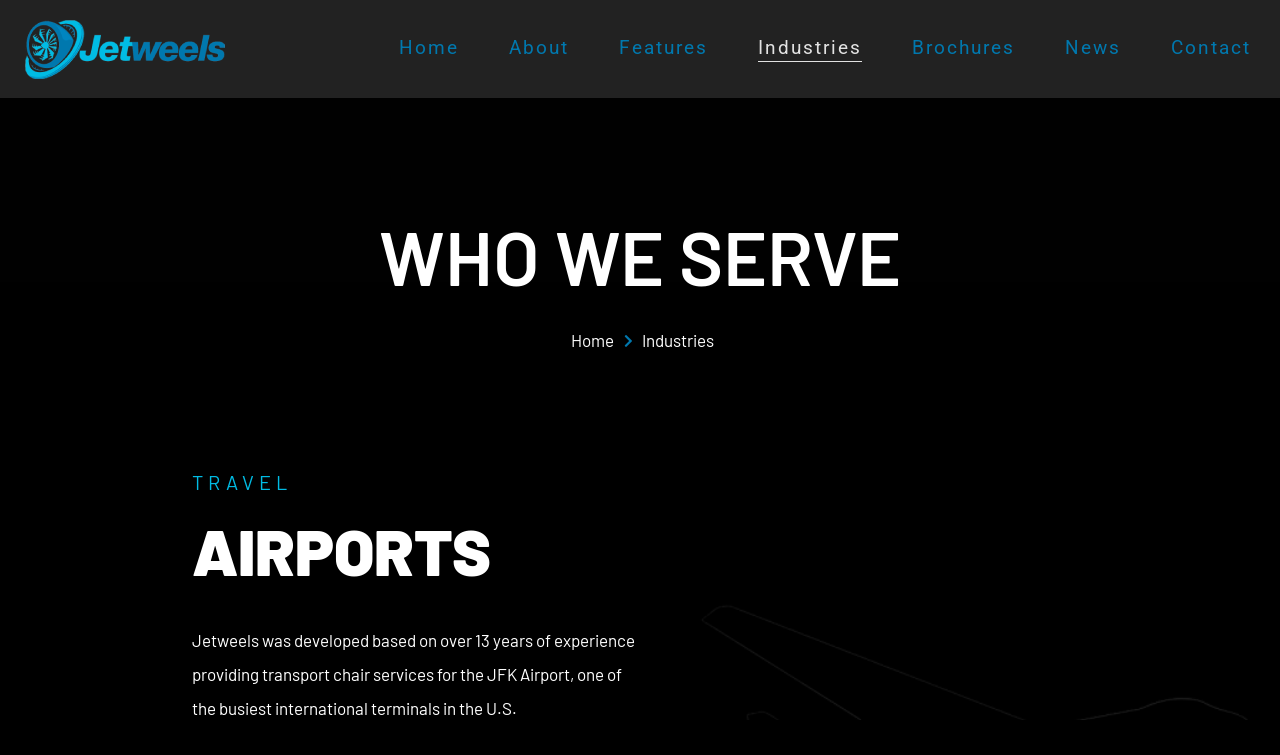

--- FILE ---
content_type: text/html; charset=UTF-8
request_url: https://www.jetweels.com/industries/
body_size: 64406
content:
<!DOCTYPE html>
<html dir="ltr" lang="en-US"
	prefix="og: https://ogp.me/ns#" >
<head><meta charset="UTF-8"><script>if(navigator.userAgent.match(/MSIE|Internet Explorer/i)||navigator.userAgent.match(/Trident\/7\..*?rv:11/i)){var href=document.location.href;if(!href.match(/[?&]nowprocket/)){if(href.indexOf("?")==-1){if(href.indexOf("#")==-1){document.location.href=href+"?nowprocket=1"}else{document.location.href=href.replace("#","?nowprocket=1#")}}else{if(href.indexOf("#")==-1){document.location.href=href+"&nowprocket=1"}else{document.location.href=href.replace("#","&nowprocket=1#")}}}}</script><script>(()=>{class RocketLazyLoadScripts{constructor(){this.v="2.0.3",this.userEvents=["keydown","keyup","mousedown","mouseup","mousemove","mouseover","mouseenter","mouseout","mouseleave","touchmove","touchstart","touchend","touchcancel","wheel","click","dblclick","input","visibilitychange"],this.attributeEvents=["onblur","onclick","oncontextmenu","ondblclick","onfocus","onmousedown","onmouseenter","onmouseleave","onmousemove","onmouseout","onmouseover","onmouseup","onmousewheel","onscroll","onsubmit"]}async t(){this.i(),this.o(),/iP(ad|hone)/.test(navigator.userAgent)&&this.h(),this.u(),this.l(this),this.m(),this.k(this),this.p(this),this._(),await Promise.all([this.R(),this.L()]),this.lastBreath=Date.now(),this.S(this),this.P(),this.D(),this.O(),this.M(),await this.C(this.delayedScripts.normal),await this.C(this.delayedScripts.defer),await this.C(this.delayedScripts.async),this.F("domReady"),await this.T(),await this.j(),await this.I(),this.F("windowLoad"),await this.A(),window.dispatchEvent(new Event("rocket-allScriptsLoaded")),this.everythingLoaded=!0,this.lastTouchEnd&&await new Promise((t=>setTimeout(t,500-Date.now()+this.lastTouchEnd))),this.H(),this.F("all"),this.U(),this.W()}i(){this.CSPIssue=sessionStorage.getItem("rocketCSPIssue"),document.addEventListener("securitypolicyviolation",(t=>{this.CSPIssue||"script-src-elem"!==t.violatedDirective||"data"!==t.blockedURI||(this.CSPIssue=!0,sessionStorage.setItem("rocketCSPIssue",!0))}),{isRocket:!0})}o(){window.addEventListener("pageshow",(t=>{this.persisted=t.persisted,this.realWindowLoadedFired=!0}),{isRocket:!0}),window.addEventListener("pagehide",(()=>{this.onFirstUserAction=null}),{isRocket:!0})}h(){let t;function e(e){t=e}window.addEventListener("touchstart",e,{isRocket:!0}),window.addEventListener("touchend",(function i(o){Math.abs(o.changedTouches[0].pageX-t.changedTouches[0].pageX)<10&&Math.abs(o.changedTouches[0].pageY-t.changedTouches[0].pageY)<10&&o.timeStamp-t.timeStamp<200&&(o.target.dispatchEvent(new PointerEvent("click",{target:o.target,bubbles:!0,cancelable:!0,detail:1})),event.preventDefault(),window.removeEventListener("touchstart",e,{isRocket:!0}),window.removeEventListener("touchend",i,{isRocket:!0}))}),{isRocket:!0})}q(t){this.userActionTriggered||("mousemove"!==t.type||this.firstMousemoveIgnored?"keyup"===t.type||"mouseover"===t.type||"mouseout"===t.type||(this.userActionTriggered=!0,this.onFirstUserAction&&this.onFirstUserAction()):this.firstMousemoveIgnored=!0),"click"===t.type&&t.preventDefault(),this.savedUserEvents.length>0&&(t.stopPropagation(),t.stopImmediatePropagation()),"touchstart"===this.lastEvent&&"touchend"===t.type&&(this.lastTouchEnd=Date.now()),"click"===t.type&&(this.lastTouchEnd=0),this.lastEvent=t.type,this.savedUserEvents.push(t)}u(){this.savedUserEvents=[],this.userEventHandler=this.q.bind(this),this.userEvents.forEach((t=>window.addEventListener(t,this.userEventHandler,{passive:!1,isRocket:!0})))}U(){this.userEvents.forEach((t=>window.removeEventListener(t,this.userEventHandler,{passive:!1,isRocket:!0}))),this.savedUserEvents.forEach((t=>{t.target.dispatchEvent(new window[t.constructor.name](t.type,t))}))}m(){this.eventsMutationObserver=new MutationObserver((t=>{const e="return false";for(const i of t){if("attributes"===i.type){const t=i.target.getAttribute(i.attributeName);t&&t!==e&&(i.target.setAttribute("data-rocket-"+i.attributeName,t),i.target["rocket"+i.attributeName]=new Function("event",t),i.target.setAttribute(i.attributeName,e))}"childList"===i.type&&i.addedNodes.forEach((t=>{if(t.nodeType===Node.ELEMENT_NODE)for(const i of t.attributes)this.attributeEvents.includes(i.name)&&i.value&&""!==i.value&&(t.setAttribute("data-rocket-"+i.name,i.value),t["rocket"+i.name]=new Function("event",i.value),t.setAttribute(i.name,e))}))}})),this.eventsMutationObserver.observe(document,{subtree:!0,childList:!0,attributeFilter:this.attributeEvents})}H(){this.eventsMutationObserver.disconnect(),this.attributeEvents.forEach((t=>{document.querySelectorAll("[data-rocket-"+t+"]").forEach((e=>{e.setAttribute(t,e.getAttribute("data-rocket-"+t)),e.removeAttribute("data-rocket-"+t)}))}))}k(t){Object.defineProperty(HTMLElement.prototype,"onclick",{get(){return this.rocketonclick||null},set(e){this.rocketonclick=e,this.setAttribute(t.everythingLoaded?"onclick":"data-rocket-onclick","this.rocketonclick(event)")}})}S(t){function e(e,i){let o=e[i];e[i]=null,Object.defineProperty(e,i,{get:()=>o,set(s){t.everythingLoaded?o=s:e["rocket"+i]=o=s}})}e(document,"onreadystatechange"),e(window,"onload"),e(window,"onpageshow");try{Object.defineProperty(document,"readyState",{get:()=>t.rocketReadyState,set(e){t.rocketReadyState=e},configurable:!0}),document.readyState="loading"}catch(t){console.log("WPRocket DJE readyState conflict, bypassing")}}l(t){this.originalAddEventListener=EventTarget.prototype.addEventListener,this.originalRemoveEventListener=EventTarget.prototype.removeEventListener,this.savedEventListeners=[],EventTarget.prototype.addEventListener=function(e,i,o){o&&o.isRocket||!t.B(e,this)&&!t.userEvents.includes(e)||t.B(e,this)&&!t.userActionTriggered||e.startsWith("rocket-")||t.everythingLoaded?t.originalAddEventListener.call(this,e,i,o):t.savedEventListeners.push({target:this,remove:!1,type:e,func:i,options:o})},EventTarget.prototype.removeEventListener=function(e,i,o){o&&o.isRocket||!t.B(e,this)&&!t.userEvents.includes(e)||t.B(e,this)&&!t.userActionTriggered||e.startsWith("rocket-")||t.everythingLoaded?t.originalRemoveEventListener.call(this,e,i,o):t.savedEventListeners.push({target:this,remove:!0,type:e,func:i,options:o})}}F(t){"all"===t&&(EventTarget.prototype.addEventListener=this.originalAddEventListener,EventTarget.prototype.removeEventListener=this.originalRemoveEventListener),this.savedEventListeners=this.savedEventListeners.filter((e=>{let i=e.type,o=e.target||window;return"domReady"===t&&"DOMContentLoaded"!==i&&"readystatechange"!==i||("windowLoad"===t&&"load"!==i&&"readystatechange"!==i&&"pageshow"!==i||(this.B(i,o)&&(i="rocket-"+i),e.remove?o.removeEventListener(i,e.func,e.options):o.addEventListener(i,e.func,e.options),!1))}))}p(t){let e;function i(e){return t.everythingLoaded?e:e.split(" ").map((t=>"load"===t||t.startsWith("load.")?"rocket-jquery-load":t)).join(" ")}function o(o){function s(e){const s=o.fn[e];o.fn[e]=o.fn.init.prototype[e]=function(){return this[0]===window&&t.userActionTriggered&&("string"==typeof arguments[0]||arguments[0]instanceof String?arguments[0]=i(arguments[0]):"object"==typeof arguments[0]&&Object.keys(arguments[0]).forEach((t=>{const e=arguments[0][t];delete arguments[0][t],arguments[0][i(t)]=e}))),s.apply(this,arguments),this}}if(o&&o.fn&&!t.allJQueries.includes(o)){const e={DOMContentLoaded:[],"rocket-DOMContentLoaded":[]};for(const t in e)document.addEventListener(t,(()=>{e[t].forEach((t=>t()))}),{isRocket:!0});o.fn.ready=o.fn.init.prototype.ready=function(i){function s(){parseInt(o.fn.jquery)>2?setTimeout((()=>i.bind(document)(o))):i.bind(document)(o)}return t.realDomReadyFired?!t.userActionTriggered||t.fauxDomReadyFired?s():e["rocket-DOMContentLoaded"].push(s):e.DOMContentLoaded.push(s),o([])},s("on"),s("one"),s("off"),t.allJQueries.push(o)}e=o}t.allJQueries=[],o(window.jQuery),Object.defineProperty(window,"jQuery",{get:()=>e,set(t){o(t)}})}P(){const t=new Map;document.write=document.writeln=function(e){const i=document.currentScript,o=document.createRange(),s=i.parentElement;let n=t.get(i);void 0===n&&(n=i.nextSibling,t.set(i,n));const c=document.createDocumentFragment();o.setStart(c,0),c.appendChild(o.createContextualFragment(e)),s.insertBefore(c,n)}}async R(){return new Promise((t=>{this.userActionTriggered?t():this.onFirstUserAction=t}))}async L(){return new Promise((t=>{document.addEventListener("DOMContentLoaded",(()=>{this.realDomReadyFired=!0,t()}),{isRocket:!0})}))}async I(){return this.realWindowLoadedFired?Promise.resolve():new Promise((t=>{window.addEventListener("load",t,{isRocket:!0})}))}M(){this.pendingScripts=[];this.scriptsMutationObserver=new MutationObserver((t=>{for(const e of t)e.addedNodes.forEach((t=>{"SCRIPT"!==t.tagName||t.noModule||t.isWPRocket||this.pendingScripts.push({script:t,promise:new Promise((e=>{const i=()=>{const i=this.pendingScripts.findIndex((e=>e.script===t));i>=0&&this.pendingScripts.splice(i,1),e()};t.addEventListener("load",i,{isRocket:!0}),t.addEventListener("error",i,{isRocket:!0}),setTimeout(i,1e3)}))})}))})),this.scriptsMutationObserver.observe(document,{childList:!0,subtree:!0})}async j(){await this.J(),this.pendingScripts.length?(await this.pendingScripts[0].promise,await this.j()):this.scriptsMutationObserver.disconnect()}D(){this.delayedScripts={normal:[],async:[],defer:[]},document.querySelectorAll("script[type$=rocketlazyloadscript]").forEach((t=>{t.hasAttribute("data-rocket-src")?t.hasAttribute("async")&&!1!==t.async?this.delayedScripts.async.push(t):t.hasAttribute("defer")&&!1!==t.defer||"module"===t.getAttribute("data-rocket-type")?this.delayedScripts.defer.push(t):this.delayedScripts.normal.push(t):this.delayedScripts.normal.push(t)}))}async _(){await this.L();let t=[];document.querySelectorAll("script[type$=rocketlazyloadscript][data-rocket-src]").forEach((e=>{let i=e.getAttribute("data-rocket-src");if(i&&!i.startsWith("data:")){i.startsWith("//")&&(i=location.protocol+i);try{const o=new URL(i).origin;o!==location.origin&&t.push({src:o,crossOrigin:e.crossOrigin||"module"===e.getAttribute("data-rocket-type")})}catch(t){}}})),t=[...new Map(t.map((t=>[JSON.stringify(t),t]))).values()],this.N(t,"preconnect")}async $(t){if(await this.G(),!0!==t.noModule||!("noModule"in HTMLScriptElement.prototype))return new Promise((e=>{let i;function o(){(i||t).setAttribute("data-rocket-status","executed"),e()}try{if(navigator.userAgent.includes("Firefox/")||""===navigator.vendor||this.CSPIssue)i=document.createElement("script"),[...t.attributes].forEach((t=>{let e=t.nodeName;"type"!==e&&("data-rocket-type"===e&&(e="type"),"data-rocket-src"===e&&(e="src"),i.setAttribute(e,t.nodeValue))})),t.text&&(i.text=t.text),t.nonce&&(i.nonce=t.nonce),i.hasAttribute("src")?(i.addEventListener("load",o,{isRocket:!0}),i.addEventListener("error",(()=>{i.setAttribute("data-rocket-status","failed-network"),e()}),{isRocket:!0}),setTimeout((()=>{i.isConnected||e()}),1)):(i.text=t.text,o()),i.isWPRocket=!0,t.parentNode.replaceChild(i,t);else{const i=t.getAttribute("data-rocket-type"),s=t.getAttribute("data-rocket-src");i?(t.type=i,t.removeAttribute("data-rocket-type")):t.removeAttribute("type"),t.addEventListener("load",o,{isRocket:!0}),t.addEventListener("error",(i=>{this.CSPIssue&&i.target.src.startsWith("data:")?(console.log("WPRocket: CSP fallback activated"),t.removeAttribute("src"),this.$(t).then(e)):(t.setAttribute("data-rocket-status","failed-network"),e())}),{isRocket:!0}),s?(t.fetchPriority="high",t.removeAttribute("data-rocket-src"),t.src=s):t.src="data:text/javascript;base64,"+window.btoa(unescape(encodeURIComponent(t.text)))}}catch(i){t.setAttribute("data-rocket-status","failed-transform"),e()}}));t.setAttribute("data-rocket-status","skipped")}async C(t){const e=t.shift();return e?(e.isConnected&&await this.$(e),this.C(t)):Promise.resolve()}O(){this.N([...this.delayedScripts.normal,...this.delayedScripts.defer,...this.delayedScripts.async],"preload")}N(t,e){this.trash=this.trash||[];let i=!0;var o=document.createDocumentFragment();t.forEach((t=>{const s=t.getAttribute&&t.getAttribute("data-rocket-src")||t.src;if(s&&!s.startsWith("data:")){const n=document.createElement("link");n.href=s,n.rel=e,"preconnect"!==e&&(n.as="script",n.fetchPriority=i?"high":"low"),t.getAttribute&&"module"===t.getAttribute("data-rocket-type")&&(n.crossOrigin=!0),t.crossOrigin&&(n.crossOrigin=t.crossOrigin),t.integrity&&(n.integrity=t.integrity),t.nonce&&(n.nonce=t.nonce),o.appendChild(n),this.trash.push(n),i=!1}})),document.head.appendChild(o)}W(){this.trash.forEach((t=>t.remove()))}async T(){try{document.readyState="interactive"}catch(t){}this.fauxDomReadyFired=!0;try{await this.G(),document.dispatchEvent(new Event("rocket-readystatechange")),await this.G(),document.rocketonreadystatechange&&document.rocketonreadystatechange(),await this.G(),document.dispatchEvent(new Event("rocket-DOMContentLoaded")),await this.G(),window.dispatchEvent(new Event("rocket-DOMContentLoaded"))}catch(t){console.error(t)}}async A(){try{document.readyState="complete"}catch(t){}try{await this.G(),document.dispatchEvent(new Event("rocket-readystatechange")),await this.G(),document.rocketonreadystatechange&&document.rocketonreadystatechange(),await this.G(),window.dispatchEvent(new Event("rocket-load")),await this.G(),window.rocketonload&&window.rocketonload(),await this.G(),this.allJQueries.forEach((t=>t(window).trigger("rocket-jquery-load"))),await this.G();const t=new Event("rocket-pageshow");t.persisted=this.persisted,window.dispatchEvent(t),await this.G(),window.rocketonpageshow&&window.rocketonpageshow({persisted:this.persisted})}catch(t){console.error(t)}}async G(){Date.now()-this.lastBreath>45&&(await this.J(),this.lastBreath=Date.now())}async J(){return document.hidden?new Promise((t=>setTimeout(t))):new Promise((t=>requestAnimationFrame(t)))}B(t,e){return e===document&&"readystatechange"===t||(e===document&&"DOMContentLoaded"===t||(e===window&&"DOMContentLoaded"===t||(e===window&&"load"===t||e===window&&"pageshow"===t)))}static run(){(new RocketLazyLoadScripts).t()}}RocketLazyLoadScripts.run()})();</script>

<meta name="viewport" content="width=device-width, initial-scale=1">
<link rel="profile" href="https://gmpg.org/xfn/11">

<title>Jetweels | Industries</title><link rel="preload" data-rocket-preload as="font" href="https://www.jetweels.com/wp-content/plugins/elementor/assets/lib/eicons/fonts/eicons.woff2?5.16.0" crossorigin><link rel="preload" data-rocket-preload as="font" href="https://www.jetweels.com/wp-content/plugins/elementor/assets/lib/font-awesome/webfonts/fa-brands-400.woff2" crossorigin><link rel="preload" data-rocket-preload as="font" href="https://www.jetweels.com/wp-content/plugins/elementor/assets/lib/font-awesome/webfonts/fa-regular-400.woff2" crossorigin><link rel="preload" data-rocket-preload as="font" href="https://www.jetweels.com/wp-content/plugins/elementor/assets/lib/font-awesome/webfonts/fa-solid-900.woff2" crossorigin><link rel="preload" data-rocket-preload as="font" href="https://www.jetweels.com/wp-content/plugins/elementskit-lite/modules/elementskit-icon-pack/assets/fonts/elementskit.woff?y24e1e" crossorigin><link rel="preload" data-rocket-preload as="font" href="https://fonts.gstatic.com/s/barlow/v13/7cHpv4kjgoGqM7E_DMs5.woff2" crossorigin><link rel="preload" data-rocket-preload as="font" href="https://fonts.gstatic.com/s/barlow/v13/7cHqv4kjgoGqM7E3_-gs51os.woff2" crossorigin><link rel="preload" data-rocket-preload as="font" href="https://fonts.gstatic.com/s/barlow/v13/7cHqv4kjgoGqM7E30-8s51os.woff2" crossorigin><link rel="preload" data-rocket-preload as="font" href="https://fonts.gstatic.com/s/barlow/v13/7cHqv4kjgoGqM7E3t-4s51os.woff2" crossorigin><link rel="preload" data-rocket-preload as="font" href="https://fonts.gstatic.com/s/barlow/v13/7cHqv4kjgoGqM7E3j-ws51os.woff2" crossorigin><link rel="preload" data-rocket-preload as="font" href="https://fonts.gstatic.com/s/roboto/v50/KFO7CnqEu92Fr1ME7kSn66aGLdTylUAMa3KUBGEe.woff2" crossorigin><link rel="preload" data-rocket-preload as="font" href="https://fonts.gstatic.com/s/roboto/v50/KFO7CnqEu92Fr1ME7kSn66aGLdTylUAMa3yUBA.woff2" crossorigin><link rel="preload" data-rocket-preload as="font" href="https://www.jetweels.com/wp-content/plugins/jeg-elementor-kit/assets/fonts/jkiticon/jkiticon.ttf?bv8d8l" crossorigin><style id="wpr-usedcss">address,body,fieldset,figure,h2,h3,h5,html,iframe,legend,li,p,textarea,ul{border:0;font-size:100%;font-style:inherit;font-weight:inherit;margin:0;outline:0;padding:0;vertical-align:baseline}html{-webkit-text-size-adjust:100%;-ms-text-size-adjust:100%}body{margin:0}main,nav{display:block}progress{display:inline-block;vertical-align:baseline}a{background-color:transparent}a:active{outline:0}a,a:focus,a:hover,a:visited{text-decoration:none}sub,sup{font-size:75%;line-height:0;position:relative;vertical-align:baseline}img{border:0}svg:not(:root){overflow:hidden}figure{margin:0}code{font-size:1em}button,input,optgroup,select,textarea{color:inherit;font:inherit;margin:0}button{overflow:visible}button,html input[type=button],input[type=reset],input[type=submit]{-webkit-appearance:button;cursor:pointer}button[disabled],html input[disabled]{cursor:default}button::-moz-focus-inner,input::-moz-focus-inner{border:0;padding:0}input{line-height:normal}input[type=checkbox],input[type=radio]{box-sizing:border-box;padding:0}input[type=number]::-webkit-inner-spin-button,input[type=number]::-webkit-outer-spin-button{height:auto}input[type=search]{-webkit-appearance:textfield;box-sizing:content-box}#comments .submit{padding:10px 15px;border-radius:2px;line-height:1.85714285714286;border:0}input[type=search]::-webkit-search-cancel-button,input[type=search]::-webkit-search-decoration{-webkit-appearance:none}fieldset{border:1px solid var(--ast-border-color);margin:0;padding:.35em .625em .75em}legend{border:0;padding:0}fieldset legend{margin-bottom:1.5em;padding:0 .5em}textarea{overflow:auto}optgroup{font-weight:700}table{border-collapse:collapse;border-spacing:0}td,th{padding:0}.ast-container{max-width:100%}.ast-container{margin-left:auto;margin-right:auto;padding-left:20px;padding-right:20px}h2,h3,h5{clear:both}.entry-content h2,h2{color:#808285;font-size:1.7em;line-height:1.3}.entry-content h3,h3{color:#808285;font-size:1.5em;line-height:1.4}.entry-content h5,h5{color:#808285;line-height:1.6;font-size:1.2em}html{box-sizing:border-box}*,:after,:before{box-sizing:inherit}body{color:#808285;background:#fff;font-style:normal}ul{margin:0 0 1.5em 3em}ul{list-style:disc}li>ul{margin-bottom:0;margin-left:1.5em}b,strong{font-weight:700}i{font-style:italic}address{margin:0 0 1.5em}code,var{font:15px Monaco,Consolas,"Andale Mono","DejaVu Sans Mono",monospace}img{height:auto;max-width:100%}.button,button,input,select,textarea{color:#808285;font-weight:400;font-size:100%;margin:0;vertical-align:baseline}button,input{line-height:normal}table,td,th{border:1px solid var(--ast-border-color)}table{border-collapse:separate;border-spacing:0;border-width:1px 0 0 1px;margin:0 0 1.5em;width:100%}th{font-weight:700}td,th{padding:8px;border-width:0 1px 1px 0}.button,button,input[type=button],input[type=reset],input[type=submit]{border:1px solid;border-color:var(--ast-border-color);border-radius:2px;background:#e6e6e6;padding:.6em 1em .4em;color:#fff}.button:focus,.button:hover,button:focus,button:hover,input[type=button]:focus,input[type=button]:hover,input[type=reset]:focus,input[type=reset]:hover,input[type=submit]:focus,input[type=submit]:hover{color:#fff;border-color:var(--ast-border-color)}.button:active,.button:focus,button:active,button:focus,input[type=button]:active,input[type=button]:focus,input[type=reset]:active,input[type=reset]:focus,input[type=submit]:active,input[type=submit]:focus{border-color:var(--ast-border-color);outline:0}input[type=email],input[type=password],input[type=search],input[type=tel],input[type=text],input[type=url],textarea{color:#666;border:1px solid var(--ast-border-color);border-radius:2px;-webkit-appearance:none}input[type=email]:focus,input[type=password]:focus,input[type=search]:focus,input[type=tel]:focus,input[type=text]:focus,input[type=url]:focus,textarea:focus{color:#111}textarea{padding-left:3px;width:100%}a{color:#4169e1}a:focus,a:hover{color:#191970}a:focus{outline:dotted thin}a:hover{outline:0}.screen-reader-text{border:0;clip:rect(1px,1px,1px,1px);height:1px;margin:-1px;overflow:hidden;padding:0;position:absolute;width:1px;word-wrap:normal!important}.screen-reader-text:focus{background-color:#f1f1f1;border-radius:2px;box-shadow:0 0 2px 2px rgba(0,0,0,.6);clip:auto!important;color:#21759b;display:block;font-size:12.25px;font-size:.875rem;height:auto;left:5px;line-height:normal;padding:15px 23px 14px;text-decoration:none;top:5px;width:auto;z-index:100000}embed,iframe,object{max-width:100%}::selection{color:#fff;background:#0274be}body{-webkit-font-smoothing:antialiased;-moz-osx-font-smoothing:grayscale}body:not(.logged-in){position:relative}#page{position:relative}a,a:focus{text-decoration:none}.site-header a *,a{transition:all .2s linear}img{vertical-align:middle}.entry-content h2,.entry-content h3,.entry-content h5{margin-bottom:20px}p{margin-bottom:1.75em}.button,input[type=button],input[type=submit]{border-radius:0;padding:18px 30px;border:0;box-shadow:none;text-shadow:none}.button:hover,input[type=button]:hover,input[type=submit]:hover{box-shadow:none}.button:active,.button:focus,input[type=button]:active,input[type=button]:focus,input[type=submit]:active,input[type=submit]:focus{box-shadow:none}.search-form .search-field{outline:0}.ast-search-menu-icon{position:relative;z-index:3}.site .skip-link{background-color:#f1f1f1;box-shadow:0 0 1px 1px rgba(0,0,0,.2);color:#21759b;display:block;font-family:Montserrat,"Helvetica Neue",sans-serif;font-size:14px;font-weight:700;left:-9999em;outline:0;padding:15px 23px 14px;text-decoration:none;text-transform:none;top:-9999em}.site .skip-link:focus{clip:auto;height:auto;left:6px;top:7px;width:auto;z-index:100000;outline:dotted thin}input,select{line-height:1}body,button,input[type=button],input[type=submit],textarea{line-height:1.85714285714286}body{background-color:#fff}#page{display:block}#primary{width:100%}#primary{margin:4em 0}.ast-search-icon .astra-search-icon{font-size:1.3em}.site-header .menu-link *{transition:none}.ast-header-break-point .main-header-bar-navigation{flex:auto}.sticky{display:block}.entry-content>:last-child{margin-bottom:0}body{overflow-x:hidden}.widget{margin:0 0 2.8em}.widget:last-child{margin-bottom:0}.widget select{max-width:100%}.widget ul{margin:0;list-style-type:none}.ast-header-break-point #ast-mobile-header{display:block}.ast-header-break-point .main-header-bar-navigation{line-height:3}.ast-header-break-point .main-header-bar-navigation .menu-item-has-children>.ast-menu-toggle{display:inline-block;position:absolute;font-size:inherit;top:0;right:20px;cursor:pointer;-webkit-font-smoothing:antialiased;-moz-osx-font-smoothing:grayscale;padding:0 .907em;font-weight:400;line-height:inherit}.ast-header-break-point .main-header-bar-navigation .menu-item-has-children .sub-menu{display:none}.ast-hfb-header.ast-header-break-point .main-header-bar-navigation{width:100%;margin:0}.site-header{z-index:99;position:relative}.ast-menu-toggle{display:none;background:0 0;color:inherit;border-style:dotted;border-color:transparent}.ast-menu-toggle:focus,.ast-menu-toggle:hover{background:0 0;border-color:inherit;color:inherit}.ast-menu-toggle:focus{outline:dotted thin}.ast-header-break-point .main-header-bar-navigation{width:calc(100% + 40px);margin:0 -20px}.ast-header-break-point .ast-builder-menu{width:100%}input[type=email],input[type=number],input[type=password],input[type=reset],input[type=search],input[type=tel],input[type=text],input[type=url],select,textarea{color:#666;padding:.75em;height:auto;border-width:1px;border-style:solid;border-color:var(--ast-border-color);border-radius:2px;background:#fafafa;box-shadow:none;box-sizing:border-box;transition:all .2s linear}input[type=email]:focus,input[type=password]:focus,input[type=reset]:focus,input[type=search]:focus,input[type=tel]:focus,input[type=text]:focus,input[type=url]:focus,select:focus,textarea:focus{background-color:#fff;border-color:var(--ast-border-color);box-shadow:none}input[type=button],input[type=button]:focus,input[type=button]:hover,input[type=reset],input[type=reset]:focus,input[type=reset]:hover,input[type=submit],input[type=submit]:focus,input[type=submit]:hover{box-shadow:none}textarea{width:100%}input[type=search]:focus{outline:dotted thin}input[type=range]{-webkit-appearance:none;width:100%;margin:5.7px 0;padding:0;border:none}input[type=range]:focus{outline:0}input[type=range]::-webkit-slider-runnable-track{width:100%;height:8.6px;cursor:pointer;box-shadow:2.6px 2.6px .4px #ccc,0 0 2.6px #d9d9d9;background:rgba(255,255,255,.2);border-radius:13.6px;border:0 solid #fff}input[type=range]::-webkit-slider-thumb{box-shadow:0 0 0 rgba(255,221,0,.37),0 0 0 rgba(255,224,26,.37);border:7.9px solid #0274be;height:20px;width:20px;border-radius:50px;background:#0274be;cursor:pointer;-webkit-appearance:none;margin-top:-5.7px}input[type=range]:focus::-webkit-slider-runnable-track{background:rgba(255,255,255,.2)}input[type=range]::-moz-range-track{width:100%;height:8.6px;cursor:pointer;box-shadow:2.6px 2.6px .4px #ccc,0 0 2.6px #d9d9d9;background:rgba(255,255,255,.2);border-radius:13.6px;border:0 solid #fff}input[type=range]::-moz-range-thumb{box-shadow:0 0 0 rgba(255,221,0,.37),0 0 0 rgba(255,224,26,.37);border:7.9px solid #0274be;height:20px;width:20px;border-radius:50px;background:#0274be;cursor:pointer}input[type=range]::-ms-track{width:100%;height:8.6px;cursor:pointer;background:0 0;border-color:transparent;color:transparent}input[type=range]::-ms-fill-lower{background:rgba(199,199,199,.2);border:0 solid #fff;border-radius:27.2px;box-shadow:2.6px 2.6px .4px #ccc,0 0 2.6px #d9d9d9}input[type=range]::-ms-fill-upper{background:rgba(255,255,255,.2);border:0 solid #fff;border-radius:27.2px;box-shadow:2.6px 2.6px .4px #ccc,0 0 2.6px #d9d9d9}input[type=range]::-ms-thumb{box-shadow:0 0 0 rgba(255,221,0,.37),0 0 0 rgba(255,224,26,.37);border:7.9px solid #0274be;height:20px;width:20px;border-radius:50px;background:#0274be;cursor:pointer;height:8.6px}input[type=range]:focus::-ms-fill-lower{background:rgba(255,255,255,.2)}input[type=range]:focus::-ms-fill-upper{background:rgba(255,255,255,.2)}.page .entry-header{margin-bottom:1.5em}.search .entry-header{margin-bottom:1em}.ast-single-post .entry-header.ast-header-without-markup{margin-bottom:0}.entry-header{margin-bottom:1em;word-wrap:break-word}.entry-content{word-wrap:break-word}.entry-content p{margin-bottom:1.6em}.search .site-content .content-area .search-form{margin-bottom:3em}:root{--ast-container-default-xlg-padding:6.67em;--ast-container-default-lg-padding:5.67em;--ast-container-default-slg-padding:4.34em;--ast-container-default-md-padding:3.34em;--ast-container-default-sm-padding:6.67em;--ast-container-default-xs-padding:2.4em;--ast-container-default-xxs-padding:1.4em}html{font-size:93.75%}a{color:var(--ast-global-color-0)}a:focus,a:hover{color:var(--ast-global-color-1)}body,button,input,select,textarea{font-family:-apple-system,BlinkMacSystemFont,'Segoe UI',Roboto,Oxygen-Sans,Ubuntu,Cantarell,'Helvetica Neue',sans-serif;font-weight:inherit;font-size:15px;font-size:1rem}.entry-content h2,h2{font-size:30px;font-size:2rem}.entry-content h3,h3{font-size:25px;font-size:1.6666666666667rem}.entry-content h5,h5{font-size:18px;font-size:1.2rem}::selection{background-color:var(--ast-global-color-0);color:#fff}.entry-content h2,.entry-content h3,.entry-content h5,body,h2,h3,h5{color:var(--ast-global-color-3)}input:focus,input[type=email]:focus,input[type=password]:focus,input[type=reset]:focus,input[type=search]:focus,input[type=text]:focus,input[type=url]:focus,textarea:focus{border-color:var(--ast-global-color-0)}input[type=checkbox]:checked,input[type=checkbox]:focus:checked,input[type=checkbox]:hover:checked,input[type=radio]:checked,input[type=range]::-webkit-slider-thumb,input[type=reset]{border-color:var(--ast-global-color-0);background-color:var(--ast-global-color-0);box-shadow:none}.ast-single-post .entry-content a{text-decoration:underline}.ast-single-post .elementor-button-wrapper .elementor-button,.ast-single-post .entry-content .woocommerce a{text-decoration:none}.ast-page-builder-template .site-content>.ast-container{max-width:100%;padding:0}.ast-page-builder-template .site-content #primary{padding:0;margin:0}.ast-page-builder-template .entry-header.ast-header-without-markup{margin-top:0;margin-bottom:0}.ast-page-builder-template .entry-header{margin-top:4em;margin-left:auto;margin-right:auto;padding-left:20px;padding-right:20px}@media (min-width:921px){#ast-mobile-header{display:none}}.elementor-button-wrapper .elementor-button{border-style:solid;text-decoration:none;border-top-width:0;border-right-width:0;border-left-width:0;border-bottom-width:0}body .elementor-button,body .elementor-button.elementor-size-sm{border-radius:2px;padding-top:15px;padding-right:30px;padding-bottom:15px;padding-left:30px}@media (max-width:921px){#ast-desktop-header{display:none}#primary{padding:1.5em 0;margin:0}.elementor-button-wrapper .elementor-button,.elementor-button-wrapper .elementor-button.elementor-size-sm{padding-top:14px;padding-right:28px;padding-bottom:14px;padding-left:28px}}.elementor-button-wrapper .elementor-button{border-color:var(--ast-global-color-0);background-color:var(--ast-global-color-0)}.elementor-button-wrapper .elementor-button:focus,.elementor-button-wrapper .elementor-button:hover{color:#fff;background-color:var(--ast-global-color-1);border-color:var(--ast-global-color-1)}.elementor-button-wrapper .elementor-button,.elementor-button-wrapper .elementor-button:visited{color:#fff}.elementor-button-wrapper .elementor-button{font-family:inherit;font-weight:inherit;line-height:1}.button,.menu-toggle,button,input#submit,input[type=button],input[type=reset],input[type=submit]{border-style:solid;border-top-width:0;border-right-width:0;border-left-width:0;border-bottom-width:0;color:#fff;border-color:var(--ast-global-color-0);background-color:var(--ast-global-color-0);border-radius:2px;padding-top:15px;padding-right:30px;padding-bottom:15px;padding-left:30px;font-family:inherit;font-weight:inherit;line-height:1}.menu-toggle:hover,button:focus,button:hover,input#submit:focus,input#submit:hover,input[type=button]:focus,input[type=button]:hover,input[type=reset]:focus,input[type=reset]:hover,input[type=submit]:focus,input[type=submit]:hover{color:#fff;background-color:var(--ast-global-color-1);border-color:var(--ast-global-color-1)}@media (min-width:544px){.ast-container{max-width:100%}}@media (max-width:544px){.elementor-button-wrapper .elementor-button,.elementor-button-wrapper .elementor-button.elementor-size-sm{padding-top:12px;padding-right:24px;padding-bottom:12px;padding-left:24px}.ast-search-menu-icon.ast-dropdown-active .search-field{width:170px}.button,.menu-toggle,button,input#submit,input[type=button],input[type=reset],input[type=submit]{padding-top:12px;padding-right:24px;padding-bottom:12px;padding-left:24px}}@media (max-width:921px){.button,.menu-toggle,button,input#submit,input[type=button],input[type=reset],input[type=submit]{padding-top:14px;padding-right:28px;padding-bottom:14px;padding-left:28px}.entry-content h2,h2{font-size:25px}.entry-content h3,h3{font-size:20px}}@media (max-width:544px){.entry-content h2,h2{font-size:25px}.entry-content h3,h3{font-size:20px}html{font-size:85.5%}}@media (min-width:922px){.ast-container{max-width:1240px}.site-content .ast-container{display:flex}}ul{margin-left:20px}:root{--ast-global-color-0:#0170B9;--ast-global-color-1:#3a3a3a;--ast-global-color-2:#3a3a3a;--ast-global-color-3:#4B4F58;--ast-global-color-4:#F5F5F5;--ast-global-color-5:#FFFFFF;--ast-global-color-6:#E5E5E5;--ast-global-color-7:#424242;--ast-global-color-8:#000000}:root{--ast-border-color:#dddddd}.entry-content h2,.entry-content h3,.entry-content h5,h2,h3,h5{color:var(--ast-global-color-2)}.elementor-widget-heading .elementor-heading-title{margin:0}.ast-mobile-popup-content .ast-submenu-expanded>.ast-menu-toggle{transform:rotateX(180deg)}.ast-page-builder-template{background-color:var(--ast-global-color-5)}@media (max-width:921px){html{font-size:85.5%}.site-content .ast-container{flex-direction:column}.ast-page-builder-template{background-color:var(--ast-global-color-5)}}@media (max-width:544px){.elementor-element .woocommerce .woocommerce-result-count{float:none}.ast-page-builder-template{background-color:var(--ast-global-color-5)}}:root{--e-global-color-astglobalcolor0:#0170B9;--e-global-color-astglobalcolor1:#3a3a3a;--e-global-color-astglobalcolor2:#3a3a3a;--e-global-color-astglobalcolor3:#4B4F58;--e-global-color-astglobalcolor4:#F5F5F5;--e-global-color-astglobalcolor5:#FFFFFF;--e-global-color-astglobalcolor6:#E5E5E5;--e-global-color-astglobalcolor7:#424242;--e-global-color-astglobalcolor8:#000000}.jeg-elementor-kit.jkit-accordion .card-wrapper.expand .card-header .card-header-button .left-icon-group .active-icon,.jeg-elementor-kit.jkit-accordion .card-wrapper.expand .card-header .card-header-button .right-icon-group .active-icon{display:block}.jeg-elementor-kit.jkit-accordion .card-wrapper .card-header .card-header-button .left-icon-group .active-icon,.jeg-elementor-kit.jkit-accordion .card-wrapper .card-header .card-header-button .right-icon-group .active-icon{display:none}.jeg-elementor-kit.jkit-gallery .filter-controls ul li.active{background:var(--jkit-element-bg-color);border-radius:0;color:var(--jkit-bg-color)}.jkit-color-scheme{--jkit-bg-color:#ffffff;--jkit-border-color:#eaeaeb;--jkit-txt-color:#575A5F;--jkit-txt-h-color:#181D23;--jkit-txt-a-color:#0058E6;--jkit-txt-m-color:#96989B;--jkit-txt-alt-color:#ffffff;--jkit-form-border-color:#D5D5D7;--jkit-form-bg-color:transparent;--jkit-form-txt-color:#181D23;--jkit-btn-txt-color:#ffffff;--jkit-btn-bg-color:#0058E6;--jkit-btn-bg-hover-color:#0048bd;--jkit-selection-bg-color:#d8a600;--jkit-element-bg-color:#80b1ff;--jkit-element-darken-bg-color:#0058E6;--jkit-element-lighten-bg-color:#e6f0ff;--jkit-success-bg-color:#75ffd8;--jkit-success-border-color:#007f5b;--jkit-error-bg-color:#ffcccc;--jkit-error-border-color:#d60000}.jeg-elementor-kit.jkit-nav-menu .jkit-menu-wrapper :not(.active) .jkit-menu{display:-webkit-box;display:-ms-flexbox;display:flex}.jeg-elementor-kit.jkit-off-canvas .offcanvas-sidebar.active.position-left .bg-overlay{right:0}.jeg-elementor-kit.jkit-off-canvas .offcanvas-sidebar.active.position-left .sidebar-widget{left:0}.jeg-elementor-kit.jkit-off-canvas .offcanvas-sidebar.active.position-right .bg-overlay{left:0}.jeg-elementor-kit.jkit-off-canvas .offcanvas-sidebar.active.position-right .sidebar-widget{right:0}.jeg-elementor-kit.jkit-off-canvas .offcanvas-sidebar.active.position-top .bg-overlay{bottom:0}.jeg-elementor-kit.jkit-off-canvas .offcanvas-sidebar.active.position-top .sidebar-widget{top:0}.jeg-elementor-kit.jkit-off-canvas .offcanvas-sidebar.active.position-bottom .bg-overlay{top:0}.jeg-elementor-kit.jkit-off-canvas .offcanvas-sidebar.active.position-bottom .sidebar-widget{bottom:0}.jeg-elementor-kit.jkit-off-canvas .offcanvas-sidebar.active .sidebar-widget{visibility:visible;opacity:1}.jeg-elementor-kit.jkit-off-canvas .offcanvas-sidebar.active .widget-container{top:0;opacity:1;visibility:visible}.jeg-elementor-kit.jkit-off-canvas .offcanvas-sidebar.active .bg-overlay{visibility:visible;-webkit-transition:.8s ease-out;transition:all .8s ease-out 0s;left:0;opacity:1}.jeg-elementor-kit.jkit-tabs .tab-nav-list .tab-nav.active{background-color:var(--jkit-element-darken-bg-color);color:var(--jkit-txt-alt-color)}.jeg-elementor-kit.jkit-tabs .tab-nav-list .tab-nav.active>i{color:var(--jkit-txt-alt-color)}.jeg-elementor-kit.jkit-tabs .tab-nav-list .tab-nav.active>svg{fill:var(--jkit-txt-alt-color)}.jeg-elementor-kit.jkit-tabs .tab-nav-list.caret-on .tab-nav.active::after{content:"";position:absolute;bottom:-10px;left:0;right:0;margin:0 auto;z-index:1;width:0;height:0;border-left:10px solid transparent;border-right:10px solid transparent;border-top:10px solid var(--jkit-element-darken-bg-color);border-bottom:0}.jeg-elementor-kit.jkit-tabs .tab-content-list .tab-content.active{display:block;opacity:1}.jeg-elementor-kit.jkit-tabs.layout-vertical .tab-nav-list.caret-on .tab-nav.active::after{bottom:auto!important;right:-10px;top:calc(50% - 10px);left:auto!important;border-left:10px solid var(--jkit-element-darken-bg-color);border-right:0;border-top:10px solid transparent;border-bottom:10px solid transparent}img.emoji{display:inline!important;border:none!important;box-shadow:none!important;height:1em!important;width:1em!important;margin:0 .07em!important;vertical-align:-.1em!important;background:0 0!important;padding:0!important}:where(.wp-block-button__link){border-radius:9999px;box-shadow:none;padding:calc(.667em + 2px) calc(1.333em + 2px);text-decoration:none}:where(.wp-block-calendar table:not(.has-background) th){background:#ddd}:where(.wp-block-columns){margin-bottom:1.75em}:where(.wp-block-columns.has-background){padding:1.25em 2.375em}:where(.wp-block-post-comments input[type=submit]){border:none}:where(.wp-block-cover-image:not(.has-text-color)),:where(.wp-block-cover:not(.has-text-color)){color:#fff}:where(.wp-block-cover-image.is-light:not(.has-text-color)),:where(.wp-block-cover.is-light:not(.has-text-color)){color:#000}:where(.wp-block-file){margin-bottom:1.5em}:where(.wp-block-file__button){border-radius:2em;display:inline-block;padding:.5em 1em}:where(.wp-block-file__button):is(a):active,:where(.wp-block-file__button):is(a):focus,:where(.wp-block-file__button):is(a):hover,:where(.wp-block-file__button):is(a):visited{box-shadow:none;color:#fff;opacity:.85;text-decoration:none}.wp-lightbox-overlay.active{animation:.25s both turn-on-visibility;visibility:visible}.wp-lightbox-overlay.active img{animation:.35s both turn-on-visibility}.wp-lightbox-overlay.hideanimationenabled:not(.active){animation:.35s both turn-off-visibility}.wp-lightbox-overlay.hideanimationenabled:not(.active) img{animation:.25s both turn-off-visibility}@media (prefers-reduced-motion:no-preference){.wp-lightbox-overlay.zoom.active{animation:none;opacity:1;visibility:visible}.wp-lightbox-overlay.zoom.active .lightbox-image-container{animation:.4s lightbox-zoom-in}.wp-lightbox-overlay.zoom.active .lightbox-image-container img{animation:none}.wp-lightbox-overlay.zoom.active .scrim{animation:.4s forwards turn-on-visibility}.wp-lightbox-overlay.zoom.hideanimationenabled:not(.active){animation:none}.wp-lightbox-overlay.zoom.hideanimationenabled:not(.active) .lightbox-image-container{animation:.4s lightbox-zoom-out}.wp-lightbox-overlay.zoom.hideanimationenabled:not(.active) .lightbox-image-container img{animation:none}.wp-lightbox-overlay.zoom.hideanimationenabled:not(.active) .scrim{animation:.4s forwards turn-off-visibility}}@keyframes turn-on-visibility{0%{opacity:0}to{opacity:1}}@keyframes turn-off-visibility{0%{opacity:1;visibility:visible}99%{opacity:0;visibility:visible}to{opacity:0;visibility:hidden}}@keyframes lightbox-zoom-in{0%{transform:translate(calc(-50vw + var(--wp--lightbox-initial-left-position)),calc(-50vh + var(--wp--lightbox-initial-top-position))) scale(var(--wp--lightbox-scale))}to{transform:translate(-50%,-50%) scale(1)}}@keyframes lightbox-zoom-out{0%{transform:translate(-50%,-50%) scale(1);visibility:visible}99%{visibility:visible}to{transform:translate(calc(-50vw + var(--wp--lightbox-initial-left-position)),calc(-50vh + var(--wp--lightbox-initial-top-position))) scale(var(--wp--lightbox-scale));visibility:hidden}}:where(.wp-block-latest-comments:not([style*=line-height] .wp-block-latest-comments__comment)){line-height:1.1}:where(.wp-block-latest-comments:not([style*=line-height] .wp-block-latest-comments__comment-excerpt p)){line-height:1.8}ul{box-sizing:border-box}:where(.wp-block-navigation.has-background .wp-block-navigation-item a:not(.wp-element-button)),:where(.wp-block-navigation.has-background .wp-block-navigation-submenu a:not(.wp-element-button)){padding:.5em 1em}:where(.wp-block-navigation .wp-block-navigation__submenu-container .wp-block-navigation-item a:not(.wp-element-button)),:where(.wp-block-navigation .wp-block-navigation__submenu-container .wp-block-navigation-submenu a:not(.wp-element-button)),:where(.wp-block-navigation .wp-block-navigation__submenu-container .wp-block-navigation-submenu button.wp-block-navigation-item__content),:where(.wp-block-navigation .wp-block-navigation__submenu-container .wp-block-pages-list__item button.wp-block-navigation-item__content){padding:.5em 1em}:where(p.has-text-color:not(.has-link-color)) a{color:inherit}:where(.wp-block-post-excerpt){margin-bottom:var(--wp--style--block-gap);margin-top:var(--wp--style--block-gap)}:where(.wp-block-preformatted.has-background){padding:1.25em 2.375em}:where(.wp-block-pullquote){margin:0 0 1em}:where(.wp-block-search__button){border:1px solid #ccc;padding:6px 10px}:where(.wp-block-search__button-inside .wp-block-search__inside-wrapper){border:1px solid #949494;box-sizing:border-box;padding:4px}:where(.wp-block-search__button-inside .wp-block-search__inside-wrapper) .wp-block-search__input{border:none;border-radius:0;padding:0 4px}:where(.wp-block-search__button-inside .wp-block-search__inside-wrapper) .wp-block-search__input:focus{outline:0}:where(.wp-block-search__button-inside .wp-block-search__inside-wrapper) :where(.wp-block-search__button){padding:4px 8px}:where(.wp-block-term-description){margin-bottom:var(--wp--style--block-gap);margin-top:var(--wp--style--block-gap)}:where(pre.wp-block-verse){font-family:inherit}.entry-content{counter-reset:footnotes}:root{--wp--preset--font-size--normal:16px;--wp--preset--font-size--huge:42px}.screen-reader-text{clip:rect(1px,1px,1px,1px);word-wrap:normal!important;border:0;-webkit-clip-path:inset(50%);clip-path:inset(50%);height:1px;margin:-1px;overflow:hidden;padding:0;position:absolute;width:1px}.screen-reader-text:focus{clip:auto!important;background-color:#ddd;-webkit-clip-path:none;clip-path:none;color:#444;display:block;font-size:1em;height:auto;left:5px;line-height:normal;padding:15px 23px 14px;text-decoration:none;top:5px;width:auto;z-index:100000}html :where(.has-border-color){border-style:solid}html :where([style*=border-top-color]){border-top-style:solid}html :where([style*=border-right-color]){border-right-style:solid}html :where([style*=border-bottom-color]){border-bottom-style:solid}html :where([style*=border-left-color]){border-left-style:solid}html :where([style*=border-width]){border-style:solid}html :where([style*=border-top-width]){border-top-style:solid}html :where([style*=border-right-width]){border-right-style:solid}html :where([style*=border-bottom-width]){border-bottom-style:solid}html :where([style*=border-left-width]){border-left-style:solid}html :where(img[class*=wp-image-]){height:auto;max-width:100%}:where(figure){margin:0 0 1em}html :where(.is-position-sticky){--wp-admin--admin-bar--position-offset:var(--wp-admin--admin-bar--height,0px)}@media screen and (max-width:600px){html :where(.is-position-sticky){--wp-admin--admin-bar--position-offset:0px}}@-webkit-keyframes a{to{-webkit-transform:rotate(1turn);transform:rotate(1turn)}}body{--wp--preset--color--black:#000000;--wp--preset--color--cyan-bluish-gray:#abb8c3;--wp--preset--color--white:#ffffff;--wp--preset--color--pale-pink:#f78da7;--wp--preset--color--vivid-red:#cf2e2e;--wp--preset--color--luminous-vivid-orange:#ff6900;--wp--preset--color--luminous-vivid-amber:#fcb900;--wp--preset--color--light-green-cyan:#7bdcb5;--wp--preset--color--vivid-green-cyan:#00d084;--wp--preset--color--pale-cyan-blue:#8ed1fc;--wp--preset--color--vivid-cyan-blue:#0693e3;--wp--preset--color--vivid-purple:#9b51e0;--wp--preset--color--ast-global-color-0:var(--ast-global-color-0);--wp--preset--color--ast-global-color-1:var(--ast-global-color-1);--wp--preset--color--ast-global-color-2:var(--ast-global-color-2);--wp--preset--color--ast-global-color-3:var(--ast-global-color-3);--wp--preset--color--ast-global-color-4:var(--ast-global-color-4);--wp--preset--color--ast-global-color-5:var(--ast-global-color-5);--wp--preset--color--ast-global-color-6:var(--ast-global-color-6);--wp--preset--color--ast-global-color-7:var(--ast-global-color-7);--wp--preset--color--ast-global-color-8:var(--ast-global-color-8);--wp--preset--gradient--vivid-cyan-blue-to-vivid-purple:linear-gradient(135deg,rgba(6, 147, 227, 1) 0%,rgb(155, 81, 224) 100%);--wp--preset--gradient--light-green-cyan-to-vivid-green-cyan:linear-gradient(135deg,rgb(122, 220, 180) 0%,rgb(0, 208, 130) 100%);--wp--preset--gradient--luminous-vivid-amber-to-luminous-vivid-orange:linear-gradient(135deg,rgba(252, 185, 0, 1) 0%,rgba(255, 105, 0, 1) 100%);--wp--preset--gradient--luminous-vivid-orange-to-vivid-red:linear-gradient(135deg,rgba(255, 105, 0, 1) 0%,rgb(207, 46, 46) 100%);--wp--preset--gradient--very-light-gray-to-cyan-bluish-gray:linear-gradient(135deg,rgb(238, 238, 238) 0%,rgb(169, 184, 195) 100%);--wp--preset--gradient--cool-to-warm-spectrum:linear-gradient(135deg,rgb(74, 234, 220) 0%,rgb(151, 120, 209) 20%,rgb(207, 42, 186) 40%,rgb(238, 44, 130) 60%,rgb(251, 105, 98) 80%,rgb(254, 248, 76) 100%);--wp--preset--gradient--blush-light-purple:linear-gradient(135deg,rgb(255, 206, 236) 0%,rgb(152, 150, 240) 100%);--wp--preset--gradient--blush-bordeaux:linear-gradient(135deg,rgb(254, 205, 165) 0%,rgb(254, 45, 45) 50%,rgb(107, 0, 62) 100%);--wp--preset--gradient--luminous-dusk:linear-gradient(135deg,rgb(255, 203, 112) 0%,rgb(199, 81, 192) 50%,rgb(65, 88, 208) 100%);--wp--preset--gradient--pale-ocean:linear-gradient(135deg,rgb(255, 245, 203) 0%,rgb(182, 227, 212) 50%,rgb(51, 167, 181) 100%);--wp--preset--gradient--electric-grass:linear-gradient(135deg,rgb(202, 248, 128) 0%,rgb(113, 206, 126) 100%);--wp--preset--gradient--midnight:linear-gradient(135deg,rgb(2, 3, 129) 0%,rgb(40, 116, 252) 100%);--wp--preset--font-size--small:13px;--wp--preset--font-size--medium:20px;--wp--preset--font-size--large:36px;--wp--preset--font-size--x-large:42px;--wp--preset--spacing--20:0.44rem;--wp--preset--spacing--30:0.67rem;--wp--preset--spacing--40:1rem;--wp--preset--spacing--50:1.5rem;--wp--preset--spacing--60:2.25rem;--wp--preset--spacing--70:3.38rem;--wp--preset--spacing--80:5.06rem;--wp--preset--shadow--natural:6px 6px 9px rgba(0, 0, 0, .2);--wp--preset--shadow--deep:12px 12px 50px rgba(0, 0, 0, .4);--wp--preset--shadow--sharp:6px 6px 0px rgba(0, 0, 0, .2);--wp--preset--shadow--outlined:6px 6px 0px -3px rgba(255, 255, 255, 1),6px 6px rgba(0, 0, 0, 1);--wp--preset--shadow--crisp:6px 6px 0px rgba(0, 0, 0, 1)}body{margin:0;--wp--style--global--content-size:var(--wp--custom--ast-content-width-size);--wp--style--global--wide-size:var(--wp--custom--ast-wide-width-size)}:where(.wp-site-blocks)>*{margin-block-start:24px;margin-block-end:0}:where(.wp-site-blocks)>:first-child:first-child{margin-block-start:0}:where(.wp-site-blocks)>:last-child:last-child{margin-block-end:0}body{--wp--style--block-gap:24px}:where(body .is-layout-flow)>:first-child:first-child{margin-block-start:0}:where(body .is-layout-flow)>:last-child:last-child{margin-block-end:0}:where(body .is-layout-flow)>*{margin-block-start:24px;margin-block-end:0}:where(body .is-layout-constrained)>:first-child:first-child{margin-block-start:0}:where(body .is-layout-constrained)>:last-child:last-child{margin-block-end:0}:where(body .is-layout-constrained)>*{margin-block-start:24px;margin-block-end:0}:where(body .is-layout-flex){gap:24px}:where(body .is-layout-grid){gap:24px}body{padding-top:0;padding-right:0;padding-bottom:0;padding-left:0}a:where(:not(.wp-element-button)){text-decoration:underline}@font-face{font-display:swap;font-family:eicons;src:url(https://www.jetweels.com/wp-content/plugins/elementor/assets/lib/eicons/fonts/eicons.eot?5.16.0);src:url(https://www.jetweels.com/wp-content/plugins/elementor/assets/lib/eicons/fonts/eicons.eot?5.16.0#iefix) format("embedded-opentype"),url(https://www.jetweels.com/wp-content/plugins/elementor/assets/lib/eicons/fonts/eicons.woff2?5.16.0) format("woff2"),url(https://www.jetweels.com/wp-content/plugins/elementor/assets/lib/eicons/fonts/eicons.woff?5.16.0) format("woff"),url(https://www.jetweels.com/wp-content/plugins/elementor/assets/lib/eicons/fonts/eicons.ttf?5.16.0) format("truetype"),url(https://www.jetweels.com/wp-content/plugins/elementor/assets/lib/eicons/fonts/eicons.svg?5.16.0#eicon) format("svg");font-weight:400;font-style:normal}[class*=" eicon-"],[class^=eicon]{display:inline-block;font-family:eicons;font-size:inherit;font-weight:400;font-style:normal;font-variant:normal;line-height:1;text-rendering:auto;-webkit-font-smoothing:antialiased;-moz-osx-font-smoothing:grayscale}@keyframes a{to{-webkit-transform:rotate(1turn);transform:rotate(1turn)}0%{transform:rotate(0)}to{transform:rotate(359deg)}}.eicon-animation-spin{animation:2s linear infinite a}.eicon-editor-close:before{content:'\e803'}.eicon-close:before{content:'\e87f'}.eicon-loading:before{content:'\e8fb'}.eicon-spinner:before{content:'\e931'}.dialog-widget-content{background-color:#fff;position:absolute;border-radius:3px;-webkit-box-shadow:2px 8px 23px 3px rgba(0,0,0,.2);box-shadow:2px 8px 23px 3px rgba(0,0,0,.2);overflow:hidden}.dialog-message{font-size:12px;line-height:1.5;-webkit-box-sizing:border-box;box-sizing:border-box}.dialog-type-lightbox{position:fixed;height:100%;width:100%;bottom:0;left:0;background-color:rgba(0,0,0,.8);z-index:9999;-webkit-user-select:none;-moz-user-select:none;-ms-user-select:none;user-select:none}.dialog-type-lightbox .dialog-widget-content{margin:auto;width:375px}.dialog-type-lightbox .dialog-header{font-size:15px;color:#495157;padding:30px 0 10px;font-weight:500}.dialog-type-lightbox .dialog-message{padding:0 30px 30px;min-height:50px}.dialog-type-lightbox:not(.elementor-popup-modal) .dialog-header,.dialog-type-lightbox:not(.elementor-popup-modal) .dialog-message{text-align:center}.dialog-type-lightbox .dialog-buttons-wrapper{border-top:1px solid #e6e9ec;text-align:center}.dialog-type-lightbox .dialog-buttons-wrapper>.dialog-button{font-family:Roboto,Arial,Helvetica,Verdana,sans-serif;width:50%;border:none;background:0 0;color:#6d7882;font-size:15px;cursor:pointer;padding:13px 0;outline:0}.dialog-type-lightbox .dialog-buttons-wrapper>.dialog-button:hover{background-color:#f4f6f7}.dialog-type-lightbox .dialog-buttons-wrapper>.dialog-button.dialog-ok{color:#b01b1b}.dialog-type-lightbox .dialog-buttons-wrapper>.dialog-button.dialog-take_over{color:#39b54a}.dialog-type-lightbox .dialog-buttons-wrapper>.dialog-button:active{background-color:rgba(230,233,236,.5)}.dialog-type-lightbox .dialog-buttons-wrapper>.dialog-button::-moz-focus-inner{border:0}.dialog-close-button{cursor:pointer;position:absolute;margin-top:15px;right:15px;font-size:15px;line-height:1}.dialog-close-button:not(:hover){opacity:.4}.dialog-alert-widget .dialog-buttons-wrapper>button{width:100%}.dialog-confirm-widget .dialog-button:first-child{border-right:1px solid #e6e9ec}#elementor-change-exit-preference-dialog .dialog-message a{cursor:pointer}#elementor-change-exit-preference-dialog .dialog-message>div{margin-bottom:10px}#elementor-change-exit-preference-dialog .dialog-ok{color:#39b54a}.dialog-prevent-scroll{overflow:hidden;max-height:100vh}@media (min-width:1024px){body.admin-bar .dialog-lightbox-widget{height:calc(100vh - 32px)}}.elementor-aspect-ratio-219 .elementor-fit-aspect-ratio{padding-bottom:42.8571%}.elementor-aspect-ratio-169 .elementor-fit-aspect-ratio{padding-bottom:56.25%}.elementor-aspect-ratio-43 .elementor-fit-aspect-ratio{padding-bottom:75%}.elementor-aspect-ratio-32 .elementor-fit-aspect-ratio{padding-bottom:66.6666%}.elementor-aspect-ratio-11 .elementor-fit-aspect-ratio{padding-bottom:100%}.elementor-aspect-ratio-916 .elementor-fit-aspect-ratio{padding-bottom:177.8%}.flatpickr-calendar{width:280px}.elementor-templates-modal .dialog-widget-content{font-family:Roboto,Arial,Helvetica,Verdana,sans-serif;background-color:#f1f3f5;width:100%}@media (max-width:1439px){.elementor-templates-modal .dialog-widget-content{max-width:990px}}@media (min-width:1440px){.elementor-templates-modal .dialog-widget-content{max-width:1200px}}.elementor-templates-modal .dialog-header{padding:0;z-index:1}.elementor-templates-modal .dialog-buttons-wrapper,.elementor-templates-modal .dialog-header{background-color:#fff;-webkit-box-shadow:0 0 8px rgba(0,0,0,.1);box-shadow:0 0 8px rgba(0,0,0,.1);position:relative}.elementor-templates-modal .dialog-buttons-wrapper{border:none;display:none;-webkit-box-pack:end;-ms-flex-pack:end;justify-content:flex-end;padding:5px}.elementor-templates-modal .dialog-buttons-wrapper .elementor-button{height:40px;margin-left:5px}.elementor-templates-modal .dialog-buttons-wrapper .elementor-button-success{padding:12px 36px;color:#fff;width:auto;font-size:15px}.elementor-templates-modal .dialog-buttons-wrapper .elementor-button-success:hover{background-color:#39b54a}.elementor-templates-modal .dialog-message{height:750px;max-height:85vh;overflow:auto;padding-top:25px}.elementor-templates-modal .dialog-content{height:100%}.elementor-templates-modal .dialog-loading{display:none}.elementor-screen-only,.screen-reader-text,.screen-reader-text span{position:absolute;top:-10000em;width:1px;height:1px;margin:-1px;padding:0;overflow:hidden;clip:rect(0,0,0,0);border:0}.elementor-clearfix:after{content:"";display:block;clear:both;width:0;height:0}#e-enable-unfiltered-files-dialog-import-template .dialog-confirm-ok{color:#39b54a}#e-enable-unfiltered-files-dialog-import-template .dialog-confirm-cancel{color:#b01b1b}.elementor{-webkit-hyphens:manual;-ms-hyphens:manual;hyphens:manual}.elementor *,.elementor :after,.elementor :before{-webkit-box-sizing:border-box;box-sizing:border-box}.elementor a{-webkit-box-shadow:none;box-shadow:none;text-decoration:none}.elementor img{height:auto;max-width:100%;border:none;border-radius:0;-webkit-box-shadow:none;box-shadow:none}.elementor .elementor-widget:not(.elementor-widget-text-editor):not(.elementor-widget-theme-post-content) figure{margin:0}.elementor embed,.elementor iframe,.elementor object,.elementor video{max-width:100%;width:100%;margin:0;line-height:1;border:none}.elementor .elementor-background-video-container{height:100%;width:100%;top:0;left:0;position:absolute;overflow:hidden;z-index:0;direction:ltr}.elementor .elementor-background-video-container{-webkit-transition:opacity 1s;-o-transition:opacity 1s;transition:opacity 1s;pointer-events:none}.elementor .elementor-background-video-container.elementor-loading{opacity:0}.elementor .elementor-background-video-embed{max-width:none}.elementor .elementor-background-video-embed,.elementor .elementor-background-video-hosted{position:absolute;top:50%;left:50%;-webkit-transform:translate(-50%,-50%);-ms-transform:translate(-50%,-50%);transform:translate(-50%,-50%)}.elementor .elementor-background-overlay,.elementor .elementor-background-slideshow{height:100%;width:100%;top:0;left:0;position:absolute}.elementor .elementor-background-slideshow{z-index:0}.elementor .elementor-background-slideshow__slide__image{width:100%;height:100%;background-position:50%;background-size:cover}.elementor-widget-wrap .elementor-element.elementor-widget__width-auto{max-width:100%}.elementor-element{--flex-direction:initial;--flex-wrap:initial;--justify-content:initial;--align-items:initial;--align-content:initial;--gap:initial;--flex-basis:initial;--flex-grow:initial;--flex-shrink:initial;--order:initial;--align-self:initial;-webkit-box-orient:vertical;-webkit-box-direction:normal;-ms-flex-direction:var(--flex-direction);flex-direction:var(--flex-direction);-ms-flex-wrap:var(--flex-wrap);flex-wrap:var(--flex-wrap);-webkit-box-pack:var(--justify-content);-ms-flex-pack:var(--justify-content);justify-content:var(--justify-content);-webkit-box-align:var(--align-items);-ms-flex-align:var(--align-items);align-items:var(--align-items);-ms-flex-line-pack:var(--align-content);align-content:var(--align-content);gap:var(--gap);-ms-flex-preferred-size:var(--flex-basis);flex-basis:var(--flex-basis);-webkit-box-flex:var(--flex-grow);-ms-flex-positive:var(--flex-grow);flex-grow:var(--flex-grow);-ms-flex-negative:var(--flex-shrink);flex-shrink:var(--flex-shrink);-webkit-box-ordinal-group:var(--order);-ms-flex-order:var(--order);order:var(--order);-ms-flex-item-align:var(--align-self);align-self:var(--align-self)}.elementor-invisible{visibility:hidden}.elementor-align-center{text-align:center}.elementor-align-center .elementor-button{width:auto}.elementor-ken-burns{-webkit-transition-property:-webkit-transform;transition-property:-webkit-transform;-o-transition-property:transform;transition-property:transform;transition-property:transform,-webkit-transform;-webkit-transition-duration:10s;-o-transition-duration:10s;transition-duration:10s;-webkit-transition-timing-function:linear;-o-transition-timing-function:linear;transition-timing-function:linear}.elementor-ken-burns--out{-webkit-transform:scale(1.3);-ms-transform:scale(1.3);transform:scale(1.3)}.elementor-ken-burns--active{-webkit-transition-duration:20s;-o-transition-duration:20s;transition-duration:20s}.elementor-ken-burns--active.elementor-ken-burns--out{-webkit-transform:scale(1);-ms-transform:scale(1);transform:scale(1)}.elementor-ken-burns--active.elementor-ken-burns--in{-webkit-transform:scale(1.3);-ms-transform:scale(1.3);transform:scale(1.3)}@media (max-width:1024px){body.admin-bar .dialog-type-lightbox{position:sticky;height:100vh}.elementor-tablet-align-left{text-align:left}.elementor-tablet-align-left .elementor-button{width:auto}.elementor-section .elementor-container{-ms-flex-wrap:wrap;flex-wrap:wrap}}@media (max-width:767px){.elementor-mobile-align-center{text-align:center}.elementor-mobile-align-center .elementor-button{width:auto}.elementor-mobile-align-left{text-align:left}.elementor-mobile-align-left .elementor-button{width:auto}}:root{--page-title-display:block}@-webkit-keyframes eicon-spin{0%{-webkit-transform:rotate(0);transform:rotate(0)}to{-webkit-transform:rotate(359deg);transform:rotate(359deg)}}@keyframes eicon-spin{0%{-webkit-transform:rotate(0);transform:rotate(0)}to{-webkit-transform:rotate(359deg);transform:rotate(359deg)}}.eicon-animation-spin{-webkit-animation:2s linear infinite eicon-spin;animation:2s linear infinite eicon-spin}.elementor-section{position:relative}.elementor-section .elementor-container{display:-webkit-box;display:-ms-flexbox;display:flex;margin-right:auto;margin-left:auto;position:relative}.elementor-section.elementor-section-stretched{position:relative;width:100%}.elementor-section.elementor-section-items-middle>.elementor-container{-webkit-box-align:center;-ms-flex-align:center;align-items:center}.elementor-widget-wrap{position:relative;width:100%;-ms-flex-wrap:wrap;flex-wrap:wrap;-ms-flex-line-pack:start;align-content:flex-start}.elementor:not(.elementor-bc-flex-widget) .elementor-widget-wrap{display:-webkit-box;display:-ms-flexbox;display:flex}.elementor-widget-wrap>.elementor-element{width:100%}.elementor-widget-wrap.e-swiper-container{width:calc(100% - (var(--e-column-margin-left,0px) + var(--e-column-margin-right,0px)))}.elementor-widget{position:relative}.elementor-widget:not(:last-child).elementor-widget__width-auto{margin-bottom:0}.elementor-column{min-height:1px}.elementor-column,.elementor-column-wrap{position:relative;display:-webkit-box;display:-ms-flexbox;display:flex}.elementor-column-wrap{width:100%}.elementor-column-gap-default>.elementor-column>.elementor-element-populated{padding:10px}.elementor-column-gap-wide>.elementor-column>.elementor-element-populated{padding:20px}.elementor-column-gap-wider>.elementor-column>.elementor-element-populated{padding:30px}@media (min-width:768px){.elementor-column.elementor-col-25{width:25%}.elementor-column.elementor-col-33{width:33.333%}.elementor-column.elementor-col-50{width:50%}.elementor-column.elementor-col-66{width:66.666%}.elementor-column.elementor-col-100{width:100%}}@media (max-width:767px){.elementor-reverse-mobile>.elementor-container>:first-child{-webkit-box-ordinal-group:11;-ms-flex-order:10;order:10}.elementor-reverse-mobile>.elementor-container>:nth-child(2){-webkit-box-ordinal-group:10;-ms-flex-order:9;order:9}.elementor-reverse-mobile>.elementor-container>:nth-child(3){-webkit-box-ordinal-group:9;-ms-flex-order:8;order:8}.elementor-reverse-mobile>.elementor-container>:nth-child(4){-webkit-box-ordinal-group:8;-ms-flex-order:7;order:7}.elementor-reverse-mobile>.elementor-container>:nth-child(5){-webkit-box-ordinal-group:7;-ms-flex-order:6;order:6}.elementor-reverse-mobile>.elementor-container>:nth-child(6){-webkit-box-ordinal-group:6;-ms-flex-order:5;order:5}.elementor-reverse-mobile>.elementor-container>:nth-child(7){-webkit-box-ordinal-group:5;-ms-flex-order:4;order:4}.elementor-reverse-mobile>.elementor-container>:nth-child(8){-webkit-box-ordinal-group:4;-ms-flex-order:3;order:3}.elementor-reverse-mobile>.elementor-container>:nth-child(9){-webkit-box-ordinal-group:3;-ms-flex-order:2;order:2}.elementor-reverse-mobile>.elementor-container>:nth-child(10){-webkit-box-ordinal-group:2;-ms-flex-order:1;order:1}.elementor-column{width:100%}}ul.elementor-icon-list-items.elementor-inline-items{display:-webkit-box;display:-ms-flexbox;display:flex;-ms-flex-wrap:wrap;flex-wrap:wrap}ul.elementor-icon-list-items.elementor-inline-items .elementor-inline-item{word-break:break-word}@media (min-width:1025px){#elementor-device-mode:after{content:"desktop"}}@media (min-width:-1px){#elementor-device-mode:after{content:"widescreen"}.elementor-widget:not(.elementor-widescreen-align-right) .elementor-icon-list-item:after{left:0}.elementor-widget:not(.elementor-widescreen-align-left) .elementor-icon-list-item:after{right:0}}@media (max-width:-1px){#elementor-device-mode:after{content:"laptop";content:"tablet_extra"}}@media (max-width:1024px){#elementor-device-mode:after{content:"tablet"}}@media (max-width:-1px){#elementor-device-mode:after{content:"mobile_extra"}.elementor-widget:not(.elementor-laptop-align-right) .elementor-icon-list-item:after{left:0}.elementor-widget:not(.elementor-laptop-align-left) .elementor-icon-list-item:after{right:0}}.e-container{--border-radius:0;--display:flex;--flex-direction:column;--flex-basis:auto;--flex-grow:0;--flex-shrink:1;--content-width:Min(100%,var(--container-max-width,1140px));--width:100%;--min-height:initial;--height:auto;--text-align:initial;--margin-top:0;--margin-right:0;--margin-bottom:0;--margin-left:0;--padding-top:var(--container-default-padding-top,10px);--padding-right:var(--container-default-padding-right,10px);--padding-bottom:var(--container-default-padding-bottom,10px);--padding-left:var(--container-default-padding-left,10px);--position:relative;--z-index:revert;--overflow:visible;--transition:0;--gap:var(--widgets-spacing,20px);--overlay-mix-blend-mode:initial;--overlay-opacity:1;--overlay-transition:0.3s;position:var(--position);display:var(--display);text-align:var(--text-align);-webkit-box-orient:vertical;-webkit-box-direction:normal;-ms-flex-direction:var(--flex-direction);flex-direction:var(--flex-direction);-webkit-box-flex:var(--flex-grow);-ms-flex:var(--flex-grow) var(--flex-shrink) var(--flex-basis);flex:var(--flex-grow) var(--flex-shrink) var(--flex-basis);width:var(--width);min-width:0;min-height:var(--min-height);height:var(--height);border-radius:var(--border-radius);margin:var(--margin-top) var(--margin-right) var(--margin-bottom) var(--margin-left);padding:var(--padding-top) max(var(--padding-right),(100% - var(--content-width))/2) var(--padding-bottom) max(var(--padding-left),(100% - var(--content-width))/2);z-index:var(--z-index);overflow:var(--overflow);-webkit-transition:var(--transition);-o-transition:var(--transition);transition:var(--transition);isolation:isolate}:is(.elementor-section-wrap,[data-elementor-id])>.e-container{--margin-right:auto;--margin-left:auto;max-width:min(100%,var(--width))}.e-container .elementor-widget.elementor-widget{margin-bottom:0}.e-container:before{content:var(--background-overlay);display:block;position:absolute;z-index:-1;width:100%;height:100%;left:0;top:0;mix-blend-mode:var(--overlay-mix-blend-mode);opacity:var(--overlay-opacity);-webkit-transition:var(--overlay-transition);-o-transition:var(--overlay-transition);transition:var(--overlay-transition);border-radius:var(--border-radius)}.e-container .elementor-background-slideshow,.e-container .elementor-background-video-container{z-index:-2}.e-container .elementor-widget{min-width:0}.e-container .elementor-widget.e-widget-swiper{max-width:100%;-ms-flex-preferred-size:100%;flex-basis:100%}.e-container>.elementor-widget>.elementor-widget-container{height:100%}.elementor .e-container.e-container>.elementor-widget{max-width:100%}@media (max-width:767px){#elementor-device-mode:after{content:"mobile"}.e-container{--width:100%;--flex-wrap:wrap}}.elementor-element .elementor-widget-container{-webkit-transition:background .3s,border .3s,border-radius .3s,-webkit-box-shadow .3s;transition:background .3s,border .3s,border-radius .3s,-webkit-box-shadow .3s;-o-transition:background .3s,border .3s,border-radius .3s,box-shadow .3s;transition:background .3s,border .3s,border-radius .3s,box-shadow .3s;transition:background .3s,border .3s,border-radius .3s,box-shadow .3s,-webkit-box-shadow .3s}.elementor-button{display:inline-block;line-height:1;background-color:#818a91;font-size:15px;padding:12px 24px;border-radius:3px;color:#fff;fill:#fff;text-align:center;-webkit-transition:.3s;-o-transition:.3s;transition:all .3s}.elementor-button:focus,.elementor-button:hover,.elementor-button:visited{color:#fff}.elementor-button-content-wrapper{display:-webkit-box;display:-ms-flexbox;display:flex;-webkit-box-pack:center;-ms-flex-pack:center;justify-content:center}.elementor-button-text{-webkit-box-flex:1;-ms-flex-positive:1;flex-grow:1;-webkit-box-ordinal-group:11;-ms-flex-order:10;order:10;display:inline-block}.elementor-button span{text-decoration:inherit}.elementor-icon{display:inline-block;line-height:1;-webkit-transition:.3s;-o-transition:.3s;transition:all .3s;color:#818a91;font-size:50px;text-align:center}.elementor-icon:hover{color:#818a91}.elementor-icon i,.elementor-icon svg{width:1em;height:1em;position:relative;display:block}.elementor-icon i:before,.elementor-icon svg:before{position:absolute;left:50%;-webkit-transform:translateX(-50%);-ms-transform:translateX(-50%);transform:translateX(-50%)}.swiper-container{margin-left:auto;margin-right:auto;position:relative;overflow:hidden;z-index:1}.swiper-container .swiper-slide figure{line-height:0}.swiper-wrapper{position:relative;width:100%;height:100%;z-index:1;display:-webkit-box;display:-ms-flexbox;display:flex;-webkit-transition-property:-webkit-transform;transition-property:-webkit-transform;-o-transition-property:transform;transition-property:transform;transition-property:transform,-webkit-transform;-webkit-box-sizing:content-box;box-sizing:content-box}.swiper-wrapper{-webkit-transform:translateZ(0);transform:translateZ(0)}.swiper-slide{-ms-flex-negative:0;flex-shrink:0;width:100%;height:100%;position:relative}.swiper-container .swiper-notification{position:absolute;left:0;top:0;pointer-events:none;opacity:0;z-index:-1000}.swiper-pagination{position:absolute;text-align:center;-webkit-transition:.3s;-o-transition:.3s;transition:.3s;-webkit-transform:translateZ(0);transform:translateZ(0);z-index:10}.swiper-pagination.swiper-pagination-hidden{opacity:0}.swiper-pagination-bullet{width:6px;height:6px;display:inline-block;border-radius:50%;background:#000;opacity:.2}button.swiper-pagination-bullet{border:none;margin:0;padding:0;-webkit-box-shadow:none;box-shadow:none;appearance:none;-webkit-appearance:none;-moz-appearance:none}.swiper-pagination-clickable .swiper-pagination-bullet{cursor:pointer}.swiper-pagination-bullet-active{opacity:1}.swiper-zoom-container{width:100%;height:100%;display:-webkit-box;display:-ms-flexbox;display:flex;-webkit-box-pack:center;-ms-flex-pack:center;justify-content:center;-webkit-box-align:center;-ms-flex-align:center;align-items:center;text-align:center}.swiper-zoom-container>canvas,.swiper-zoom-container>img,.swiper-zoom-container>svg{max-width:100%;max-height:100%;-o-object-fit:contain;object-fit:contain}.swiper-scrollbar-drag{height:100%;width:100%;position:relative;background:rgba(0,0,0,.5);border-radius:10px;left:0;top:0}.swiper-lazy-preloader{width:42px;height:42px;position:absolute;left:50%;top:50%;margin-left:-21px;margin-top:-21px;z-index:10;-webkit-transform-origin:50%;-ms-transform-origin:50%;transform-origin:50%;-webkit-animation:1s steps(12) infinite swiper-preloader-spin;animation:1s steps(12) infinite swiper-preloader-spin}.swiper-lazy-preloader:after{display:block;content:"";width:100%;height:100%;background-size:100%;background:url("data:image/svg+xml;charset=utf-8,%3Csvg viewBox='0 0 120 120' xmlns='http://www.w3.org/2000/svg' xmlns:xlink='http://www.w3.org/1999/xlink'%3E%3Cdefs%3E%3Cpath id='a' stroke='%236c6c6c' stroke-width='11' stroke-linecap='round' d='M60 7v20'/%3E%3C/defs%3E%3Cuse xlink:href='%23a' opacity='.27'/%3E%3Cuse xlink:href='%23a' opacity='.27' transform='rotate(30 60 60)'/%3E%3Cuse xlink:href='%23a' opacity='.27' transform='rotate(60 60 60)'/%3E%3Cuse xlink:href='%23a' opacity='.27' transform='rotate(90 60 60)'/%3E%3Cuse xlink:href='%23a' opacity='.27' transform='rotate(120 60 60)'/%3E%3Cuse xlink:href='%23a' opacity='.27' transform='rotate(150 60 60)'/%3E%3Cuse xlink:href='%23a' opacity='.37' transform='rotate(180 60 60)'/%3E%3Cuse xlink:href='%23a' opacity='.46' transform='rotate(210 60 60)'/%3E%3Cuse xlink:href='%23a' opacity='.56' transform='rotate(240 60 60)'/%3E%3Cuse xlink:href='%23a' opacity='.66' transform='rotate(270 60 60)'/%3E%3Cuse xlink:href='%23a' opacity='.75' transform='rotate(300 60 60)'/%3E%3Cuse xlink:href='%23a' opacity='.85' transform='rotate(330 60 60)'/%3E%3C/svg%3E") 50% no-repeat}@-webkit-keyframes swiper-preloader-spin{to{-webkit-transform:rotate(1turn);transform:rotate(1turn)}}@keyframes swiper-preloader-spin{to{-webkit-transform:rotate(1turn);transform:rotate(1turn)}}.elementor-lightbox .dialog-header{display:none}.elementor-lightbox .dialog-widget-content{background:0 0;-webkit-box-shadow:none;box-shadow:none;width:100%;height:100%}.elementor-lightbox .dialog-message{-webkit-animation-duration:.3s;animation-duration:.3s}.elementor-lightbox .dialog-message:not(.elementor-fit-aspect-ratio){height:100%}.elementor-lightbox .dialog-message.dialog-lightbox-message{padding:0}.elementor-lightbox .dialog-lightbox-close-button{cursor:pointer;position:absolute;font-size:var(--lightbox-header-icons-size);right:.75em;margin-top:13px;padding:.25em;z-index:2;line-height:1;display:-webkit-box;display:-ms-flexbox;display:flex}.elementor-lightbox .dialog-lightbox-close-button svg{height:1em;width:1em}.elementor-lightbox .dialog-lightbox-close-button{color:var(--lightbox-ui-color);-webkit-transition:.3s;-o-transition:.3s;transition:all .3s;opacity:1}.elementor-lightbox .dialog-lightbox-close-button svg{fill:var(--lightbox-ui-color)}.elementor-lightbox .dialog-lightbox-close-button:hover{color:var(--lightbox-ui-color-hover)}.elementor-lightbox .dialog-lightbox-close-button:hover svg{fill:var(--lightbox-ui-color-hover)}.elementor-lightbox .elementor-video-container{-webkit-box-shadow:0 0 30px rgba(0,0,0,.3),0 0 8px -5px rgba(0,0,0,.3);box-shadow:0 0 30px rgba(0,0,0,.3),0 0 8px -5px rgba(0,0,0,.3);border-radius:2px}.elementor-lightbox .elementor-video-container{position:absolute;top:50%;left:50%;-webkit-transform:translate(-50%,-50%);-ms-transform:translate(-50%,-50%);transform:translate(-50%,-50%)}@media (min-width:1025px){.elementor-lightbox .elementor-video-container{width:75%}}@media (max-width:1024px){.elementor-lightbox .elementor-video-container{width:100%}}@media (min-width:768px) and (max-width:1024px){.elementor-lightbox .elementor-aspect-ratio-916 .elementor-video-container{width:70%}}.elementor-slideshow--fullscreen-mode .elementor-video-container{width:100%}.animated{-webkit-animation-duration:1.25s;animation-duration:1.25s}.animated.infinite{-webkit-animation-iteration-count:infinite;animation-iteration-count:infinite}.animated.reverse{animation-direction:reverse;-webkit-animation-fill-mode:forwards;animation-fill-mode:forwards}@media (prefers-reduced-motion:reduce){.animated{-webkit-animation:none;animation:none}}.elementor-shape{overflow:hidden;position:absolute;left:0;width:100%;line-height:0;direction:ltr}.elementor-shape-top{top:-1px}.elementor-shape svg{display:block;width:calc(100% + 1.3px);position:relative;left:50%;-webkit-transform:translateX(-50%);-ms-transform:translateX(-50%);transform:translateX(-50%)}.elementor-shape .elementor-shape-fill{fill:#fff;-webkit-transform-origin:center;-ms-transform-origin:center;transform-origin:center;-webkit-transform:rotateY(0);transform:rotateY(0)}#wpadminbar *{font-style:normal}.elementor-post__thumbnail__link{-webkit-transition:none;-o-transition:none;transition:none}.elementor .elementor-element ul.elementor-icon-list-items,.elementor-edit-area .elementor-element ul.elementor-icon-list-items{padding:0}@media (max-width:767px){.elementor .elementor-hidden-mobile{display:none}.ekit-sticky .elementskit-menu-offcanvas-elements.active::before{left:0}}.ha-has-bg-overlay>.elementor-widget-container{position:relative;z-index:1}.ha-has-bg-overlay>.elementor-widget-container:before{position:absolute;top:0;left:0;z-index:-1;width:100%;height:100%;content:""}.mfp-wrap .mfp-arrow,.mfp-wrap .mfp-close{background-color:transparent}.mfp-wrap .mfp-arrow:focus,.mfp-wrap .mfp-close:focus{outline-width:thin}.elementor-kit-51{--e-global-color-primary:#0078AE;--e-global-color-secondary:#00BCE4;--e-global-color-text:#FFFFFF;--e-global-color-accent:#000000;--e-global-typography-primary-font-family:"Roboto";--e-global-typography-primary-font-weight:600;--e-global-typography-secondary-font-family:"Roboto Slab";--e-global-typography-secondary-font-weight:400;--e-global-typography-text-font-family:"Roboto";--e-global-typography-text-font-weight:400;--e-global-typography-accent-font-family:"Roboto";--e-global-typography-accent-font-weight:500}.elementor-section.elementor-section-boxed>.elementor-container{max-width:1140px}.e-container{--container-max-width:1140px}.elementor-widget:not(:last-child){margin-bottom:20px}.elementor-element{--widgets-spacing:20px}@media(max-width:1024px){.elementor-section.elementor-section-boxed>.elementor-container{max-width:1024px}.e-container{--container-max-width:1024px}}@media(max-width:767px){.elementor-section.elementor-section-boxed>.elementor-container{max-width:767px}.e-container{--container-max-width:767px}}.elementor-location-footer:before{content:"";display:table;clear:both}.elementor-sticky--active{z-index:99}.e-container .elementor-element.elementor-sticky--active{padding-left:var(--padding-left);padding-right:var(--padding-right)}[data-elementor-type=popup]:not(.elementor-edit-area){display:none}.elementor-popup-modal{display:-webkit-box;display:-ms-flexbox;display:flex;pointer-events:none;background-color:transparent;-webkit-user-select:auto;-moz-user-select:auto;-ms-user-select:auto;user-select:auto}.elementor-popup-modal .dialog-buttons-wrapper,.elementor-popup-modal .dialog-header{display:none}.elementor-popup-modal .dialog-close-button{display:none;top:20px;margin-top:0;right:20px;opacity:1;z-index:9999;pointer-events:all}.elementor-popup-modal .dialog-close-button svg{fill:#373a3c;height:1em;width:1em}.elementor-popup-modal .dialog-widget-content{width:auto;overflow:visible;max-width:100%;max-height:100%;border-radius:0;-webkit-box-shadow:none;box-shadow:none;pointer-events:all}.elementor-popup-modal .dialog-message{width:640px;max-width:100vw;max-height:100vh;padding:0;overflow:auto;display:-webkit-box;display:-ms-flexbox;display:flex}.elementor-popup-modal .elementor{width:100%}.elementor-motion-effects-element,.elementor-motion-effects-layer{-webkit-transition-property:opacity,-webkit-transform;transition-property:opacity,-webkit-transform;-o-transition-property:transform,opacity;transition-property:transform,opacity;transition-property:transform,opacity,-webkit-transform;-webkit-transition-timing-function:cubic-bezier(0,.33,.07,1.03);-o-transition-timing-function:cubic-bezier(0,.33,.07,1.03);transition-timing-function:cubic-bezier(0,.33,.07,1.03);-webkit-transition-duration:1s;-o-transition-duration:1s;transition-duration:1s}.elementor-motion-effects-container{position:absolute;top:0;left:0;width:100%;height:100%;overflow:hidden;-webkit-transform-origin:var(--e-transform-origin-y) var(--e-transform-origin-x);-ms-transform-origin:var(--e-transform-origin-y) var(--e-transform-origin-x);transform-origin:var(--e-transform-origin-y) var(--e-transform-origin-x)}.elementor-motion-effects-layer{position:absolute;top:0;left:0;background-repeat:no-repeat;background-size:cover}.elementor-motion-effects-perspective{-webkit-perspective:1200px;perspective:1200px}@font-face{font-family:"Font Awesome 5 Brands";font-style:normal;font-weight:400;font-display:swap;src:url(https://www.jetweels.com/wp-content/plugins/elementor/assets/lib/font-awesome/webfonts/fa-brands-400.eot);src:url(https://www.jetweels.com/wp-content/plugins/elementor/assets/lib/font-awesome/webfonts/fa-brands-400.eot?#iefix) format("embedded-opentype"),url(https://www.jetweels.com/wp-content/plugins/elementor/assets/lib/font-awesome/webfonts/fa-brands-400.woff2) format("woff2"),url(https://www.jetweels.com/wp-content/plugins/elementor/assets/lib/font-awesome/webfonts/fa-brands-400.woff) format("woff"),url(https://www.jetweels.com/wp-content/plugins/elementor/assets/lib/font-awesome/webfonts/fa-brands-400.ttf) format("truetype"),url(https://www.jetweels.com/wp-content/plugins/elementor/assets/lib/font-awesome/webfonts/fa-brands-400.svg#fontawesome) format("svg")}.fab{font-family:"Font Awesome 5 Brands"}@font-face{font-family:"Font Awesome 5 Free";font-style:normal;font-weight:400;font-display:swap;src:url(https://www.jetweels.com/wp-content/plugins/elementor/assets/lib/font-awesome/webfonts/fa-regular-400.eot);src:url(https://www.jetweels.com/wp-content/plugins/elementor/assets/lib/font-awesome/webfonts/fa-regular-400.eot?#iefix) format("embedded-opentype"),url(https://www.jetweels.com/wp-content/plugins/elementor/assets/lib/font-awesome/webfonts/fa-regular-400.woff2) format("woff2"),url(https://www.jetweels.com/wp-content/plugins/elementor/assets/lib/font-awesome/webfonts/fa-regular-400.woff) format("woff"),url(https://www.jetweels.com/wp-content/plugins/elementor/assets/lib/font-awesome/webfonts/fa-regular-400.ttf) format("truetype"),url(https://www.jetweels.com/wp-content/plugins/elementor/assets/lib/font-awesome/webfonts/fa-regular-400.svg#fontawesome) format("svg")}.fab,.far{font-weight:400}@font-face{font-family:"Font Awesome 5 Free";font-style:normal;font-weight:900;font-display:swap;src:url(https://www.jetweels.com/wp-content/plugins/elementor/assets/lib/font-awesome/webfonts/fa-solid-900.eot);src:url(https://www.jetweels.com/wp-content/plugins/elementor/assets/lib/font-awesome/webfonts/fa-solid-900.eot?#iefix) format("embedded-opentype"),url(https://www.jetweels.com/wp-content/plugins/elementor/assets/lib/font-awesome/webfonts/fa-solid-900.woff2) format("woff2"),url(https://www.jetweels.com/wp-content/plugins/elementor/assets/lib/font-awesome/webfonts/fa-solid-900.woff) format("woff"),url(https://www.jetweels.com/wp-content/plugins/elementor/assets/lib/font-awesome/webfonts/fa-solid-900.ttf) format("truetype"),url(https://www.jetweels.com/wp-content/plugins/elementor/assets/lib/font-awesome/webfonts/fa-solid-900.svg#fontawesome) format("svg")}.fa,.far,.fas{font-family:"Font Awesome 5 Free"}.fa,.fas{font-weight:900}.fa.fa-twitter{font-family:"Font Awesome 5 Brands";font-weight:400}.fa.fa-facebook-f{font-family:"Font Awesome 5 Brands";font-weight:400}.fa.fa-facebook-f:before{content:"\f39e"}.fa.fa-youtube{font-family:"Font Awesome 5 Brands";font-weight:400}.fa.fa-instagram{font-family:"Font Awesome 5 Brands";font-weight:400}.elementor-2492 .elementor-element.elementor-element-139d3591:not(.elementor-motion-effects-element-type-background),.elementor-2492 .elementor-element.elementor-element-139d3591>.elementor-motion-effects-container>.elementor-motion-effects-layer{background-color:#222}.elementor-2492 .elementor-element.elementor-element-139d3591{position:sticky;top:0;bottom:auto;z-index:2;transition:background .3s,border .3s,border-radius .3s,box-shadow .3s;margin-top:0;margin-bottom:0;padding:10px 0 0}.elementor-2492 .elementor-element.elementor-element-139d3591>.elementor-background-overlay{transition:background .3s,border-radius .3s,opacity .3s}.elementor-2492 .elementor-element.elementor-element-20dbaf64.elementor-column>.elementor-widget-wrap{justify-content:flex-start}.elementor-2492 .elementor-element.elementor-element-2d2d734e{text-align:left;width:auto;max-width:auto}.elementor-2492 .elementor-element.elementor-element-2d2d734e .wpr-logo{padding:0;border-style:solid;border-width:0;border-color:#e8e8e8;border-radius:0 0 0 0}.elementor-2492 .elementor-element.elementor-element-2d2d734e .wpr-logo-image{max-width:200px}.elementor-2492 .elementor-element.elementor-element-2d2d734e.wpr-logo-position-left .wpr-logo-image{margin-right:0}.elementor-2492 .elementor-element.elementor-element-2d2d734e.wpr-logo-position-right .wpr-logo-image{margin-left:0}.elementor-2492 .elementor-element.elementor-element-2d2d734e.wpr-logo-position-center .wpr-logo-image{margin-bottom:0}.elementor-2492 .elementor-element.elementor-element-2d2d734e .wpr-logo-image img{-webkit-transition-duration:.7s;transition-duration:.7s}.elementor-2492 .elementor-element.elementor-element-2d2d734e .wpr-logo-title{color:#605be5;margin:0}.elementor-2492 .elementor-element.elementor-element-2d2d734e .wpr-logo-description{color:#888}.elementor-2492 .elementor-element.elementor-element-2d2d734e>.elementor-widget-container{margin:0;padding:0 0 0 1em}.elementor-bc-flex-widget .elementor-2492 .elementor-element.elementor-element-6bc91fb1.elementor-column .elementor-widget-wrap{align-items:flex-start}.elementor-2492 .elementor-element.elementor-element-6bc91fb1.elementor-column.elementor-element[data-element_type=column]>.elementor-widget-wrap.elementor-element-populated{align-content:flex-start;align-items:flex-start}.elementor-2492 .elementor-element.elementor-element-394ed8e3 .wpr-menu-item.wpr-pointer-item{transition-duration:0s}.elementor-2492 .elementor-element.elementor-element-394ed8e3 .wpr-menu-item.wpr-pointer-item:before{transition-duration:0s}.elementor-2492 .elementor-element.elementor-element-394ed8e3 .wpr-menu-item.wpr-pointer-item:after{transition-duration:0s}.elementor-2492 .elementor-element.elementor-element-394ed8e3 .wpr-mobile-toggle-wrap{text-align:center}.elementor-2492 .elementor-element.elementor-element-394ed8e3 .wpr-nav-menu .wpr-menu-item,.elementor-2492 .elementor-element.elementor-element-394ed8e3 .wpr-nav-menu>.menu-item-has-children>.wpr-sub-icon{color:#0078ae}.elementor-2492 .elementor-element.elementor-element-394ed8e3 .wpr-nav-menu .wpr-menu-item.wpr-active-menu-item,.elementor-2492 .elementor-element.elementor-element-394ed8e3 .wpr-nav-menu .wpr-menu-item:hover,.elementor-2492 .elementor-element.elementor-element-394ed8e3 .wpr-nav-menu>.menu-item-has-children.current_page_item>.wpr-sub-icon,.elementor-2492 .elementor-element.elementor-element-394ed8e3 .wpr-nav-menu>.menu-item-has-children:hover>.wpr-sub-icon{color:#fffFFFDE}.elementor-2492 .elementor-element.elementor-element-394ed8e3.wpr-pointer-line-fx .wpr-menu-item:after,.elementor-2492 .elementor-element.elementor-element-394ed8e3.wpr-pointer-line-fx .wpr-menu-item:before{background-color:#fffFFFDE}.elementor-2492 .elementor-element.elementor-element-394ed8e3.wpr-pointer-border-fx .wpr-menu-item:before{border-color:#fffFFFDE;border-width:1px}.elementor-2492 .elementor-element.elementor-element-394ed8e3.wpr-pointer-background-fx .wpr-menu-item:before{background-color:#fffFFFDE}.elementor-2492 .elementor-element.elementor-element-394ed8e3 .menu-item-has-children .wpr-sub-icon{font-size:13px}.elementor-2492 .elementor-element.elementor-element-394ed8e3.wpr-pointer-background:not(.wpr-sub-icon-none) .wpr-nav-menu-horizontal .menu-item-has-children .wpr-pointer-item{padding-right:calc(13px + 15px)}.elementor-2492 .elementor-element.elementor-element-394ed8e3.wpr-pointer-border:not(.wpr-sub-icon-none) .wpr-nav-menu-horizontal .menu-item-has-children .wpr-pointer-item{padding-right:calc(13px + 15px)}.elementor-2492 .elementor-element.elementor-element-394ed8e3 .wpr-mobile-nav-menu a,.elementor-2492 .elementor-element.elementor-element-394ed8e3 .wpr-mobile-toggle-text,.elementor-2492 .elementor-element.elementor-element-394ed8e3 .wpr-nav-menu .wpr-menu-item{font-size:19px;font-weight:400;text-decoration:none;letter-spacing:2px}.elementor-2492 .elementor-element.elementor-element-394ed8e3.wpr-pointer-double-line .wpr-menu-item:after,.elementor-2492 .elementor-element.elementor-element-394ed8e3.wpr-pointer-double-line .wpr-menu-item:before,.elementor-2492 .elementor-element.elementor-element-394ed8e3.wpr-pointer-overline .wpr-menu-item:before,.elementor-2492 .elementor-element.elementor-element-394ed8e3.wpr-pointer-underline .wpr-menu-item:after{height:1px}.elementor-2492 .elementor-element.elementor-element-394ed8e3 .wpr-nav-menu .wpr-menu-item{padding-left:15px;padding-right:15px;padding-top:15px;padding-bottom:15px}.elementor-2492 .elementor-element.elementor-element-394ed8e3.wpr-pointer-background:not(.wpr-sub-icon-none) .wpr-nav-menu-vertical .menu-item-has-children .wpr-sub-icon{text-indent:-15px}.elementor-2492 .elementor-element.elementor-element-394ed8e3.wpr-pointer-border:not(.wpr-sub-icon-none) .wpr-nav-menu-vertical .menu-item-has-children .wpr-sub-icon{text-indent:-15px}.elementor-2492 .elementor-element.elementor-element-394ed8e3 .wpr-nav-menu>.menu-item{margin-left:10px;margin-right:10px}.elementor-2492 .elementor-element.elementor-element-394ed8e3 .wpr-nav-menu-vertical .wpr-nav-menu>li>.wpr-sub-menu{margin-left:10px}.elementor-2492 .elementor-element.elementor-element-394ed8e3.wpr-main-menu-align-left .wpr-nav-menu-vertical .wpr-nav-menu>li>.wpr-sub-icon{right:10px}.elementor-2492 .elementor-element.elementor-element-394ed8e3.wpr-main-menu-align-right .wpr-nav-menu-vertical .wpr-nav-menu>li>.wpr-sub-icon{left:10px}.elementor-2492 .elementor-element.elementor-element-394ed8e3 .wpr-sub-menu .wpr-sub-menu-item,.elementor-2492 .elementor-element.elementor-element-394ed8e3 .wpr-sub-menu>.menu-item-has-children .wpr-sub-icon{color:#0078ae}.elementor-2492 .elementor-element.elementor-element-394ed8e3 .wpr-sub-menu .wpr-sub-menu-item{background-color:#222;font-size:19px;font-weight:400;text-decoration:none;letter-spacing:2px;padding-left:15px;padding-right:15px;padding-top:13px;padding-bottom:13px}.elementor-2492 .elementor-element.elementor-element-394ed8e3 .wpr-sub-menu .wpr-sub-menu-item.wpr-active-menu-item,.elementor-2492 .elementor-element.elementor-element-394ed8e3 .wpr-sub-menu .wpr-sub-menu-item:hover,.elementor-2492 .elementor-element.elementor-element-394ed8e3 .wpr-sub-menu>.menu-item-has-children .wpr-sub-menu-item:hover .wpr-sub-icon,.elementor-2492 .elementor-element.elementor-element-394ed8e3 .wpr-sub-menu>.menu-item-has-children.current_page_item .wpr-sub-icon{color:#fff}.elementor-2492 .elementor-element.elementor-element-394ed8e3 .wpr-sub-menu .wpr-sub-menu-item.wpr-active-menu-item,.elementor-2492 .elementor-element.elementor-element-394ed8e3 .wpr-sub-menu .wpr-sub-menu-item:hover{background-color:#222}.elementor-2492 .elementor-element.elementor-element-394ed8e3 .wpr-sub-menu .wpr-sub-icon{right:15px}.elementor-2492 .elementor-element.elementor-element-394ed8e3.wpr-main-menu-align-right .wpr-nav-menu-vertical .wpr-sub-menu .wpr-sub-icon{left:15px}.elementor-2492 .elementor-element.elementor-element-394ed8e3 .wpr-nav-menu-horizontal .wpr-nav-menu>li>.wpr-sub-menu{margin-top:5px}.elementor-2492 .elementor-element.elementor-element-394ed8e3 .wpr-mobile-nav-menu .menu-item-has-children>a:after,.elementor-2492 .elementor-element.elementor-element-394ed8e3 .wpr-mobile-nav-menu a{color:#fff}.elementor-2492 .elementor-element.elementor-element-394ed8e3 .wpr-mobile-nav-menu li{background-color:#020202}.elementor-2492 .elementor-element.elementor-element-394ed8e3 .wpr-mobile-nav-menu .menu-item-has-children.current_page_item>a:hover:after,.elementor-2492 .elementor-element.elementor-element-394ed8e3 .wpr-mobile-nav-menu .menu-item-has-children>a:hover:after,.elementor-2492 .elementor-element.elementor-element-394ed8e3 .wpr-mobile-nav-menu li a.wpr-active-menu-item,.elementor-2492 .elementor-element.elementor-element-394ed8e3 .wpr-mobile-nav-menu li a:hover{color:#fff}.elementor-2492 .elementor-element.elementor-element-394ed8e3 .wpr-mobile-nav-menu a.wpr-active-menu-item,.elementor-2492 .elementor-element.elementor-element-394ed8e3 .wpr-mobile-nav-menu a:hover{background-color:#0078ae}.elementor-2492 .elementor-element.elementor-element-394ed8e3 .wpr-mobile-nav-menu a{padding-left:10px;padding-right:10px}.elementor-2492 .elementor-element.elementor-element-394ed8e3 .wpr-mobile-nav-menu .menu-item-has-children>a:after{margin-left:10px;margin-right:10px}.elementor-2492 .elementor-element.elementor-element-394ed8e3 .wpr-mobile-nav-menu .wpr-mobile-menu-item{padding-top:10px;padding-bottom:10px}.elementor-2492 .elementor-element.elementor-element-394ed8e3.wpr-mobile-divider-yes .wpr-mobile-nav-menu a{border-bottom-color:#e8e8e8;border-bottom-width:1px}.elementor-2492 .elementor-element.elementor-element-394ed8e3 .wpr-mobile-nav-menu .wpr-mobile-sub-menu-item{font-size:15px;padding-top:5px;padding-bottom:5px}.elementor-2492 .elementor-element.elementor-element-394ed8e3 .wpr-mobile-nav-menu{margin-top:10px}.elementor-2492 .elementor-element.elementor-element-394ed8e3 .wpr-mobile-toggle{border-color:#0078ae;width:60px;padding:10px;border-width:0;border-radius:0}.elementor-2492 .elementor-element.elementor-element-394ed8e3 .wpr-mobile-toggle-text{color:#0078ae}.elementor-2492 .elementor-element.elementor-element-394ed8e3 .wpr-mobile-toggle-line{background-color:#0078ae;height:4px;margin-bottom:8px}.elementor-2492 .elementor-element.elementor-element-394ed8e3 .wpr-mobile-toggle:hover{border-color:#005880}.elementor-2492 .elementor-element.elementor-element-394ed8e3 .wpr-mobile-toggle:hover .wpr-mobile-toggle-text{color:#005880}.elementor-2492 .elementor-element.elementor-element-394ed8e3 .wpr-mobile-toggle:hover .wpr-mobile-toggle-line{background-color:#005880}.elementor-2492 .elementor-element.elementor-element-394ed8e3>.elementor-widget-container{margin:0;padding:0}.elementor-2492 .elementor-element.elementor-element-30e8a2d9>.elementor-container{max-width:1290px}.elementor-2492 .elementor-element.elementor-element-30e8a2d9:not(.elementor-motion-effects-element-type-background),.elementor-2492 .elementor-element.elementor-element-30e8a2d9>.elementor-motion-effects-container>.elementor-motion-effects-layer{background-color:transparent;background-image:linear-gradient(180deg,#020202 0,#000 100%)}.elementor-2492 .elementor-element.elementor-element-30e8a2d9{transition:background .3s,border .3s,border-radius .3s,box-shadow .3s;margin-top:0;margin-bottom:0;padding:0}.elementor-2492 .elementor-element.elementor-element-30e8a2d9>.elementor-background-overlay{transition:background .3s,border-radius .3s,opacity .3s}.elementor-2492 .elementor-element.elementor-element-38b2bbfc>.elementor-element-populated{margin:10px;--e-column-margin-right:10px;--e-column-margin-left:10px;padding:100px}.elementor-2492 .elementor-element.elementor-element-6cd9c739{text-align:center}.elementor-2492 .elementor-element.elementor-element-6cd9c739 .elementor-heading-title{color:#fff;font-family:Barlow,Sans-serif;font-size:5em;font-weight:600;text-transform:uppercase}.elementor-2492 .elementor-element.elementor-element-16be5344 .elementor-icon-list-items:not(.elementor-inline-items) .elementor-icon-list-item:not(:last-child){padding-bottom:calc(5px/2)}.elementor-2492 .elementor-element.elementor-element-16be5344 .elementor-icon-list-items:not(.elementor-inline-items) .elementor-icon-list-item:not(:first-child){margin-top:calc(5px/2)}.elementor-2492 .elementor-element.elementor-element-16be5344 .elementor-icon-list-items.elementor-inline-items .elementor-icon-list-item{margin-right:calc(5px/2);margin-left:calc(5px/2)}.elementor-2492 .elementor-element.elementor-element-16be5344 .elementor-icon-list-items.elementor-inline-items{margin-right:calc(-5px/2);margin-left:calc(-5px/2)}body.rtl .elementor-2492 .elementor-element.elementor-element-16be5344 .elementor-icon-list-items.elementor-inline-items .elementor-icon-list-item:after{left:calc(-5px/2)}body:not(.rtl) .elementor-2492 .elementor-element.elementor-element-16be5344 .elementor-icon-list-items.elementor-inline-items .elementor-icon-list-item:after{right:calc(-5px/2)}.elementor-2492 .elementor-element.elementor-element-16be5344 .elementor-icon-list-icon i{color:#0078ae}.elementor-2492 .elementor-element.elementor-element-16be5344 .elementor-icon-list-icon svg{fill:#0078AE}.elementor-2492 .elementor-element.elementor-element-16be5344{--e-icon-list-icon-size:14px}.elementor-2492 .elementor-element.elementor-element-16be5344 .elementor-icon-list-text{color:#fff;padding-left:5px}.elementor-2492 .elementor-element.elementor-element-16be5344 .elementor-icon-list-item>.elementor-icon-list-text,.elementor-2492 .elementor-element.elementor-element-16be5344 .elementor-icon-list-item>a{font-family:Barlow,Sans-serif;font-size:17px;text-transform:capitalize;text-decoration:none}.elementor-2492 .elementor-element.elementor-element-6aaa0156>.elementor-container{min-height:80vh}.elementor-2492 .elementor-element.elementor-element-6aaa0156>.elementor-container>.elementor-column>.elementor-widget-wrap{align-content:center;align-items:center}.elementor-2492 .elementor-element.elementor-element-6aaa0156>.elementor-background-overlay{background-color:#000;opacity:.65}.elementor-2492 .elementor-element.elementor-element-359fd265>.elementor-element-populated{padding:0 0 0 30%}.elementor-2492 .elementor-element.elementor-element-49c1df3f .elementor-heading-title{color:#00bce4;font-family:Barlow,Sans-serif;font-size:20px;text-transform:uppercase;letter-spacing:5px}.elementor-2492 .elementor-element.elementor-element-679461ef .elementor-heading-title{color:#fff;font-family:Barlow,Sans-serif;font-size:65px;font-weight:900;text-transform:uppercase;line-height:1em}.elementor-2492 .elementor-element.elementor-element-679461ef>.elementor-widget-container{padding:0}.elementor-2492 .elementor-element.elementor-element-62914e4a{color:#fff;font-family:Barlow,Sans-serif;font-size:17px;font-weight:400;line-height:2em}.elementor-2492 .elementor-element.elementor-element-62914e4a>.elementor-widget-container{padding:20px 0 0}.elementor-2492 .elementor-element.elementor-element-1af9f76 .elementor-button{font-family:Barlow,Sans-serif;font-size:18px;font-weight:700;text-transform:uppercase;letter-spacing:1px;fill:#FFFFFF;color:#fff;background-color:#fffFFF00;border-style:solid;border-width:2px;border-color:#fff;border-radius:6px 6px 6px 6px;padding:18px 40px}.elementor-2492 .elementor-element.elementor-element-1af9f76 .elementor-button:focus,.elementor-2492 .elementor-element.elementor-element-1af9f76 .elementor-button:hover{color:#00bce4;background-color:#fff;border-color:#fff}.elementor-2492 .elementor-element.elementor-element-1af9f76 .elementor-button:focus svg,.elementor-2492 .elementor-element.elementor-element-1af9f76 .elementor-button:hover svg{fill:#00BCE4}.elementor-2492 .elementor-element.elementor-element-15db32a>.elementor-background-overlay{background-image:var(--wpr-bg-57bb426f-f9cf-4cd3-8a3c-29e3804b92f9);background-position:center center;background-repeat:no-repeat;background-size:cover;opacity:1;transition:background .3s,border-radius .3s,opacity .3s}.elementor-2492 .elementor-element.elementor-element-15db32a{transition:background .3s,border .3s,border-radius .3s,box-shadow .3s}.elementor-2492 .elementor-element.elementor-element-5b3da5f{--spacer-size:500px}.elementor-2492 .elementor-element.elementor-element-6eeccaf>.elementor-container{min-height:80vh}.elementor-2492 .elementor-element.elementor-element-6eeccaf>.elementor-container>.elementor-column>.elementor-widget-wrap{align-content:center;align-items:center}.elementor-2492 .elementor-element.elementor-element-6eeccaf>.elementor-background-overlay{background-color:#000;opacity:.65}.elementor-2492 .elementor-element.elementor-element-6eeccaf{margin-top:0;margin-bottom:0;padding:0}.elementor-2492 .elementor-element.elementor-element-6c834a3>.elementor-background-overlay{background-image:var(--wpr-bg-9d57e83e-2a5c-4300-ac24-72395102579a);background-position:center center;background-repeat:no-repeat;background-size:cover;opacity:1;transition:background .3s,border-radius .3s,opacity .3s}.elementor-2492 .elementor-element.elementor-element-6c834a3{transition:background .3s,border .3s,border-radius .3s,box-shadow .3s}.elementor-2492 .elementor-element.elementor-element-83e5cba>.elementor-element-populated{transition:background .3s,border .3s,border-radius .3s,box-shadow .3s}.elementor-2492 .elementor-element.elementor-element-83e5cba>.elementor-element-populated>.elementor-background-overlay{transition:background .3s,border-radius .3s,opacity .3s}.elementor-2492 .elementor-element.elementor-element-83e5cba{z-index:5}.elementor-2492 .elementor-element.elementor-element-c0d81eb{--spacer-size:550px}.elementor-2492 .elementor-element.elementor-element-d4da5de>.elementor-element-populated{padding:0 30% 0 5%}.elementor-2492 .elementor-element.elementor-element-7325eb3 .elementor-heading-title{color:#00bce4;font-family:Barlow,Sans-serif;font-size:20px;text-transform:uppercase;letter-spacing:5px}.elementor-2492 .elementor-element.elementor-element-6cbc62c .elementor-heading-title{color:#fff;font-family:Barlow,Sans-serif;font-size:65px;font-weight:900;text-transform:uppercase;line-height:1em}.elementor-2492 .elementor-element.elementor-element-6cbc62c>.elementor-widget-container{padding:0}.elementor-2492 .elementor-element.elementor-element-d828432{color:#fff;font-family:Barlow,Sans-serif;font-size:17px;font-weight:400;line-height:2em}.elementor-2492 .elementor-element.elementor-element-d828432>.elementor-widget-container{padding:20px 0 0}.elementor-2492 .elementor-element.elementor-element-9a58588 .elementor-button{font-family:Barlow,Sans-serif;font-size:18px;font-weight:700;text-transform:uppercase;letter-spacing:1px;fill:#FFFFFF;color:#fff;background-color:#fffFFF00;border-style:solid;border-width:2px;border-color:#fff;border-radius:6px 6px 6px 6px;padding:18px 40px}.elementor-2492 .elementor-element.elementor-element-9a58588 .elementor-button:focus,.elementor-2492 .elementor-element.elementor-element-9a58588 .elementor-button:hover{color:#00bce4;background-color:#fff;border-color:#fff}.elementor-2492 .elementor-element.elementor-element-9a58588 .elementor-button:focus svg,.elementor-2492 .elementor-element.elementor-element-9a58588 .elementor-button:hover svg{fill:#00BCE4}.elementor-2492 .elementor-element.elementor-element-9514c6f>.elementor-container{min-height:80vh}.elementor-2492 .elementor-element.elementor-element-9514c6f>.elementor-container>.elementor-column>.elementor-widget-wrap{align-content:center;align-items:center}.elementor-2492 .elementor-element.elementor-element-9514c6f>.elementor-background-overlay{background-color:#000;opacity:.65}.elementor-2492 .elementor-element.elementor-element-6a2d7b8>.elementor-element-populated{padding:0 0 0 30%}.elementor-2492 .elementor-element.elementor-element-5acae1f .elementor-heading-title{color:#00bce4;font-family:Barlow,Sans-serif;font-size:20px;text-transform:uppercase;letter-spacing:5px}.elementor-2492 .elementor-element.elementor-element-6c9fed6 .elementor-heading-title{color:#fff;font-family:Barlow,Sans-serif;font-size:65px;font-weight:900;text-transform:uppercase;line-height:1em}.elementor-2492 .elementor-element.elementor-element-6c9fed6>.elementor-widget-container{padding:0}.elementor-2492 .elementor-element.elementor-element-1623504{color:#fff;font-family:Barlow,Sans-serif;font-size:17px;font-weight:400;line-height:2em}.elementor-2492 .elementor-element.elementor-element-1623504>.elementor-widget-container{padding:20px 0 0}.elementor-2492 .elementor-element.elementor-element-a11e3c8 .elementor-button{font-family:Barlow,Sans-serif;font-size:18px;font-weight:700;text-transform:uppercase;letter-spacing:1px;fill:#FFFFFF;color:#fff;background-color:#fffFFF00;border-style:solid;border-width:2px;border-color:#fff;border-radius:6px 6px 6px 6px;padding:18px 40px}.elementor-2492 .elementor-element.elementor-element-a11e3c8 .elementor-button:focus,.elementor-2492 .elementor-element.elementor-element-a11e3c8 .elementor-button:hover{color:#00bce4;background-color:#fff;border-color:#fff}.elementor-2492 .elementor-element.elementor-element-a11e3c8 .elementor-button:focus svg,.elementor-2492 .elementor-element.elementor-element-a11e3c8 .elementor-button:hover svg{fill:#00BCE4}.elementor-2492 .elementor-element.elementor-element-9116d70>.elementor-background-overlay{background-image:var(--wpr-bg-ef937a82-26a4-4c1c-93ff-a140a7b389af);background-position:center center;background-repeat:no-repeat;background-size:cover;opacity:1;transition:background .3s,border-radius .3s,opacity .3s}.elementor-2492 .elementor-element.elementor-element-9116d70{transition:background .3s,border .3s,border-radius .3s,box-shadow .3s}.elementor-2492 .elementor-element.elementor-element-c1357c3{--spacer-size:550px}.elementor-2492 .elementor-element.elementor-element-41ad1806:not(.elementor-motion-effects-element-type-background),.elementor-2492 .elementor-element.elementor-element-41ad1806>.elementor-motion-effects-container>.elementor-motion-effects-layer{background-color:#000}.elementor-2492 .elementor-element.elementor-element-41ad1806{transition:background .3s,border .3s,border-radius .3s,box-shadow .3s;padding:100px 0 50px}.elementor-2492 .elementor-element.elementor-element-41ad1806>.elementor-background-overlay{transition:background .3s,border-radius .3s,opacity .3s}.elementor-2492 .elementor-element.elementor-element-569e9dc9>.elementor-element-populated{padding:0}.elementor-2492 .elementor-element.elementor-element-deaa126{text-align:center}.elementor-2492 .elementor-element.elementor-element-deaa126 .elementor-heading-title{color:#00bce4;font-family:Barlow,Sans-serif;font-size:20px;text-transform:uppercase;letter-spacing:5px}.elementor-2492 .elementor-element.elementor-element-3adee95{text-align:center}.elementor-2492 .elementor-element.elementor-element-3adee95 .elementor-heading-title{color:#fff;font-family:Barlow,Sans-serif;font-size:65px;font-weight:900;text-transform:uppercase;line-height:1em}.elementor-2492 .elementor-element.elementor-element-3adee95>.elementor-widget-container{padding:0}.elementor-2492 .elementor-element.elementor-element-2d5875bd{margin-top:0;margin-bottom:-100px}.elementor-2492 .elementor-element.elementor-element-729aed63.elementor-view-stacked .elementor-icon{background-color:#fff}.elementor-2492 .elementor-element.elementor-element-729aed63.elementor-view-default .elementor-icon,.elementor-2492 .elementor-element.elementor-element-729aed63.elementor-view-framed .elementor-icon{fill:#FFFFFF;color:#fff;border-color:#fff}.elementor-2492 .elementor-element.elementor-element-729aed63{--icon-box-icon-margin:20px}.elementor-2492 .elementor-element.elementor-element-729aed63 .elementor-icon{font-size:70px}.elementor-2492 .elementor-element.elementor-element-729aed63 .elementor-icon-box-wrapper{text-align:center}.elementor-2492 .elementor-element.elementor-element-729aed63 .elementor-icon-box-title{margin-bottom:30px;color:#fff}.elementor-2492 .elementor-element.elementor-element-729aed63 .elementor-icon-box-title,.elementor-2492 .elementor-element.elementor-element-729aed63 .elementor-icon-box-title a{font-family:Barlow,Sans-serif;font-size:25px;font-weight:600;text-transform:uppercase;font-style:normal;letter-spacing:2px}.elementor-2492 .elementor-element.elementor-element-729aed63 .elementor-icon-box-description{color:#fff;font-family:Poppins,Sans-serif;font-size:14px;font-weight:300;font-style:normal;line-height:2em;letter-spacing:.3px}.elementor-2492 .elementor-element.elementor-element-729aed63>.elementor-widget-container{padding:70px 30px}.elementor-2492 .elementor-element.elementor-element-729aed63:hover .elementor-widget-container{box-shadow:0 0 50px 1px rgba(133,66,189,.1)}.elementor-2492 .elementor-element.elementor-element-7a943b6.elementor-view-stacked .elementor-icon{background-color:#fff}.elementor-2492 .elementor-element.elementor-element-7a943b6.elementor-view-default .elementor-icon,.elementor-2492 .elementor-element.elementor-element-7a943b6.elementor-view-framed .elementor-icon{fill:#FFFFFF;color:#fff;border-color:#fff}.elementor-2492 .elementor-element.elementor-element-7a943b6{--icon-box-icon-margin:20px}.elementor-2492 .elementor-element.elementor-element-7a943b6 .elementor-icon{font-size:70px}.elementor-2492 .elementor-element.elementor-element-7a943b6 .elementor-icon-box-wrapper{text-align:center}.elementor-2492 .elementor-element.elementor-element-7a943b6 .elementor-icon-box-title{margin-bottom:30px;color:#fff}.elementor-2492 .elementor-element.elementor-element-7a943b6 .elementor-icon-box-title,.elementor-2492 .elementor-element.elementor-element-7a943b6 .elementor-icon-box-title a{font-family:Barlow,Sans-serif;font-size:25px;font-weight:600;text-transform:uppercase;font-style:normal;line-height:1.4em;letter-spacing:2px}.elementor-2492 .elementor-element.elementor-element-7a943b6 .elementor-icon-box-description{color:#fff;font-family:Poppins,Sans-serif;font-size:14px;font-weight:300;font-style:normal;line-height:2em;letter-spacing:.3px}.elementor-2492 .elementor-element.elementor-element-7a943b6>.elementor-widget-container{padding:70px 30px}.elementor-2492 .elementor-element.elementor-element-7a943b6:hover .elementor-widget-container{box-shadow:0 0 50px 1px rgba(133,66,189,.1)}.elementor-2492 .elementor-element.elementor-element-184d7e1.elementor-view-stacked .elementor-icon{background-color:#fff}.elementor-2492 .elementor-element.elementor-element-184d7e1.elementor-view-default .elementor-icon,.elementor-2492 .elementor-element.elementor-element-184d7e1.elementor-view-framed .elementor-icon{fill:#FFFFFF;color:#fff;border-color:#fff}.elementor-2492 .elementor-element.elementor-element-184d7e1{--icon-box-icon-margin:20px}.elementor-2492 .elementor-element.elementor-element-184d7e1 .elementor-icon{font-size:70px}.elementor-2492 .elementor-element.elementor-element-184d7e1 .elementor-icon-box-wrapper{text-align:center}.elementor-2492 .elementor-element.elementor-element-184d7e1 .elementor-icon-box-title{margin-bottom:30px;color:#fff}.elementor-2492 .elementor-element.elementor-element-184d7e1 .elementor-icon-box-title,.elementor-2492 .elementor-element.elementor-element-184d7e1 .elementor-icon-box-title a{font-family:Barlow,Sans-serif;font-size:25px;font-weight:600;text-transform:uppercase;font-style:normal;letter-spacing:2px}.elementor-2492 .elementor-element.elementor-element-184d7e1 .elementor-icon-box-description{color:#fff;font-family:Poppins,Sans-serif;font-size:14px;font-weight:300;font-style:normal;line-height:2em;letter-spacing:.3px}.elementor-2492 .elementor-element.elementor-element-184d7e1>.elementor-widget-container{padding:70px 30px}.elementor-2492 .elementor-element.elementor-element-184d7e1:hover .elementor-widget-container{box-shadow:0 0 50px 1px rgba(133,66,189,.1)}.elementor-2492 .elementor-element.elementor-element-62092b3.elementor-view-stacked .elementor-icon{background-color:#fff}.elementor-2492 .elementor-element.elementor-element-62092b3.elementor-view-default .elementor-icon,.elementor-2492 .elementor-element.elementor-element-62092b3.elementor-view-framed .elementor-icon{fill:#FFFFFF;color:#fff;border-color:#fff}.elementor-2492 .elementor-element.elementor-element-62092b3{--icon-box-icon-margin:20px}.elementor-2492 .elementor-element.elementor-element-62092b3 .elementor-icon{font-size:70px}.elementor-2492 .elementor-element.elementor-element-62092b3 .elementor-icon-box-wrapper{text-align:center}.elementor-2492 .elementor-element.elementor-element-62092b3 .elementor-icon-box-title{margin-bottom:30px;color:#fff}.elementor-2492 .elementor-element.elementor-element-62092b3 .elementor-icon-box-title,.elementor-2492 .elementor-element.elementor-element-62092b3 .elementor-icon-box-title a{font-family:Barlow,Sans-serif;font-size:25px;font-weight:600;text-transform:uppercase;font-style:normal;line-height:1.4em;letter-spacing:2px}.elementor-2492 .elementor-element.elementor-element-62092b3 .elementor-icon-box-description{color:#fff;font-family:Poppins,Sans-serif;font-size:14px;font-weight:300;font-style:normal;line-height:2em;letter-spacing:.3px}.elementor-2492 .elementor-element.elementor-element-62092b3>.elementor-widget-container{padding:70px 30px}.elementor-2492 .elementor-element.elementor-element-62092b3:hover .elementor-widget-container{box-shadow:0 0 50px 1px rgba(133,66,189,.1)}.elementor-2492 .elementor-element.elementor-element-2b8632d{margin-top:0;margin-bottom:0}.elementor-2492 .elementor-element.elementor-element-dd0117f.elementor-view-stacked .elementor-icon{background-color:#fff}.elementor-2492 .elementor-element.elementor-element-dd0117f.elementor-view-default .elementor-icon,.elementor-2492 .elementor-element.elementor-element-dd0117f.elementor-view-framed .elementor-icon{fill:#FFFFFF;color:#fff;border-color:#fff}.elementor-2492 .elementor-element.elementor-element-dd0117f{--icon-box-icon-margin:20px}.elementor-2492 .elementor-element.elementor-element-dd0117f .elementor-icon{font-size:70px}.elementor-2492 .elementor-element.elementor-element-dd0117f .elementor-icon-box-wrapper{text-align:center}.elementor-2492 .elementor-element.elementor-element-dd0117f .elementor-icon-box-title{margin-bottom:30px;color:#fff}.elementor-2492 .elementor-element.elementor-element-dd0117f .elementor-icon-box-title,.elementor-2492 .elementor-element.elementor-element-dd0117f .elementor-icon-box-title a{font-family:Barlow,Sans-serif;font-size:25px;font-weight:600;text-transform:uppercase;font-style:normal;letter-spacing:2px}.elementor-2492 .elementor-element.elementor-element-dd0117f .elementor-icon-box-description{color:#fff;font-family:Poppins,Sans-serif;font-size:14px;font-weight:300;font-style:normal;line-height:2em;letter-spacing:.3px}.elementor-2492 .elementor-element.elementor-element-dd0117f>.elementor-widget-container{padding:70px 30px}.elementor-2492 .elementor-element.elementor-element-dd0117f:hover .elementor-widget-container{box-shadow:0 0 50px 1px rgba(133,66,189,.1)}.elementor-2492 .elementor-element.elementor-element-1495cb6.elementor-view-stacked .elementor-icon{background-color:#fff}.elementor-2492 .elementor-element.elementor-element-1495cb6.elementor-view-default .elementor-icon,.elementor-2492 .elementor-element.elementor-element-1495cb6.elementor-view-framed .elementor-icon{fill:#FFFFFF;color:#fff;border-color:#fff}.elementor-2492 .elementor-element.elementor-element-1495cb6{--icon-box-icon-margin:20px}.elementor-2492 .elementor-element.elementor-element-1495cb6 .elementor-icon{font-size:70px}.elementor-2492 .elementor-element.elementor-element-1495cb6 .elementor-icon-box-wrapper{text-align:center}.elementor-2492 .elementor-element.elementor-element-1495cb6 .elementor-icon-box-title{margin-bottom:30px;color:#fff}.elementor-2492 .elementor-element.elementor-element-1495cb6 .elementor-icon-box-title,.elementor-2492 .elementor-element.elementor-element-1495cb6 .elementor-icon-box-title a{font-family:Barlow,Sans-serif;font-size:25px;font-weight:600;text-transform:uppercase;font-style:normal;letter-spacing:2px}.elementor-2492 .elementor-element.elementor-element-1495cb6 .elementor-icon-box-description{color:#fff;font-family:Poppins,Sans-serif;font-size:14px;font-weight:300;font-style:normal;line-height:2em;letter-spacing:.3px}.elementor-2492 .elementor-element.elementor-element-1495cb6>.elementor-widget-container{padding:70px 30px}.elementor-2492 .elementor-element.elementor-element-1495cb6:hover .elementor-widget-container{box-shadow:0 0 50px 1px rgba(133,66,189,.1)}.elementor-2492 .elementor-element.elementor-element-2588790.elementor-view-stacked .elementor-icon{background-color:#fff}.elementor-2492 .elementor-element.elementor-element-2588790.elementor-view-default .elementor-icon,.elementor-2492 .elementor-element.elementor-element-2588790.elementor-view-framed .elementor-icon{fill:#FFFFFF;color:#fff;border-color:#fff}.elementor-2492 .elementor-element.elementor-element-2588790{--icon-box-icon-margin:20px}.elementor-2492 .elementor-element.elementor-element-2588790 .elementor-icon{font-size:70px}.elementor-2492 .elementor-element.elementor-element-2588790 .elementor-icon-box-wrapper{text-align:center}.elementor-2492 .elementor-element.elementor-element-2588790 .elementor-icon-box-title{margin-bottom:30px;color:#fff}.elementor-2492 .elementor-element.elementor-element-2588790 .elementor-icon-box-title,.elementor-2492 .elementor-element.elementor-element-2588790 .elementor-icon-box-title a{font-family:Barlow,Sans-serif;font-size:25px;font-weight:600;text-transform:uppercase;font-style:normal;line-height:1.4em;letter-spacing:2px}.elementor-2492 .elementor-element.elementor-element-2588790 .elementor-icon-box-description{color:#fff;font-family:Poppins,Sans-serif;font-size:14px;font-weight:300;font-style:normal;line-height:2em;letter-spacing:.3px}.elementor-2492 .elementor-element.elementor-element-2588790>.elementor-widget-container{padding:70px 30px}.elementor-2492 .elementor-element.elementor-element-2588790:hover .elementor-widget-container{box-shadow:0 0 50px 1px rgba(133,66,189,.1)}.elementor-2492 .elementor-element.elementor-element-85b0324.elementor-view-stacked .elementor-icon{background-color:#fff}.elementor-2492 .elementor-element.elementor-element-85b0324.elementor-view-default .elementor-icon,.elementor-2492 .elementor-element.elementor-element-85b0324.elementor-view-framed .elementor-icon{fill:#FFFFFF;color:#fff;border-color:#fff}.elementor-2492 .elementor-element.elementor-element-85b0324{--icon-box-icon-margin:20px}.elementor-2492 .elementor-element.elementor-element-85b0324 .elementor-icon{font-size:70px}.elementor-2492 .elementor-element.elementor-element-85b0324 .elementor-icon-box-wrapper{text-align:center}.elementor-2492 .elementor-element.elementor-element-85b0324 .elementor-icon-box-title{margin-bottom:30px;color:#fff}.elementor-2492 .elementor-element.elementor-element-85b0324 .elementor-icon-box-title,.elementor-2492 .elementor-element.elementor-element-85b0324 .elementor-icon-box-title a{font-family:Barlow,Sans-serif;font-size:25px;font-weight:600;text-transform:uppercase;font-style:normal;line-height:1.4em;letter-spacing:2px}.elementor-2492 .elementor-element.elementor-element-85b0324 .elementor-icon-box-description{color:#fff;font-family:Poppins,Sans-serif;font-size:14px;font-weight:300;font-style:normal;line-height:2em;letter-spacing:.3px}.elementor-2492 .elementor-element.elementor-element-85b0324>.elementor-widget-container{padding:70px 30px}.elementor-2492 .elementor-element.elementor-element-85b0324:hover .elementor-widget-container{box-shadow:0 0 50px 1px rgba(133,66,189,.1)}.elementor-2492 .elementor-element.elementor-element-cb805a0:not(.elementor-motion-effects-element-type-background),.elementor-2492 .elementor-element.elementor-element-cb805a0>.elementor-motion-effects-container>.elementor-motion-effects-layer{background-color:#000}.elementor-2492 .elementor-element.elementor-element-cb805a0{transition:background .3s,border .3s,border-radius .3s,box-shadow .3s;padding:100px 0}.elementor-2492 .elementor-element.elementor-element-cb805a0>.elementor-background-overlay{transition:background .3s,border-radius .3s,opacity .3s}.elementor-2492 .elementor-element.elementor-element-cbdc4cd>.elementor-element-populated{padding:0}.elementor-2492 .elementor-element.elementor-element-c890af9{text-align:center}.elementor-2492 .elementor-element.elementor-element-c890af9 .elementor-heading-title{color:#00bce4;font-family:Barlow,Sans-serif;font-size:20px;text-transform:uppercase;letter-spacing:5px}.elementor-2492 .elementor-element.elementor-element-3cc14d5{text-align:center}.elementor-2492 .elementor-element.elementor-element-3cc14d5 .elementor-heading-title{color:#fff;font-family:Barlow,Sans-serif;font-size:65px;font-weight:900;text-transform:uppercase;line-height:1em}.elementor-2492 .elementor-element.elementor-element-3cc14d5>.elementor-widget-container{padding:0}.elementor-2492 .elementor-element.elementor-element-230b3a4 .ekit_wpForms_container .wpforms-field input:not([type=radio]):not([type=checkbox]):not([type=submit]):not([type=button]):not([type=image]):not([type=file]),.elementor-2492 .elementor-element.elementor-element-230b3a4 .ekit_wpForms_container .wpforms-field select,.elementor-2492 .elementor-element.elementor-element-230b3a4 .ekit_wpForms_container .wpforms-field textarea{font-family:Barlow,Sans-serif;font-size:16px;font-weight:500}.elementor-2492 .elementor-element.elementor-element-230b3a4 .ekit_wpForms_container .wpforms-field input::-webkit-input-placeholder,.elementor-2492 .elementor-element.elementor-element-230b3a4 .ekit_wpForms_container .wpforms-field textarea::-webkit-input-placeholder{color:#424242}.elementor-2492 .elementor-element.elementor-element-230b3a4 .ekit_wpForms_container .wpforms-submit-container{text-align:center;margin:10px 0 0}.elementor-2492 .elementor-element.elementor-element-230b3a4 .ekit_wpForms_container .wpforms-submit-container .wpforms-submit{display:inline-block;font-family:Barlow,Sans-serif;font-size:18px;font-weight:700;text-transform:uppercase;letter-spacing:1px;background-color:#fffFFF00;color:#fff;border-style:solid;border-width:2px;border-color:#fff;border-radius:6px 6px 6px 6px;padding:15px 55px}.elementor-2492 .elementor-element.elementor-element-230b3a4 .ekit_wpForms_container .wpforms-submit-container .wpforms-submit:hover{background-color:#fff;color:#00bce4;border-color:#fff}body.elementor-page-2492:not(.elementor-motion-effects-element-type-background),body.elementor-page-2492>.elementor-motion-effects-container>.elementor-motion-effects-layer{background-color:#000}@media(max-width:1024px){.elementor-2492 .elementor-element.elementor-element-139d3591{top:0;bottom:auto;padding:1em 0 0}.elementor-bc-flex-widget .elementor-2492 .elementor-element.elementor-element-20dbaf64.elementor-column .elementor-widget-wrap{align-items:center}.elementor-2492 .elementor-element.elementor-element-20dbaf64.elementor-column.elementor-element[data-element_type=column]>.elementor-widget-wrap.elementor-element-populated{align-content:center;align-items:center}.elementor-2492 .elementor-element.elementor-element-20dbaf64>.elementor-element-populated{padding:0 0 0 1em}.elementor-2492 .elementor-element.elementor-element-2d2d734e>.elementor-widget-container{padding:0}.elementor-2492 .elementor-element.elementor-element-2d2d734e{z-index:40}.elementor-2492 .elementor-element.elementor-element-394ed8e3 .wpr-mobile-toggle-wrap{text-align:right}.elementor-2492 .elementor-element.elementor-element-394ed8e3 .wpr-mobile-nav-menu a,.elementor-2492 .elementor-element.elementor-element-394ed8e3 .wpr-mobile-toggle-text,.elementor-2492 .elementor-element.elementor-element-394ed8e3 .wpr-nav-menu .wpr-menu-item{font-size:17px}.elementor-2492 .elementor-element.elementor-element-394ed8e3 .wpr-sub-menu .wpr-sub-menu-item{font-size:13px}.elementor-2492 .elementor-element.elementor-element-394ed8e3{z-index:50}.elementor-2492 .elementor-element.elementor-element-30e8a2d9{margin-top:-80px;margin-bottom:0;padding:0 10px}.elementor-2492 .elementor-element.elementor-element-6aaa0156>.elementor-container{min-height:800px}.elementor-2492 .elementor-element.elementor-element-6aaa0156{padding:0 25px}.elementor-2492 .elementor-element.elementor-element-359fd265>.elementor-element-populated{padding:40px}.elementor-2492 .elementor-element.elementor-element-679461ef .elementor-heading-title{font-size:55px}.elementor-2492 .elementor-element.elementor-element-15db32a{margin-top:0;margin-bottom:0}.elementor-2492 .elementor-element.elementor-element-5b3da5f{--spacer-size:400px}.elementor-2492 .elementor-element.elementor-element-6eeccaf>.elementor-container{min-height:800px}.elementor-2492 .elementor-element.elementor-element-6eeccaf{padding:0 25px}.elementor-2492 .elementor-element.elementor-element-6c834a3{margin-top:0;margin-bottom:0;padding:50px 0 0}.elementor-2492 .elementor-element.elementor-element-c0d81eb{--spacer-size:400px}.elementor-2492 .elementor-element.elementor-element-d4da5de>.elementor-element-populated{padding:40px}.elementor-2492 .elementor-element.elementor-element-6cbc62c .elementor-heading-title{font-size:55px}.elementor-2492 .elementor-element.elementor-element-9514c6f>.elementor-container{min-height:800px}.elementor-2492 .elementor-element.elementor-element-9514c6f{padding:0 25px}.elementor-2492 .elementor-element.elementor-element-6a2d7b8>.elementor-element-populated{padding:40px}.elementor-2492 .elementor-element.elementor-element-6c9fed6 .elementor-heading-title{font-size:55px}.elementor-2492 .elementor-element.elementor-element-c1357c3{--spacer-size:450px}.elementor-2492 .elementor-element.elementor-element-41ad1806{padding:70px 10px}.elementor-2492 .elementor-element.elementor-element-3adee95 .elementor-heading-title{font-size:55px}.elementor-2492 .elementor-element.elementor-element-729aed63{--icon-box-icon-margin:20px}.elementor-2492 .elementor-element.elementor-element-729aed63 .elementor-icon-box-title{margin-bottom:20px}.elementor-2492 .elementor-element.elementor-element-729aed63 .elementor-icon-box-title,.elementor-2492 .elementor-element.elementor-element-729aed63 .elementor-icon-box-title a{font-size:30px}.elementor-2492 .elementor-element.elementor-element-729aed63>.elementor-widget-container{padding:40px 10px}.elementor-2492 .elementor-element.elementor-element-7a943b6{--icon-box-icon-margin:20px}.elementor-2492 .elementor-element.elementor-element-7a943b6 .elementor-icon-box-title{margin-bottom:20px}.elementor-2492 .elementor-element.elementor-element-7a943b6 .elementor-icon-box-title,.elementor-2492 .elementor-element.elementor-element-7a943b6 .elementor-icon-box-title a{font-size:30px}.elementor-2492 .elementor-element.elementor-element-7a943b6>.elementor-widget-container{padding:40px 10px}.elementor-2492 .elementor-element.elementor-element-184d7e1{--icon-box-icon-margin:20px}.elementor-2492 .elementor-element.elementor-element-184d7e1 .elementor-icon-box-title{margin-bottom:20px}.elementor-2492 .elementor-element.elementor-element-184d7e1 .elementor-icon-box-title,.elementor-2492 .elementor-element.elementor-element-184d7e1 .elementor-icon-box-title a{font-size:30px}.elementor-2492 .elementor-element.elementor-element-184d7e1>.elementor-widget-container{padding:40px 10px}.elementor-2492 .elementor-element.elementor-element-62092b3{--icon-box-icon-margin:20px}.elementor-2492 .elementor-element.elementor-element-62092b3 .elementor-icon-box-title{margin-bottom:20px}.elementor-2492 .elementor-element.elementor-element-62092b3 .elementor-icon-box-title,.elementor-2492 .elementor-element.elementor-element-62092b3 .elementor-icon-box-title a{font-size:30px}.elementor-2492 .elementor-element.elementor-element-62092b3>.elementor-widget-container{padding:40px 10px}.elementor-2492 .elementor-element.elementor-element-dd0117f{--icon-box-icon-margin:20px}.elementor-2492 .elementor-element.elementor-element-dd0117f .elementor-icon-box-title{margin-bottom:20px}.elementor-2492 .elementor-element.elementor-element-dd0117f .elementor-icon-box-title,.elementor-2492 .elementor-element.elementor-element-dd0117f .elementor-icon-box-title a{font-size:30px}.elementor-2492 .elementor-element.elementor-element-dd0117f>.elementor-widget-container{padding:40px 10px}.elementor-2492 .elementor-element.elementor-element-1495cb6{--icon-box-icon-margin:20px}.elementor-2492 .elementor-element.elementor-element-1495cb6 .elementor-icon-box-title{margin-bottom:20px}.elementor-2492 .elementor-element.elementor-element-1495cb6 .elementor-icon-box-title,.elementor-2492 .elementor-element.elementor-element-1495cb6 .elementor-icon-box-title a{font-size:30px}.elementor-2492 .elementor-element.elementor-element-1495cb6>.elementor-widget-container{padding:40px 10px}.elementor-2492 .elementor-element.elementor-element-2588790{--icon-box-icon-margin:20px}.elementor-2492 .elementor-element.elementor-element-2588790 .elementor-icon-box-title{margin-bottom:20px}.elementor-2492 .elementor-element.elementor-element-2588790 .elementor-icon-box-title,.elementor-2492 .elementor-element.elementor-element-2588790 .elementor-icon-box-title a{font-size:30px}.elementor-2492 .elementor-element.elementor-element-2588790>.elementor-widget-container{padding:40px 10px}.elementor-2492 .elementor-element.elementor-element-85b0324{--icon-box-icon-margin:20px}.elementor-2492 .elementor-element.elementor-element-85b0324 .elementor-icon-box-title{margin-bottom:20px}.elementor-2492 .elementor-element.elementor-element-85b0324 .elementor-icon-box-title,.elementor-2492 .elementor-element.elementor-element-85b0324 .elementor-icon-box-title a{font-size:30px}.elementor-2492 .elementor-element.elementor-element-85b0324>.elementor-widget-container{padding:40px 10px}.elementor-2492 .elementor-element.elementor-element-cb805a0{padding:70px 10px}.elementor-2492 .elementor-element.elementor-element-3cc14d5 .elementor-heading-title{font-size:65px}.elementor-2492 .elementor-element.elementor-element-3cc14d5>.elementor-widget-container{margin:0 0 20px;padding:0}.elementor-2492 .elementor-element.elementor-element-230b3a4>.elementor-widget-container{padding:0 40px 20px}}@media(max-width:767px){.elementor-2492 .elementor-element.elementor-element-139d3591{top:0;bottom:auto;margin-top:0;margin-bottom:0;padding:0}.elementor-2492 .elementor-element.elementor-element-20dbaf64{width:50%}.elementor-bc-flex-widget .elementor-2492 .elementor-element.elementor-element-20dbaf64.elementor-column .elementor-widget-wrap{align-items:center}.elementor-2492 .elementor-element.elementor-element-20dbaf64.elementor-column.elementor-element[data-element_type=column]>.elementor-widget-wrap.elementor-element-populated{align-content:center;align-items:center}.elementor-2492 .elementor-element.elementor-element-20dbaf64>.elementor-element-populated{margin:0;--e-column-margin-right:0px;--e-column-margin-left:0px;padding:1em 0 0 1em}.elementor-2492 .elementor-element.elementor-element-2d2d734e{text-align:left;z-index:40}.elementor-2492 .elementor-element.elementor-element-2d2d734e .wpr-logo-image{max-width:70px}.elementor-2492 .elementor-element.elementor-element-2d2d734e>.elementor-widget-container{padding:0}.elementor-2492 .elementor-element.elementor-element-6bc91fb1{width:50%}.elementor-bc-flex-widget .elementor-2492 .elementor-element.elementor-element-6bc91fb1.elementor-column .elementor-widget-wrap{align-items:center}.elementor-2492 .elementor-element.elementor-element-6bc91fb1.elementor-column.elementor-element[data-element_type=column]>.elementor-widget-wrap.elementor-element-populated{align-content:center;align-items:center}.elementor-2492 .elementor-element.elementor-element-394ed8e3 .wpr-mobile-toggle-wrap{text-align:right}.elementor-2492 .elementor-element.elementor-element-394ed8e3 .wpr-mobile-nav-menu a,.elementor-2492 .elementor-element.elementor-element-394ed8e3 .wpr-mobile-toggle-text,.elementor-2492 .elementor-element.elementor-element-394ed8e3 .wpr-nav-menu .wpr-menu-item{font-size:16px}.elementor-2492 .elementor-element.elementor-element-394ed8e3 .wpr-sub-menu .wpr-sub-menu-item{font-size:12px}.elementor-2492 .elementor-element.elementor-element-394ed8e3{z-index:50}.elementor-2492 .elementor-element.elementor-element-30e8a2d9{margin-top:-50px;margin-bottom:0;padding:0 5px}.elementor-2492 .elementor-element.elementor-element-38b2bbfc>.elementor-element-populated{margin:0 10px;--e-column-margin-right:10px;--e-column-margin-left:10px;padding:100px 0}.elementor-2492 .elementor-element.elementor-element-6cd9c739{width:100%;max-width:100%}.elementor-2492 .elementor-element.elementor-element-16be5344>.elementor-widget-container{margin:-5px 0 0}.elementor-2492 .elementor-element.elementor-element-6aaa0156>.elementor-container{min-height:612px}.elementor-2492 .elementor-element.elementor-element-6aaa0156{padding:0 20px}.elementor-bc-flex-widget .elementor-2492 .elementor-element.elementor-element-359fd265.elementor-column .elementor-widget-wrap{align-items:center}.elementor-2492 .elementor-element.elementor-element-359fd265.elementor-column.elementor-element[data-element_type=column]>.elementor-widget-wrap.elementor-element-populated{align-content:center;align-items:center}.elementor-2492 .elementor-element.elementor-element-359fd265.elementor-column>.elementor-widget-wrap{justify-content:center}.elementor-2492 .elementor-element.elementor-element-359fd265>.elementor-element-populated{padding:0}.elementor-2492 .elementor-element.elementor-element-49c1df3f{text-align:center}.elementor-2492 .elementor-element.elementor-element-679461ef{text-align:center}.elementor-2492 .elementor-element.elementor-element-679461ef .elementor-heading-title{font-size:40px}.elementor-2492 .elementor-element.elementor-element-62914e4a{text-align:center}.elementor-2492 .elementor-element.elementor-element-15db32a .elementor-background-slideshow__slide__image{background-size:cover}.elementor-2492 .elementor-element.elementor-element-5b3da5f{--spacer-size:250px;width:100%;max-width:100%}.elementor-2492 .elementor-element.elementor-element-6eeccaf>.elementor-container{min-height:612px}.elementor-2492 .elementor-element.elementor-element-6eeccaf{padding:50px 20px 0}.elementor-2492 .elementor-element.elementor-element-6c834a3{padding:0}.elementor-2492 .elementor-element.elementor-element-c0d81eb{--spacer-size:200px}.elementor-2492 .elementor-element.elementor-element-d4da5de>.elementor-element-populated{padding:0}.elementor-2492 .elementor-element.elementor-element-7325eb3{text-align:center}.elementor-2492 .elementor-element.elementor-element-6cbc62c{text-align:center}.elementor-2492 .elementor-element.elementor-element-6cbc62c .elementor-heading-title{font-size:40px}.elementor-2492 .elementor-element.elementor-element-d828432{text-align:center}.elementor-2492 .elementor-element.elementor-element-9514c6f>.elementor-container{min-height:612px}.elementor-2492 .elementor-element.elementor-element-9514c6f{padding:50px 20px 0}.elementor-2492 .elementor-element.elementor-element-6a2d7b8>.elementor-element-populated{padding:0}.elementor-2492 .elementor-element.elementor-element-5acae1f{text-align:center}.elementor-2492 .elementor-element.elementor-element-6c9fed6{text-align:center}.elementor-2492 .elementor-element.elementor-element-6c9fed6 .elementor-heading-title{font-size:39px}.elementor-2492 .elementor-element.elementor-element-1623504{text-align:center}.elementor-2492 .elementor-element.elementor-element-c1357c3{--spacer-size:300px}.elementor-2492 .elementor-element.elementor-element-41ad1806{padding:50px 10px}.elementor-2492 .elementor-element.elementor-element-3adee95 .elementor-heading-title{font-size:39px}.elementor-2492 .elementor-element.elementor-element-2d5875bd{margin-top:0;margin-bottom:0;padding:0}.elementor-2492 .elementor-element.elementor-element-cc2a4be{width:100%}.elementor-2492 .elementor-element.elementor-element-729aed63 .elementor-icon-box-title,.elementor-2492 .elementor-element.elementor-element-729aed63 .elementor-icon-box-title a{font-size:26px}.elementor-2492 .elementor-element.elementor-element-729aed63>.elementor-widget-container{padding:0 20px}.elementor-2492 .elementor-element.elementor-element-7a943b6 .elementor-icon-box-title,.elementor-2492 .elementor-element.elementor-element-7a943b6 .elementor-icon-box-title a{font-size:26px}.elementor-2492 .elementor-element.elementor-element-7a943b6>.elementor-widget-container{padding:0 20px}.elementor-2492 .elementor-element.elementor-element-184d7e1 .elementor-icon-box-title,.elementor-2492 .elementor-element.elementor-element-184d7e1 .elementor-icon-box-title a{font-size:26px}.elementor-2492 .elementor-element.elementor-element-184d7e1>.elementor-widget-container{padding:0 20px}.elementor-2492 .elementor-element.elementor-element-c7f44c0>.elementor-element-populated{padding:0}.elementor-2492 .elementor-element.elementor-element-62092b3 .elementor-icon-box-title,.elementor-2492 .elementor-element.elementor-element-62092b3 .elementor-icon-box-title a{font-size:26px}.elementor-2492 .elementor-element.elementor-element-62092b3>.elementor-widget-container{padding:0 20px}.elementor-2492 .elementor-element.elementor-element-2b8632d{margin-top:0;margin-bottom:0;padding:0}.elementor-2492 .elementor-element.elementor-element-dc3dd38>.elementor-element-populated{padding:0}.elementor-2492 .elementor-element.elementor-element-dd0117f .elementor-icon-box-title,.elementor-2492 .elementor-element.elementor-element-dd0117f .elementor-icon-box-title a{font-size:26px}.elementor-2492 .elementor-element.elementor-element-dd0117f>.elementor-widget-container{padding:20px 20px 0}.elementor-2492 .elementor-element.elementor-element-1495cb6 .elementor-icon-box-title,.elementor-2492 .elementor-element.elementor-element-1495cb6 .elementor-icon-box-title a{font-size:26px}.elementor-2492 .elementor-element.elementor-element-1495cb6>.elementor-widget-container{padding:0 20px}.elementor-2492 .elementor-element.elementor-element-2588790 .elementor-icon-box-title,.elementor-2492 .elementor-element.elementor-element-2588790 .elementor-icon-box-title a{font-size:26px}.elementor-2492 .elementor-element.elementor-element-2588790>.elementor-widget-container{padding:0 20px}.elementor-2492 .elementor-element.elementor-element-85b0324 .elementor-icon-box-title,.elementor-2492 .elementor-element.elementor-element-85b0324 .elementor-icon-box-title a{font-size:26px}.elementor-2492 .elementor-element.elementor-element-85b0324>.elementor-widget-container{padding:0 20px}.elementor-2492 .elementor-element.elementor-element-cb805a0{padding:50px 10px}.elementor-2492 .elementor-element.elementor-element-3cc14d5 .elementor-heading-title{font-size:39px}.elementor-2492 .elementor-element.elementor-element-230b3a4>.elementor-widget-container{padding:0 5px}}@media(min-width:768px){.elementor-2492 .elementor-element.elementor-element-20dbaf64{width:24%}.elementor-2492 .elementor-element.elementor-element-6bc91fb1{width:75.665%}}@media(max-width:1024px) and (min-width:768px){.elementor-2492 .elementor-element.elementor-element-20dbaf64{width:30%}.elementor-2492 .elementor-element.elementor-element-6bc91fb1{width:70%}}.elementor-4044 .elementor-element.elementor-element-54efc1b8>.elementor-container{max-width:1040px}.elementor-4044 .elementor-element.elementor-element-54efc1b8:not(.elementor-motion-effects-element-type-background),.elementor-4044 .elementor-element.elementor-element-54efc1b8>.elementor-motion-effects-container>.elementor-motion-effects-layer{background-color:#222}.elementor-4044 .elementor-element.elementor-element-54efc1b8{transition:background .3s,border .3s,border-radius .3s,box-shadow .3s;margin-top:0;margin-bottom:0;padding:45px 0 20px}.elementor-4044 .elementor-element.elementor-element-54efc1b8>.elementor-background-overlay{transition:background .3s,border-radius .3s,opacity .3s}.elementor-4044 .elementor-element.elementor-element-79c87ae6>.elementor-widget-wrap>.elementor-widget:not(.elementor-widget__width-auto):not(.elementor-widget__width-initial):not(:last-child):not(.elementor-absolute){margin-bottom:16px}.elementor-4044 .elementor-element.elementor-element-425d54cc .elementor-heading-title{color:#fff;font-family:Roboto,Sans-serif;font-size:.75rem;font-weight:500;text-transform:uppercase;letter-spacing:1px}.elementor-4044 .elementor-element.elementor-element-425d54cc>.elementor-widget-container{margin:0}.elementor-4044 .elementor-element.elementor-element-3a8c0f5a .elementor-icon-list-items:not(.elementor-inline-items) .elementor-icon-list-item:not(:last-child){padding-bottom:calc(8px/2)}.elementor-4044 .elementor-element.elementor-element-3a8c0f5a .elementor-icon-list-items:not(.elementor-inline-items) .elementor-icon-list-item:not(:first-child){margin-top:calc(8px/2)}.elementor-4044 .elementor-element.elementor-element-3a8c0f5a .elementor-icon-list-items.elementor-inline-items .elementor-icon-list-item{margin-right:calc(8px/2);margin-left:calc(8px/2)}.elementor-4044 .elementor-element.elementor-element-3a8c0f5a .elementor-icon-list-items.elementor-inline-items{margin-right:calc(-8px/2);margin-left:calc(-8px/2)}body.rtl .elementor-4044 .elementor-element.elementor-element-3a8c0f5a .elementor-icon-list-items.elementor-inline-items .elementor-icon-list-item:after{left:calc(-8px/2)}body:not(.rtl) .elementor-4044 .elementor-element.elementor-element-3a8c0f5a .elementor-icon-list-items.elementor-inline-items .elementor-icon-list-item:after{right:calc(-8px/2)}.elementor-4044 .elementor-element.elementor-element-3a8c0f5a .elementor-icon-list-icon i{color:#0078ae}.elementor-4044 .elementor-element.elementor-element-3a8c0f5a .elementor-icon-list-icon svg{fill:#0078AE}.elementor-4044 .elementor-element.elementor-element-3a8c0f5a{--e-icon-list-icon-size:16px}.elementor-4044 .elementor-element.elementor-element-3a8c0f5a .elementor-icon-list-text{color:rgba(255,255,255,.7);padding-left:16px}.elementor-4044 .elementor-element.elementor-element-3a8c0f5a .elementor-icon-list-item>.elementor-icon-list-text,.elementor-4044 .elementor-element.elementor-element-3a8c0f5a .elementor-icon-list-item>a{font-family:Roboto,Sans-serif;font-size:.875rem;line-height:1.5em}.elementor-4044 .elementor-element.elementor-element-62fcb762>.elementor-widget-wrap>.elementor-widget:not(.elementor-widget__width-auto):not(.elementor-widget__width-initial):not(:last-child):not(.elementor-absolute){margin-bottom:16px}.elementor-4044 .elementor-element.elementor-element-62fcb762>.elementor-background-slideshow,.elementor-4044 .elementor-element.elementor-element-62fcb762>.elementor-element-populated,.elementor-4044 .elementor-element.elementor-element-62fcb762>.elementor-element-populated>.elementor-background-overlay{border-radius:4px 4px 4px 4px}.elementor-4044 .elementor-element.elementor-element-62fcb762>.elementor-element-populated{box-shadow:0 3px 12px 0 rgba(0,0,0,.03);transition:background .3s,border .3s,border-radius .3s,box-shadow .3s}.elementor-4044 .elementor-element.elementor-element-62fcb762>.elementor-element-populated>.elementor-background-overlay{transition:background .3s,border-radius .3s,opacity .3s}.elementor-4044 .elementor-element.elementor-element-65d36888 .elementor-heading-title{color:#fff;font-family:Roboto,Sans-serif;font-size:.75rem;font-weight:500;text-transform:uppercase;letter-spacing:1px}.elementor-4044 .elementor-element.elementor-element-65d36888>.elementor-widget-container{margin:0;padding:0}.elementor-4044 .elementor-element.elementor-element-1972f542 .elementor-icon-list-items:not(.elementor-inline-items) .elementor-icon-list-item:not(:last-child){padding-bottom:calc(8px/2)}.elementor-4044 .elementor-element.elementor-element-1972f542 .elementor-icon-list-items:not(.elementor-inline-items) .elementor-icon-list-item:not(:first-child){margin-top:calc(8px/2)}.elementor-4044 .elementor-element.elementor-element-1972f542 .elementor-icon-list-items.elementor-inline-items .elementor-icon-list-item{margin-right:calc(8px/2);margin-left:calc(8px/2)}.elementor-4044 .elementor-element.elementor-element-1972f542 .elementor-icon-list-items.elementor-inline-items{margin-right:calc(-8px/2);margin-left:calc(-8px/2)}body.rtl .elementor-4044 .elementor-element.elementor-element-1972f542 .elementor-icon-list-items.elementor-inline-items .elementor-icon-list-item:after{left:calc(-8px/2)}body:not(.rtl) .elementor-4044 .elementor-element.elementor-element-1972f542 .elementor-icon-list-items.elementor-inline-items .elementor-icon-list-item:after{right:calc(-8px/2)}.elementor-4044 .elementor-element.elementor-element-1972f542 .elementor-icon-list-icon i{color:#0078ae}.elementor-4044 .elementor-element.elementor-element-1972f542 .elementor-icon-list-icon svg{fill:#0078AE}.elementor-4044 .elementor-element.elementor-element-1972f542{--e-icon-list-icon-size:16px}.elementor-4044 .elementor-element.elementor-element-1972f542 .elementor-icon-list-text{color:rgba(255,255,255,.7);padding-left:16px}.elementor-4044 .elementor-element.elementor-element-1972f542 .elementor-icon-list-item:hover .elementor-icon-list-text{color:#0078ae}.elementor-4044 .elementor-element.elementor-element-1972f542 .elementor-icon-list-item>.elementor-icon-list-text,.elementor-4044 .elementor-element.elementor-element-1972f542 .elementor-icon-list-item>a{font-family:Roboto,Sans-serif;font-size:.875rem;text-decoration:none;line-height:1.5em}.elementor-4044 .elementor-element.elementor-element-35ff5cb{text-align:left}.elementor-4044 .elementor-element.elementor-element-398bd64>.elementor-widget-wrap>.elementor-widget:not(.elementor-widget__width-auto):not(.elementor-widget__width-initial):not(:last-child):not(.elementor-absolute){margin-bottom:16px}.elementor-4044 .elementor-element.elementor-element-398bd64>.elementor-background-slideshow,.elementor-4044 .elementor-element.elementor-element-398bd64>.elementor-element-populated,.elementor-4044 .elementor-element.elementor-element-398bd64>.elementor-element-populated>.elementor-background-overlay{border-radius:4px 4px 4px 4px}.elementor-4044 .elementor-element.elementor-element-398bd64>.elementor-element-populated{transition:background .3s,border .3s,border-radius .3s,box-shadow .3s}.elementor-4044 .elementor-element.elementor-element-398bd64>.elementor-element-populated>.elementor-background-overlay{transition:background .3s,border-radius .3s,opacity .3s}.elementor-4044 .elementor-element.elementor-element-7f4e974b .elementor-heading-title{color:#fff;font-family:Roboto,Sans-serif;font-size:.75rem;font-weight:500;text-transform:uppercase;letter-spacing:1px}.elementor-4044 .elementor-element.elementor-element-510fd0f2 .elementor-icon-list-items:not(.elementor-inline-items) .elementor-icon-list-item:not(:last-child){padding-bottom:calc(8px/2)}.elementor-4044 .elementor-element.elementor-element-510fd0f2 .elementor-icon-list-items:not(.elementor-inline-items) .elementor-icon-list-item:not(:first-child){margin-top:calc(8px/2)}.elementor-4044 .elementor-element.elementor-element-510fd0f2 .elementor-icon-list-items.elementor-inline-items .elementor-icon-list-item{margin-right:calc(8px/2);margin-left:calc(8px/2)}.elementor-4044 .elementor-element.elementor-element-510fd0f2 .elementor-icon-list-items.elementor-inline-items{margin-right:calc(-8px/2);margin-left:calc(-8px/2)}body.rtl .elementor-4044 .elementor-element.elementor-element-510fd0f2 .elementor-icon-list-items.elementor-inline-items .elementor-icon-list-item:after{left:calc(-8px/2)}body:not(.rtl) .elementor-4044 .elementor-element.elementor-element-510fd0f2 .elementor-icon-list-items.elementor-inline-items .elementor-icon-list-item:after{right:calc(-8px/2)}.elementor-4044 .elementor-element.elementor-element-510fd0f2 .elementor-icon-list-icon i{color:#0078ae}.elementor-4044 .elementor-element.elementor-element-510fd0f2 .elementor-icon-list-icon svg{fill:#0078AE}.elementor-4044 .elementor-element.elementor-element-510fd0f2{--e-icon-list-icon-size:16px}.elementor-4044 .elementor-element.elementor-element-510fd0f2 .elementor-icon-list-text{color:rgba(255,255,255,.7);padding-left:0}.elementor-4044 .elementor-element.elementor-element-510fd0f2 .elementor-icon-list-item:hover .elementor-icon-list-text{color:#0078ae}.elementor-4044 .elementor-element.elementor-element-510fd0f2 .elementor-icon-list-item>.elementor-icon-list-text,.elementor-4044 .elementor-element.elementor-element-510fd0f2 .elementor-icon-list-item>a{font-family:Roboto,Sans-serif;font-size:.875rem;text-decoration:none;line-height:1.5em}.elementor-4044 .elementor-element.elementor-element-1e5a46a8>.elementor-widget-wrap>.elementor-widget:not(.elementor-widget__width-auto):not(.elementor-widget__width-initial):not(:last-child):not(.elementor-absolute){margin-bottom:16px}.elementor-4044 .elementor-element.elementor-element-1e5a46a8>.elementor-background-slideshow,.elementor-4044 .elementor-element.elementor-element-1e5a46a8>.elementor-element-populated,.elementor-4044 .elementor-element.elementor-element-1e5a46a8>.elementor-element-populated>.elementor-background-overlay{border-radius:4px 4px 4px 4px}.elementor-4044 .elementor-element.elementor-element-1e5a46a8>.elementor-element-populated{transition:background .3s,border .3s,border-radius .3s,box-shadow .3s}.elementor-4044 .elementor-element.elementor-element-1e5a46a8>.elementor-element-populated>.elementor-background-overlay{transition:background .3s,border-radius .3s,opacity .3s}.elementor-4044 .elementor-element.elementor-element-22b3f2a4{text-align:left}.elementor-4044 .elementor-element.elementor-element-22b3f2a4 .elementor-heading-title{color:#fff;font-family:Roboto,Sans-serif;font-size:1.4rem;font-weight:500;letter-spacing:-2px}.elementor-4044 .elementor-element.elementor-element-4d176707{color:rgba(255,255,255,.7);font-family:Roboto,Sans-serif;font-size:.8125rem;font-weight:400;line-height:1.617em}.elementor-4044 .elementor-element.elementor-element-4d176707>.elementor-widget-container{margin:0 0 10px}.elementor-4044 .elementor-element.elementor-element-d11ae56:not(.elementor-motion-effects-element-type-background),.elementor-4044 .elementor-element.elementor-element-d11ae56>.elementor-motion-effects-container>.elementor-motion-effects-layer{background-color:#222}.elementor-4044 .elementor-element.elementor-element-d11ae56{transition:background .3s,border .3s,border-radius .3s,box-shadow .3s}.elementor-4044 .elementor-element.elementor-element-d11ae56>.elementor-background-overlay{transition:background .3s,border-radius .3s,opacity .3s}.elementor-4044 .elementor-element.elementor-element-9f1078c{--divider-border-style:solid;--divider-color:#4F4F4FC2;--divider-border-width:1px}.elementor-4044 .elementor-element.elementor-element-9f1078c .elementor-divider-separator{width:100%}.elementor-4044 .elementor-element.elementor-element-9f1078c .elementor-divider{padding-top:15px;padding-bottom:15px}.elementor-4044 .elementor-element.elementor-element-dd79b9d>.elementor-element-populated{margin:0;--e-column-margin-right:0px;--e-column-margin-left:0px;padding:0}.elementor-4044 .elementor-element.elementor-element-2ed588b{text-align:right;color:#fffFFF29}.elementor-4044 .elementor-element.elementor-element-8993d44>.elementor-element-populated{margin:0;--e-column-margin-right:0px;--e-column-margin-left:0px;padding:0}.elementor-4044 .elementor-element.elementor-element-7903f11 .elementor-button{fill:#FFFFFF29;color:#fffFFF29;background-color:#fffFFF00;border-radius:0 0 0 0;padding:0}.elementor-4044 .elementor-element.elementor-element-7903f11 .elementor-button:focus,.elementor-4044 .elementor-element.elementor-element-7903f11 .elementor-button:hover{color:#898989}.elementor-4044 .elementor-element.elementor-element-7903f11 .elementor-button:focus svg,.elementor-4044 .elementor-element.elementor-element-7903f11 .elementor-button:hover svg{fill:#898989}@media(max-width:1024px){.elementor-4044 .elementor-element.elementor-element-dd79b9d>.elementor-element-populated{padding:0}.elementor-4044 .elementor-element.elementor-element-2ed588b{text-align:right}.elementor-4044 .elementor-element.elementor-element-2ed588b>.elementor-widget-container{padding:0}.elementor-4044 .elementor-element.elementor-element-8993d44>.elementor-element-populated{padding:0}.elementor-4044 .elementor-element.elementor-element-7903f11>.elementor-widget-container{margin:0}}@media(max-width:767px){.elementor-4044 .elementor-element.elementor-element-54efc1b8{padding:0 0 40px}.elementor-4044 .elementor-element.elementor-element-79c87ae6{width:100%}.elementor-4044 .elementor-element.elementor-element-425d54cc{text-align:center}.elementor-4044 .elementor-element.elementor-element-3a8c0f5a .elementor-icon-list-items:not(.elementor-inline-items) .elementor-icon-list-item:not(:last-child){padding-bottom:calc(10px/2)}.elementor-4044 .elementor-element.elementor-element-3a8c0f5a .elementor-icon-list-items:not(.elementor-inline-items) .elementor-icon-list-item:not(:first-child){margin-top:calc(10px/2)}.elementor-4044 .elementor-element.elementor-element-3a8c0f5a .elementor-icon-list-items.elementor-inline-items .elementor-icon-list-item{margin-right:calc(10px/2);margin-left:calc(10px/2)}.elementor-4044 .elementor-element.elementor-element-3a8c0f5a .elementor-icon-list-items.elementor-inline-items{margin-right:calc(-10px/2);margin-left:calc(-10px/2)}body.rtl .elementor-4044 .elementor-element.elementor-element-3a8c0f5a .elementor-icon-list-items.elementor-inline-items .elementor-icon-list-item:after{left:calc(-10px/2)}body:not(.rtl) .elementor-4044 .elementor-element.elementor-element-3a8c0f5a .elementor-icon-list-items.elementor-inline-items .elementor-icon-list-item:after{right:calc(-10px/2)}.elementor-4044 .elementor-element.elementor-element-3a8c0f5a{--e-icon-list-icon-size:16px;--e-icon-list-icon-align:right;--e-icon-list-icon-margin:0 0 0 calc(var(--e-icon-list-icon-size, 1em) * 0.25)}.elementor-4044 .elementor-element.elementor-element-3a8c0f5a>.elementor-widget-container{margin:0 2em 0 0;padding:0}.elementor-4044 .elementor-element.elementor-element-62fcb762{width:100%}.elementor-bc-flex-widget .elementor-4044 .elementor-element.elementor-element-62fcb762.elementor-column .elementor-widget-wrap{align-items:center}.elementor-4044 .elementor-element.elementor-element-62fcb762.elementor-column.elementor-element[data-element_type=column]>.elementor-widget-wrap.elementor-element-populated{align-content:center;align-items:center}.elementor-4044 .elementor-element.elementor-element-62fcb762.elementor-column>.elementor-widget-wrap{justify-content:center}.elementor-4044 .elementor-element.elementor-element-65d36888{text-align:left}.elementor-4044 .elementor-element.elementor-element-398bd64{width:38%}.elementor-bc-flex-widget .elementor-4044 .elementor-element.elementor-element-398bd64.elementor-column .elementor-widget-wrap{align-items:center}.elementor-4044 .elementor-element.elementor-element-398bd64.elementor-column.elementor-element[data-element_type=column]>.elementor-widget-wrap.elementor-element-populated{align-content:center;align-items:center}.elementor-4044 .elementor-element.elementor-element-398bd64>.elementor-element-populated{padding:1em}.elementor-4044 .elementor-element.elementor-element-7f4e974b{text-align:left}.elementor-4044 .elementor-element.elementor-element-7f4e974b>.elementor-widget-container{padding:0}.elementor-4044 .elementor-element.elementor-element-510fd0f2>.elementor-widget-container{margin:0;padding:0}.elementor-4044 .elementor-element.elementor-element-1e5a46a8{width:62%}.elementor-4044 .elementor-element.elementor-element-1e5a46a8>.elementor-element-populated{padding:1em}.elementor-4044 .elementor-element.elementor-element-22b3f2a4{text-align:center}.elementor-4044 .elementor-element.elementor-element-4d176707{text-align:center}.elementor-4044 .elementor-element.elementor-element-dd79b9d{width:50%}.elementor-4044 .elementor-element.elementor-element-2ed588b{font-size:13px}.elementor-4044 .elementor-element.elementor-element-8993d44{width:50%}.elementor-4044 .elementor-element.elementor-element-7903f11 .elementor-button{font-size:12px}}@media(max-width:1024px) and (min-width:768px){.elementor-4044 .elementor-element.elementor-element-79c87ae6{width:30%}.elementor-4044 .elementor-element.elementor-element-62fcb762{width:22%}.elementor-4044 .elementor-element.elementor-element-398bd64{width:18%}.elementor-4044 .elementor-element.elementor-element-1e5a46a8{width:30%}}.hm-play-button:before{content:"\ea02"}.hm-stop:before{content:"\ea51"}.fa{display:inline-block;font:14px/1 FontAwesome;font-size:inherit;text-rendering:auto;-webkit-font-smoothing:antialiased;-moz-osx-font-smoothing:grayscale}.fa-facebook-f:before{content:"\f09a"}.fa-caret-square-o-down:before{content:"\f150"}.fa-caret-square-o-up:before{content:"\f151"}.fa-caret-square-o-right:before{content:"\f152"}.fa-caret-square-o-left:before{content:"\f191"}.fa-plus-square-o:before{content:"\f196"}.fa-window-close:before{content:"\f2d3"}.fa-window-close-o:before{content:"\f2d4"}@font-face{font-family:elementskit;src:url(https://www.jetweels.com/wp-content/plugins/elementskit-lite/modules/elementskit-icon-pack/assets/fonts/elementskit.woff?y24e1e) format("woff");font-weight:400;font-style:normal;font-display:swap}.ekit-wid-con .icon,.ekit-wid-con .icon::before,.icon,.icon::before{font-family:elementskit!important;speak:none;font-style:normal;font-weight:400;font-variant:normal;text-transform:none;line-height:1;-webkit-font-smoothing:antialiased;-moz-osx-font-smoothing:grayscale}.ekit-wid-con .icon.icon-down-arrow1::before,.icon.icon-down-arrow1::before{content:"\e994"}.ekit-wid-con .icon.icon-hospital::before,.icon.icon-hospital::before{content:"\ead9"}.ekit-wid-con .icon.icon-hot-Stone-2::before,.icon.icon-hot-Stone-2::before{content:"\ebca"}.ekit-wid-con .row{display:-ms-flexbox;display:-webkit-box;display:flex;-ms-flex-wrap:wrap;flex-wrap:wrap;margin-right:-15px;margin-left:-15px}.ekit-wid-con .fade{opacity:0;-webkit-transition:opacity .15s linear;transition:opacity .15s linear}.ekit-wid-con .fade.in{opacity:1}.ekit-wid-con .collapse{display:none}.ekit-wid-con .collapse.in{display:block}.ekit-wid-con .collapsing{position:relative;height:0;overflow:hidden;-webkit-transition-property:height,visibility;transition-property:height,visibility;-webkit-transition-duration:.35s;transition-duration:.35s;-webkit-transition-timing-function:ease;transition-timing-function:ease}.ekit-wid-con .nav-tabs>li.active>a,.ekit-wid-con .nav-tabs>li.active>a:focus,.ekit-wid-con .nav-tabs>li.active>a:hover{color:#555;cursor:default;background-color:#fff;border:1px solid #ddd;border-bottom-color:transparent}.ekit-wid-con .tab-content>.active{display:block}.ekit-wid-con .row::after,.ekit-wid-con .row::before{display:table;content:" "}.ekit-wid-con .row::after{clear:both}.ekit-wid-con .hide{display:none!important}.ekit-wid-con .show{display:block!important}.slick-next,.slick-prev{font-size:0;line-height:0;position:absolute;top:50%;display:block;width:20px;height:20px;padding:0;-webkit-transform:translate(0,-50%);transform:translate(0,-50%);cursor:pointer;color:transparent;border:none;outline:0;background:0 0}.slick-next:focus,.slick-next:hover,.slick-prev:focus,.slick-prev:hover{color:transparent;outline:0;background:0 0}.slick-next:focus::before,.slick-next:hover::before,.slick-prev:focus::before,.slick-prev:hover::before{opacity:1}.slick-next::before,.slick-prev::before{font-family:slick;font-size:20px;line-height:1;opacity:.75;color:#fff;-webkit-font-smoothing:antialiased;-moz-osx-font-smoothing:grayscale}.slick-prev{left:-25px}[dir=rtl] .slick-prev{right:-25px;left:auto}.slick-prev::before{content:"←"}[dir=rtl] .slick-prev::before{content:"→"}.slick-next{right:-25px}[dir=rtl] .slick-next{right:auto;left:-25px}.slick-dots{position:absolute;bottom:-25px;display:block;width:100%;padding:0;margin:0;list-style:none;text-align:center}.slick-dots li{position:relative;display:inline-block;width:20px;height:20px;margin:0 5px;padding:0;cursor:pointer}.slick-dots li button{font-size:0;line-height:0;display:block;width:20px;height:20px;padding:5px;cursor:pointer;color:transparent;border:0;outline:0;background:0 0}.slick-dots li button:focus,.slick-dots li button:hover{outline:0}.slick-dots li button:focus::before,.slick-dots li button:hover::before{opacity:1}.slick-dots li button::before{font-family:slick;font-size:6px;line-height:20px;position:absolute;top:0;left:0;width:20px;height:20px;content:"•";text-align:center;opacity:.25;color:#000;-webkit-font-smoothing:antialiased;-moz-osx-font-smoothing:grayscale}.slick-dots li.slick-active button::before{opacity:.75;color:#000}.mfp-bg{top:0;left:0;width:100%;height:100%;z-index:1042;overflow:hidden;position:fixed;background:#0b0b0b;opacity:.8}.mfp-wrap{top:0;left:0;width:100%;height:100%;z-index:1043;position:fixed;outline:0!important;-webkit-backface-visibility:hidden}.mfp-container{text-align:center;position:absolute;width:100%;height:100%;left:0;top:0;padding:0 8px;-webkit-box-sizing:border-box;box-sizing:border-box}.mfp-container::before{content:"";display:inline-block;height:100%;vertical-align:middle}.mfp-align-top .mfp-container::before{display:none}.mfp-content{position:relative;display:inline-block;vertical-align:middle;margin:0 auto;text-align:left;z-index:1045}.mfp-ajax-holder .mfp-content,.mfp-inline-holder .mfp-content{width:100%;cursor:auto}.mfp-ajax-cur{cursor:progress}.mfp-zoom-out-cur{cursor:-webkit-zoom-out;cursor:zoom-out}.mfp-auto-cursor .mfp-content{cursor:auto}.mfp-arrow,.mfp-close.ekit-popup-close,.mfp-counter{-webkit-user-select:none;-moz-user-select:none;-ms-user-select:none;user-select:none}.mfp-loading.mfp-figure{display:none}.mfp-s-error .mfp-content{display:none}button.mfp-arrow,button.mfp-close.ekit-popup-close{overflow:visible;cursor:pointer;background:0 0;border:0;-webkit-appearance:none;display:block;outline:0;padding:0;z-index:1046;-webkit-box-shadow:none;box-shadow:none;-ms-touch-action:manipulation;touch-action:manipulation}button::-moz-focus-inner{padding:0;border:0}.mfp-close.ekit-popup-close{width:44px;height:44px;line-height:44px;position:absolute;right:0;top:0;text-decoration:none;text-align:center;opacity:.65;padding:0 0 18px 10px;color:#fff;font-style:normal;font-size:28px;font-family:Arial,Baskerville,monospace}.mfp-close.ekit-popup-close:focus,.mfp-close.ekit-popup-close:hover{opacity:1}.mfp-close.ekit-popup-close:active{top:1px}.mfp-counter{position:absolute;top:0;right:0;color:#ccc;font-size:12px;line-height:18px;white-space:nowrap}.mfp-arrow{position:absolute;opacity:.65;margin:0;top:50%;margin-top:-55px;padding:0;width:90px;height:110px;-webkit-tap-highlight-color:transparent}.mfp-arrow:active{margin-top:-54px}.mfp-arrow:focus,.mfp-arrow:hover{opacity:1}.mfp-arrow::after,.mfp-arrow::before{content:"";display:block;width:0;height:0;position:absolute;left:0;top:0;margin-top:35px;margin-left:35px;border:inset transparent}.mfp-arrow::after{border-top-width:13px;border-bottom-width:13px;top:8px}.mfp-arrow::before{border-top-width:21px;border-bottom-width:21px;opacity:.7}.mfp-iframe-holder .mfp-content{line-height:0;width:100%;max-width:900px}.mfp-iframe-scaler{width:100%;height:0;overflow:hidden;padding-top:56.25%}.mfp-iframe-scaler iframe{position:absolute;display:block;top:0;left:0;width:100%;height:100%;-webkit-box-shadow:0 0 8px rgba(0,0,0,.6);box-shadow:0 0 8px rgba(0,0,0,.6);background:#000}img.mfp-img{width:auto;max-width:100%;height:auto;display:block;line-height:0;-webkit-box-sizing:border-box;box-sizing:border-box;padding:40px 0;margin:0 auto}.mfp-figure{line-height:0}.mfp-figure::after{content:"";position:absolute;left:0;top:40px;bottom:40px;display:block;right:0;width:auto;height:auto;z-index:-1;-webkit-box-shadow:0 0 8px rgba(0,0,0,.6);box-shadow:0 0 8px rgba(0,0,0,.6);background:#444}.mfp-figure figure{margin:0}.mfp-bottom-bar{margin-top:-36px;position:absolute;top:100%;left:0;width:100%;cursor:auto}.mfp-title{text-align:left;line-height:18px;color:#f3f3f3;word-wrap:break-word;padding-right:36px}.mfp-image-holder .mfp-content{max-width:100%}@media all and (max-width:900px){.mfp-arrow{-webkit-transform:scale(.75);transform:scale(.75)}.mfp-container{padding-left:6px;padding-right:6px}}.mfp-fade.mfp-bg{opacity:0;-webkit-transition:.15s ease-out;transition:all .15s ease-out}.mfp-fade.mfp-bg.mfp-ready{opacity:.8}.mfp-fade.mfp-bg.mfp-removing{opacity:0}.mfp-fade.mfp-wrap .mfp-content{opacity:0;-webkit-transition:.15s ease-out;transition:all .15s ease-out}.mfp-fade.mfp-wrap.mfp-ready .mfp-content{opacity:1}.mfp-fade.mfp-wrap.mfp-removing .mfp-content{opacity:0}.twentytwenty-overlay{position:absolute;top:0;width:100%;height:100%}.twentytwenty-overlay{-webkit-transition-duration:.5s;transition-duration:.5s}.twentytwenty-container{-webkit-box-sizing:content-box;box-sizing:content-box;z-index:0;overflow:hidden;position:relative;-webkit-user-select:none;-moz-user-select:none}.twentytwenty-container img{max-width:100%;position:absolute;top:0;display:block}.twentytwenty-container.active .twentytwenty-overlay,.twentytwenty-container.active :hover.twentytwenty-overlay{background:rgba(0,0,0,0)}.twentytwenty-container.active .twentytwenty-overlay .twentytwenty-after-label,.twentytwenty-container.active .twentytwenty-overlay .twentytwenty-before-label,.twentytwenty-container.active :hover.twentytwenty-overlay .twentytwenty-after-label,.twentytwenty-container.active :hover.twentytwenty-overlay .twentytwenty-before-label{opacity:0}.twentytwenty-container *{-webkit-box-sizing:content-box;box-sizing:content-box}.twentytwenty-overlay{-webkit-transition-property:background;transition-property:background;background:rgba(0,0,0,0);z-index:25}.twentytwenty-overlay:hover{background:rgba(0,0,0,.5)}.twentytwenty-before{z-index:20}.twentytwenty-after{z-index:10}div.twentytwenty-handle{height:38px;width:38px;position:absolute;left:50%;top:50%;margin-left:-22px;margin-top:-22px;border:3px solid #fff;border-radius:1000px;-webkit-box-shadow:0 0 12px rgba(51,51,51,.5);box-shadow:0 0 12px rgba(51,51,51,.5);z-index:40;cursor:pointer}.elementskit-menu-container{z-index:10000}.elementskit-menu-close{display:none}@media (max-width:1024px){.elementskit-menu-close{padding:8px;background-color:transparent;border-radius:.25rem;position:relative;z-index:10;cursor:pointer;width:45px;-webkit-transition:.4s ease-in;transition:all .4s ease-in}.elementor-widget-ekit-nav-menu{-webkit-animation:none!important;animation:none!important}.ekit-wid-con:not(.ekit_menu_responsive_mobile) .elementskit-navbar-nav{display:block}.elementskit-menu-close{display:block}.elementskit-menu-container{max-width:350px}.elementskit-menu-overlay.active{left:0;-webkit-transition:.6s cubic-bezier(.22,.61,.24,1);transition:all .6s cubic-bezier(.22,.61,.24,1) 0s}.elementskit-menu-offcanvas-elements{height:100%!important;padding-bottom:10px}.elementskit-menu-offcanvas-elements.active{left:0}.ekit_menu_responsive_tablet .elementskit-submenu-indicator{-webkit-box-ordinal-group:3;-ms-flex-order:2;order:2;border:1px solid;border-radius:30px}.ekit-vertical-navbar-nav .elementskit-megamenu-panel{display:none;width:auto!important}}.ekit-vertical-navbar-nav{padding-left:0;list-style:none;-webkit-box-shadow:0 10px 25px rgba(0,0,0,.1);box-shadow:0 10px 25px rgba(0,0,0,.1);background-color:#fff;margin-left:0;margin-bottom:0;list-style:none}.ekit-vertical-navbar-nav .elementskit-megamenu-panel{margin-left:0;list-style:none;margin-bottom:0}.ekit-vertical-navbar-nav>li:not(:last-child){border-bottom:1px solid #ededed}.ekit-vertical-navbar-nav>li>a{font-size:14px;font-weight:500;color:#101010;display:block;padding-top:12px;padding-bottom:12px;padding-left:25px;padding-right:19px;display:-webkit-box;display:-ms-flexbox;display:flex;-webkit-box-align:center;-ms-flex-align:center;align-items:center}.ekit-vertical-navbar-nav>li>a:hover{color:#4285f4}.ekit-vertical-navbar-nav>li:hover>a{color:#4285f4}.ekit-vertical-navbar-nav li.elementskit-dropdown-has{position:relative}@media (min-width:1025px){.elementor-widget-ekit-nav-menu .elementskit-dropdown-menu-full_width .elementskit-megamenu-panel{width:100vw}.elementskit-megamenu-panel .elementor-section-wrap>.elementor-section>.elementor-container{max-width:none}.ekit-vertical-navbar-nav li.elementskit-megamenu-has.top_position{position:static}.ekit-vertical-navbar-nav li.elementskit-megamenu-has:hover>.elementskit-megamenu-panel{-webkit-transform:translateY(0);transform:translateY(0);opacity:1;visibility:visible;pointer-events:auto}.ekit-vertical-navbar-nav .elementskit-megamenu-panel{position:absolute;left:100%;top:0;z-index:100;-webkit-transform:translateY(10px);transform:translateY(10px);opacity:0;visibility:hidden;-webkit-transition:.3s linear;transition:all .3s linear;pointer-events:none;width:100%}.ekit-wid-con .default_menu_position .elementor-column,.ekit-wid-con .default_menu_position .elementor-column-wrap,.ekit-wid-con .default_menu_position .elementor-widget,.ekit-wid-con .default_menu_position .elementor-widget-wrap{position:static}}.ekit-vertical-navbar-nav .elementskit-submenu-indicator{display:block;line-height:1;margin-left:auto;position:relative;font-weight:900;font-style:normal;font-family:"Font Awesome 5 Free";-webkit-box-ordinal-group:3;-ms-flex-order:2;order:2}.ekit-vertical-navbar-nav .elementskit-submenu-indicator::before{content:"\f105"}a.dt-button.active:not(.disabled),button.dt-button.active:not(.disabled),div.dt-button.active:not(.disabled){background-color:#e2e2e2;background-image:-webkit-gradient(linear,left top,left bottom,from(#f3f3f3),to(#e2e2e2));background-image:linear-gradient(to bottom,#f3f3f3 0,#e2e2e2 100%);-webkit-box-shadow:inset 1px 1px 3px #999;box-shadow:inset 1px 1px 3px #999}a.dt-button.active:not(.disabled):hover:not(.disabled),button.dt-button.active:not(.disabled):hover:not(.disabled),div.dt-button.active:not(.disabled):hover:not(.disabled){-webkit-box-shadow:inset 1px 1px 3px #999;box-shadow:inset 1px 1px 3px #999;background-color:#ccc;background-image:-webkit-gradient(linear,left top,left bottom,from(#eaeaea),to(#ccc));background-image:linear-gradient(to bottom,#eaeaea 0,#ccc 100%)}div.dt-button-collection a.dt-button.active:not(.disabled),div.dt-button-collection button.dt-button.active:not(.disabled),div.dt-button-collection div.dt-button.active:not(.disabled){background-color:#dadada;background-image:-webkit-gradient(linear,left top,left bottom,from(#f0f0f0),to(#dadada));background-image:linear-gradient(to bottom,#f0f0f0 0,#dadada 100%);-webkit-box-shadow:inset 1px 1px 3px #666;box-shadow:inset 1px 1px 3px #666}.ekit-wid-con .select{cursor:pointer;display:block;position:relative;font-size:16px;color:#7b7b7b;width:220px;height:44px;float:right}.after\:active\:met_d--none.active::after{display:none}.active\::before\:met_w--18.active::before{width:18px}.active\::before\:met_h--18.active::before{height:18px}.before\:active\:met_top--13.active::before{top:13px}.before\:active\:met_left--13.active::before{left:13px}.active>.active\:met_bgc--nonei{background-color:transparent!important}.active .active\:_\:met_bgc--nonei{background-color:transparent!important}.active>.active\:met_bd--1{border-style:solid;border-width:1px}.active .active\:_\:met_bd--1{border-style:solid;border-width:1px}.active>.active\:met_shadow_inset--1{-webkit-box-shadow:inset 0 0 0 1px currentColor;box-shadow:inset 0 0 0 1px currentColor}.active>.active\:met_shadow_inset--8{-webkit-box-shadow:inset 0 0 0 8px currentColor;box-shadow:inset 0 0 0 8px currentColor}.active .active\:_\:met_shadow_inset--1{-webkit-box-shadow:inset 0 0 0 1px currentColor;box-shadow:inset 0 0 0 1px currentColor}.active>.active\:met_opacity--0{opacity:0}.active>.active\:met_opacity--100{opacity:1}.active .active\:_\:met_opacity--0{opacity:0}.active .active\:_\:met_opacity--100{opacity:100}a:hover>.a:hover\:met_scalex--200:hover{-webkit-transform:scaleX(2);transform:scaleX(2)}a:hover>.a:hover\:met_scaley--200:hover{-webkit-transform:scaleY(2);transform:scaleY(2)}.active>.active\:met_scale--150{-webkit-transform:scale(1.5);transform:scale(1.5)}.active>.active\:met_scaleX--20{-webkit-transform:scaleX(.2);transform:scaleX(.2)}.active>.active\:met_scaleX--200{-webkit-transform:scaleX(2);transform:scaleX(2)}.active>.active\:met_scaleY--20{-webkit-transform:scaleY(.2);transform:scaleY(.2)}.active>.active\:met_scaleY--200{-webkit-transform:scaleY(2);transform:scaleY(2)}.active .active\:_\:met_scale--40{-webkit-transform:scale(.4);transform:scale(.4)}.active .active\:_\:met_scale--150{-webkit-transform:scale(1.5);transform:scale(1.5)}.active .active\:_\:met_scaleX--20{-webkit-transform:scaleX(.2);transform:scaleX(.2)}.active .active\:_\:met_scaleX--100{-webkit-transform:scaleX(1);transform:scaleX(1)}.active .active\:_\:met_scaleX--200{-webkit-transform:scaleX(2);transform:scaleX(2)}.active .active\:_\:met_scaleY--20{-webkit-transform:scaleY(.2);transform:scaleY(.2)}.active .active\:_\:met_scaleY--100{-webkit-transform:scaleY(1);transform:scaleY(1)}.active .active\:_\:met_scaleY--200{-webkit-transform:scaleY(2);transform:scaleY(2)}.ekit-wid-con .elementor-inline-items{margin:0!important}.ekit-wid-con .elementor-inline-items .elementor-icon-list-item{display:inline-block}.ekit-wid-con .elementor-inline-items .elementor-icon-list-item::after{display:inline-block}.elementor-widget .ekit-wid-con .elementor-inline-items .elementor-icon-list-item::after{position:absolute}.ekit-wid-con .elementor-inline-items .elementor-icon-list-item:last-child::after{display:none}.ekit-wid-con .elementor-inline-items.row .elementor-icon-list-item{margin:0;padding:0}.ekit-wid-con .elementor-inline-items.row .elementor-icon-list-item a{padding:5px 15px}.ekit-wid-con .elementor-icon-list-item>a{-webkit-box-align:center;-ms-flex-align:center;align-items:center;-webkit-transition:.4s;transition:all .4s ease;position:relative;display:-webkit-inline-box;display:-ms-inline-flexbox;display:inline-flex}.ekit-wid-con .elementor-icon-list-text{-webkit-transition:.4s;transition:all .4s ease}.ekit-wid-con .elementor-icon-list-icon{display:inline-block;text-align:center;line-height:inherit}.ekit-wid-con .elementor-icon-list-icon svg{width:inherit;max-width:100%;height:auto;vertical-align:middle}.ekit-wid-con .elementor-icon-list-icon>i{-webkit-transition:.4s;transition:all .4s ease}.ekit-wid-con iframe{border:none}.ekit-wid-con a,.ekit-wid-con b,.ekit-wid-con div,.ekit-wid-con li,.ekit-wid-con ul{-webkit-tap-highlight-color:transparent;-webkit-tap-highlight-color:transparent}.ekit-wid-con a:active,.ekit-wid-con a:focus,.ekit-wid-con input,.ekit-wid-con input:active,.ekit-wid-con input:focus,.ekit-wid-con input:hover,.ekit-wid-con textarea,.ekit-wid-con textarea:active,.ekit-wid-con textarea:focus,.ekit-wid-con textarea:hover{-moz-outline:none;outline:0}.ekit-wid-con embed,.ekit-wid-con img:not([draggable]),.ekit-wid-con object,.ekit-wid-con video{max-width:100%;height:auto}.ekit-wid-con a,.ekit-wid-con button{text-decoration:none;outline:0}.ekit-wid-con a:active,.ekit-wid-con a:focus,.ekit-wid-con a:hover,.ekit-wid-con a:visited{text-decoration:none;outline:0}.ekit-wid-con img{border:none;max-width:100%}.ekit-wid-con li,.ekit-wid-con ul{margin:0;padding:0}.ekit-wid-con p{margin-bottom:10px}.ekit-wid-con button:focus{outline:0}.ekit-wid-con .elementor-icon-list-item a>img{width:100px;margin-right:15px}.ekit-wid-con .elementor-icon-list-item .elementor-icon-list-text{display:block;margin-bottom:0}.ekit-wid-con .dialog-type-lightbox .dialog-widget-content{width:100%}@media (max-width:1024px){.ekit-wid-con .ekit-vertical-navbar-nav .elementskit-submenu-indicator{padding:3px 10px;border:1px solid;border-radius:30px}}.ekit-wid-con .swiper-container{width:inherit;height:inherit}.ekit-wid-con .mfp-iframe-scaler iframe{-webkit-box-shadow:none;box-shadow:none;background:0 0}.ekit-wid-con img{-webkit-user-select:none;-moz-user-select:none;-o-user-select:none;-ms-user-select:none;user-select:none}.ekit-wid-con button{cursor:pointer;-webkit-transition:.4s;transition:all .4s ease}.ekit-wid-con input{-webkit-box-sizing:border-box;box-sizing:border-box}.ekit-wid-con .swiper-pagination-bullet{opacity:inherit;background-color:inherit}#wp-admin-bar-elementor_edit_page-default:empty{display:none}.ekit_wpForms_container-form-button-full-width .wpforms-submit-container .wpforms-submit{width:100%}.mfp-bg,.mfp-container{opacity:0;-webkit-backface-visibility:hidden;-webkit-transition:.3s ease-out;transition:all .3s ease-out}.mfp-ready .mfp-container{opacity:1}.mfp-ready.mfp-bg{opacity:.8}.mfp-removing .mfp-container,.mfp-removing.mfp-bg{opacity:0}button.mfp-close.ekit-popup-close{border:1px solid #fff;margin:20px;border-radius:50%;-webkit-transition:.4s;transition:all .4s ease}button.mfp-close.ekit-popup-close:hover{background-color:#000;color:#fff;border-color:#000;width:44px}.mfp-removing{-webkit-animation:1s close;animation:1s close}.mfp-bg.ekit-promo-popup{background-color:rgba(0,0,0,.87);padding-bottom:100%;border-radius:100%;overflow:hidden;-webkit-animation:.8s ease-out forwards menu-animation;animation:.8s ease-out forwards menu-animation}.ekit-promo-popup .mfp-close{color:#fff;opacity:0;-webkit-transition:1s .8s;transition:all 1s ease .8s;-webkit-transform:translateY(-500px);transform:translateY(-500px)}.ekit-promo-popup.mfp-ready .mfp-close{opacity:1;-webkit-transform:translateY(0);transform:translateY(0);position:fixed}@-webkit-keyframes menu-animation{0%{opacity:0;-webkit-transform:scale(.04) translateY(300%);transform:scale(.04) translateY(300%)}40%{-webkit-transform:scale(.04) translateY(0);transform:scale(.04) translateY(0);-webkit-transition:ease-out;transition:ease-out}40%{-webkit-transform:scale(.04) translateY(0);transform:scale(.04) translateY(0)}60%{opacity:1;-webkit-transform:scale(.02) translateY(0);transform:scale(.02) translateY(0)}61%{opacity:1;-webkit-transform:scale(.04) translateY(0);transform:scale(.04) translateY(0)}99.9%{opacity:1;height:0;padding-bottom:100%;border-radius:100%}100%{opacity:1;-webkit-transform:scale(2) translateY(0);transform:scale(2) translateY(0);height:100%;padding-bottom:0;border-radius:0}}@keyframes menu-animation{0%{opacity:0;-webkit-transform:scale(.04) translateY(300%);transform:scale(.04) translateY(300%)}40%{-webkit-transform:scale(.04) translateY(0);transform:scale(.04) translateY(0);-webkit-transition:ease-out;transition:ease-out}40%{-webkit-transform:scale(.04) translateY(0);transform:scale(.04) translateY(0)}60%{opacity:1;-webkit-transform:scale(.02) translateY(0);transform:scale(.02) translateY(0)}61%{opacity:1;-webkit-transform:scale(.04) translateY(0);transform:scale(.04) translateY(0)}99.9%{opacity:1;height:0;padding-bottom:100%;border-radius:100%}100%{opacity:1;-webkit-transform:scale(2) translateY(0);transform:scale(2) translateY(0);height:100%;padding-bottom:0;border-radius:0}}@-webkit-keyframes show-fadein{0%{opacity:0}100%{opacity:1}}@keyframes show-fadein{0%{opacity:0}100%{opacity:1}}@-webkit-keyframes close{0%{opacity:1}100%{opacity:0}}@keyframes close{0%{opacity:1}100%{opacity:0}}.ekit-wid-con .tab-filter .nav-tabs .nav-item .nav-link.active{color:#2575fc;background-color:transparent}.ekit-wid-con .number::before{counter-increment:myNumber;content:counter(myNumber) "."}.ekit-wid-con .ekit-team-modal.mfp-bg{border-radius:0;-webkit-animation:none;animation:none}.ekit-wid-con .ekit-team-modal.mfp-wrap::before{opacity:.8;-webkit-transition:opacity .3s;transition:opacity .3s;cursor:-webkit-zoom-out;cursor:zoom-out}.ekit-wid-con .ekit-team-modal.mfp-wrap.mfp-ready::before{opacity:1}.ekit-wid-con .ekit-team-modal.mfp-wrap.ekit-promo-popup::before{background-color:#555;border-radius:0;-webkit-animation:none;animation:none}.ekit-wid-con .ekit-team-modal.mfp-wrap>.mfp-container{padding:60px 15px;overflow:auto}.ekit-wid-con .ekit-team-modal-close{position:absolute;top:10px;right:10px;width:40px;height:40px;padding:0;color:#656565;background-color:transparent;border-width:0;border-radius:0;font-size:18px;line-height:1;outline:0;z-index:1}.ekit-wid-con .ekit-team-popup{-webkit-transition:color .3s;transition:color .3s}.ekit-wid-con .ekit-promo-popup>.mfp-container{right:0;margin-left:auto;margin-right:auto}.ekit-wid-con .ekit-promo-popup>.mfp-container>.mfp-content{max-width:920px}.ekit-wid-con .elementskit-image-accordion-wraper{display:-webkit-box;display:-ms-flexbox;display:flex;overflow:hidden;min-height:366px;position:relative}.ekit-wid-con .elementskit-image-accordion-wraper .elementskit-single-image-accordion{-webkit-box-flex:1;-ms-flex:1;flex:1;background-repeat:no-repeat;background-size:cover;background-position:center center;position:relative;min-height:460px;overflow:hidden;cursor:pointer;-webkit-transition:.4s;transition:all .4s ease;display:-webkit-box;display:-ms-flexbox;display:flex}.ekit-wid-con .elementskit-image-accordion-wraper .elementskit-single-image-accordion::before{position:absolute;content:"";top:100%;left:0;height:100%;width:100%;background:#000;background:-webkit-gradient(linear,left bottom,left top,from(black),color-stop(60%,rgba(255,255,255,0)));background:linear-gradient(0deg,#000 0,rgba(255,255,255,0) 60%);-webkit-transition:.5s;transition:all .5s ease;opacity:0}.ekit-wid-con .elementskit-clients-slider .slick-next,.ekit-wid-con .elementskit-clients-slider .slick-prev{z-index:1}.ekit-wid-con .elementskit-clients-slider .slick-next::before,.ekit-wid-con .elementskit-clients-slider .slick-prev::before{color:#000}.ekit-wid-con .slick-dots{line-height:1}.ekit-wid-con .slick-dots li button{background-color:#ededed;padding:0}.ekit-wid-con .slick-dots li button::before{opacity:0}.ekit-wid-con .slick-dots li.slick-active button{background-color:#62606b}.ekit-wid-con .single-skill-bar:not(:last-child){margin-bottom:25px}.ekit-wid-con .elementskit-funfact{-webkit-transition:.4s;transition:all .4s ease;-webkit-backface-visibility:hidden;backface-visibility:hidden;position:relative;z-index:2;background-repeat:no-repeat;background-size:cover;background-position:center center}.ekit-wid-con .elementskit-image-comparison{z-index:3}.ekit-wid-con .elementskit-image-comparison>img{width:100%}.ekit-wid-con .elementskit-image-comparison .twentytwenty-handle{-webkit-box-shadow:none;box-shadow:none;background-color:#fff;border-color:transparent;-webkit-transition:color .3s,background-color .3s;transition:color .3s,background-color .3s}.ekit-wid-con .elementskit-countdown-timer{position:relative;z-index:10;display:-webkit-box;display:-ms-flexbox;display:flex;-ms-flex-wrap:wrap;flex-wrap:wrap;-webkit-box-pack:center;-ms-flex-pack:center;justify-content:center}.ekit-wid-con .elementskit-countdown-timer .elementskit-timer-container{-webkit-box-flex:0;-ms-flex:0 0 25%;flex:0 0 25%}.ekit-wid-con .elementskit-countdown-timer .elementskit-inner-container{width:150px;height:150px;border-radius:50%;background-color:#443aca;display:-webkit-box;display:-ms-flexbox;display:flex;-webkit-box-align:center;-ms-flex-align:center;align-items:center}.ekit-wid-con .elementskit-countdown-timer .elementskit-timer-content{width:100%}.ekit-wid-con .elementskit-countdown-timer .elementskit-timer-content>span{display:block;color:#fff;line-height:1}.ekit-wid-con .elementskit-countdown-timer .elementskit-timer-count{font-size:36px;font-weight:700;margin-bottom:13px}.ekit-wid-con .elementskit-countdown-timer .elementskit-timer-title{font-size:14px;letter-spacing:2.5px}.ekit-wid-con .elementskit-countdown-timer-3{position:relative;z-index:10;display:-webkit-box;display:-ms-flexbox;display:flex;-ms-flex-wrap:wrap;flex-wrap:wrap;-webkit-box-align:end;-ms-flex-align:end;align-items:flex-end}.ekit-wid-con .elementskit-countdown-timer-3 .elementskit-timer-container{-webkit-box-flex:0;-ms-flex:0 0 25%;flex:0 0 25%;padding:0 3px}.ekit-wid-con .elementskit-countdown-timer-3 .elementskit-timer-count{height:190px;line-height:190px;color:#333;display:block;font-size:48px;font-weight:700;position:relative;background-color:#fff;z-index:1}.ekit-wid-con .elementskit-countdown-timer-3 .elementskit-timer-count::before{position:absolute;content:"";top:0;right:0;width:100%;height:100%;z-index:-1;background:linear-gradient(-223deg,#fff 0,#fff 50%,#eaeaea 50%,#e7e7e7 100%)}.ekit-wid-con .elementskit-countdown-timer-3 .elementskit-timer-title{display:block;height:50px;line-height:50px;font-size:14px;letter-spacing:2.5px;font-weight:700;position:relative;z-index:1;background-color:#1cf196;color:#333}.ekit-wid-con .elementskit-countdown-timer-4{position:relative;z-index:2;height:120px;line-height:120px;background-color:#fd3358;background-size:101% 101%;width:calc(100% + 60px);margin-left:-30px;display:-webkit-box;display:-ms-flexbox;display:flex;-ms-flex-wrap:wrap;flex-wrap:wrap}.ekit-wid-con .elementskit-countdown-timer-4::after,.ekit-wid-con .elementskit-countdown-timer-4::before{position:absolute;content:"";bottom:-20px;pointer-events:none}.ekit-wid-con .elementskit-countdown-timer-4::before{left:0;border-top:20px solid #993535;border-left:30px solid transparent}.ekit-wid-con .elementskit-countdown-timer-4::after{right:0;border-bottom:20px solid transparent;border-left:30px solid #993535}.ekit-wid-con .elementskit-countdown-timer-4 .elementskit-timer-container{-webkit-box-flex:0;-ms-flex:0 0 25%;flex:0 0 25%;color:#fff;height:100%}.ekit-wid-con .elementskit-countdown-timer-4 .elementskit-timer-count{font-size:48px;font-weight:700}.ekit-wid-con .elementskit-countdown-timer-4 .elementskit-timer-title{font-size:18px;vertical-align:top}.ekit-wid-con .elementskit-coundown-finish{height:auto!important;line-height:normal!important;padding:15px}.ekit-wid-con .ekit-countdown-inner{margin:0 auto}.ekit-wid-con .elementskit-flip-clock .elementskit-count{color:#333;display:block;font-size:48px;font-weight:700;background-color:#fff;overflow:hidden;line-height:140px;position:absolute;text-align:center;top:0;width:100%;-webkit-transform:translateZ(0);transform:translateZ(0);-webkit-transform-style:flat;transform-style:flat}.ekit-wid-con .elementskit-flip-clock .elementskit-count.elementskit-top{border-radius:30px 30px 0 0;height:50%;-webkit-transform-origin:50% 100%;transform-origin:50% 100%}.ekit-wid-con .elementskit-flip-clock .elementskit-count.elementskit-bottom{border-radius:0 0 30px 30px;line-height:0;height:50%;top:50%;-webkit-transform-origin:50% 0;transform-origin:50% 0}.ekit-wid-con .elementskit-flip-clock .elementskit-count.elementskit-curr.elementskit-top{-webkit-transform:rotateX(0);transform:rotateX(0);z-index:3;border-bottom:3px solid #e7e7e7}.ekit-wid-con .elementskit-flip-clock .elementskit-count.elementskit-next.elementskit-bottom{-webkit-transform:rotateX(90deg);transform:rotateX(90deg);z-index:2}.ekit-wid-con .elementskit-flip-clock .elementskit-count.elementskit-next.elementskit-top{border-bottom:3px solid #e7e7e7}.ekit-wid-con .elementskit-flip-clock .elementskit-flip .elementskit-count.elementskit-curr.elementskit-top{-webkit-transition:250ms ease-in-out;transition:all 250ms ease-in-out;-webkit-transform:rotateX(-90deg);transform:rotateX(-90deg)}.ekit-wid-con .elementskit-flip-clock .elementskit-flip .elementskit-count.elementskit-next.elementskit-bottom{-webkit-transition:250ms ease-in-out 250ms;transition:all 250ms ease-in-out 250ms;-webkit-transform:rotateX(0);transform:rotateX(0)}.ekit-wid-con .elementskit-flip-clock .elementskit-label{background-color:#ff5657;position:relative;z-index:10;display:block;width:100%;height:40px;line-height:40px;-webkit-box-shadow:inset 0 3px 7px 0 rgba(0,0,0,.35);box-shadow:inset 0 3px 7px 0 rgba(0,0,0,.35);color:#fff;font-size:14px;border-radius:30px 30px 0 0;font-weight:700;letter-spacing:.5px;top:-20px}.ekit-wid-con .elementskit-testimonial-slider .slick-dots li{margin:0;width:auto;height:auto}.ekit-wid-con .elementskit-testimonial-slider .slick-dots li button{padding:0;margin:0}.ekit-wid-con .elementskit-testimonial-slider .slick-dots li button::before{display:none}.ekit-wid-con .elementskit-testimonial-slider .slick-next,.ekit-wid-con .elementskit-testimonial-slider .slick-prev{font-size:36px;color:#2575fc;width:auto;height:auto;z-index:1}.ekit-wid-con .elementskit-testimonial-slider .slick-next::before,.ekit-wid-con .elementskit-testimonial-slider .slick-prev::before{display:none}.ekit-wid-con .elementskit-clients-slider .slick-dots li button::before{display:none}.ekit-wid-con .elementkit-tab-nav.elementskit_tab_border_bottm .elementkit-nav-item .elementkit-nav-link.active::before{-webkit-transform:scaleX(1);transform:scaleX(1);-webkit-transform-origin:100% 100%;transform-origin:100% 100%}.ekit-wid-con .elementkit-tab-nav.elementskit_tooltip_style .elementkit-nav-item .elementkit-nav-link.active::before{opacity:1;visibility:visible}.ekit-wid-con .elementkit-tab-nav.elementskit_heartbit_style .elementkit-nav-item .elementkit-nav-link.active::after,.ekit-wid-con .elementkit-tab-nav.elementskit_heartbit_style .elementkit-nav-item .elementkit-nav-link.active::before{opacity:1}.ekit-wid-con .elementkit-tab-nav.elementskit_pregress_style .elementkit-nav-item .elementkit-nav-link.active::after{opacity:1;-webkit-transition:opacity 350ms 350ms;transition:opacity 350ms ease 350ms}.ekit-wid-con .elementkit-tab-nav.elementskit_pregress_style .elementkit-nav-item .elementkit-nav-link.active::before{-webkit-transform-origin:100% 50%;transform-origin:100% 50%;-webkit-transform:scaleX(1);transform:scaleX(1);-webkit-transition:-webkit-transform 350ms;transition:-webkit-transform 350ms ease 0s;transition:transform 350ms ease 0s;transition:transform 350ms ease 0s,-webkit-transform 350ms ease 0s}.ekit-wid-con .elementkit-tab-nav.elementskit_ribbon_style .elementkit-nav-item .elementkit-nav-link.active::after{opacity:1;-webkit-transition:opacity .4s .4s;transition:opacity .4s ease .4s}.ekit-wid-con .elementkit-tab-nav.elementskit_ribbon_style .elementkit-nav-item .elementkit-nav-link.active::before{-webkit-transform:scaleX(1);transform:scaleX(1);-webkit-transform-origin:100% 50%;transform-origin:100% 50%;-webkit-transition:-webkit-transform .4s;transition:-webkit-transform .4s ease 0s;transition:transform .4s ease 0s;transition:transform .4s ease 0s,-webkit-transform .4s ease 0s}.ekit-wid-con .ekit-sidebar-group .ekit-overlay{left:100%;top:0;position:fixed;z-index:1002;height:100%;opacity:0;width:100%;visibility:hidden;-webkit-transition:.4s ease-in .8s;transition:all .4s ease-in .8s;cursor:url(https://www.jetweels.com/wp-content/plugins/elementskit-lite/widgets/init/assets/img/cross-out.svg),pointer;background-color:rgba(0,0,0,.9)}.ekit-wid-con .ekit-sidebar-group.ekit_isActive .ekit-overlay{visibility:visible;-webkit-transition:.8s ease-out;transition:all .8s ease-out 0s;left:0;opacity:1}.ekit-wid-con .ekit-video-popup{display:inline-block;text-align:center;font-size:18px;background-color:#da3175;color:#fff;border-radius:50%;position:relative;z-index:6;-webkit-transition:.4s;transition:all .4s ease}.ekit-wid-con .ekit-video-popup svg{max-width:40px;height:auto;vertical-align:middle}.ekit-wid-con.ekit_wpForms_container .wpforms-submit{line-height:normal}.ekit-wid-con.ekit_wpForms_container .wpforms-container .wpforms-field input:not([type=radio]):not([type=checkbox]):not([type=submit]):not([type=button]):not([type=image]):not([type=file]),.ekit-wid-con.ekit_wpForms_container .wpforms-container .wpforms-field select,.ekit-wid-con.ekit_wpForms_container .wpforms-container .wpforms-field textarea{max-width:100%!important}.ekit-wid-con.ekit_wpForms_container .wpforms-container .wpforms-form .wpforms-field-name .wpforms-field-row{max-width:100%}.ekit-wid-con.ekit_wpForms_container .wpforms-form input[type=date],.ekit-wid-con.ekit_wpForms_container .wpforms-form input[type=datetime-local],.ekit-wid-con.ekit_wpForms_container .wpforms-form input[type=datetime],.ekit-wid-con.ekit_wpForms_container .wpforms-form input[type=email],.ekit-wid-con.ekit_wpForms_container .wpforms-form input[type=month],.ekit-wid-con.ekit_wpForms_container .wpforms-form input[type=number],.ekit-wid-con.ekit_wpForms_container .wpforms-form input[type=password],.ekit-wid-con.ekit_wpForms_container .wpforms-form input[type=range],.ekit-wid-con.ekit_wpForms_container .wpforms-form input[type=search],.ekit-wid-con.ekit_wpForms_container .wpforms-form input[type=tel],.ekit-wid-con.ekit_wpForms_container .wpforms-form input[type=text],.ekit-wid-con.ekit_wpForms_container .wpforms-form input[type=time],.ekit-wid-con.ekit_wpForms_container .wpforms-form input[type=url],.ekit-wid-con.ekit_wpForms_container .wpforms-form input[type=week],.ekit-wid-con.ekit_wpForms_container .wpforms-form select,.ekit-wid-con.ekit_wpForms_container .wpforms-form textarea{height:100%}.elementor-element div.wpforms-container-full,.elementor-element div.wpforms-container-full .wpforms-form *{visibility:inherit}.ekit-wid-con .btn.sm{height:30px;line-height:30px;font-size:13px;padding-left:16px;padding-right:16px}.ekit-wid-con .btn.sm.round{border-radius:15px}.ekit-wid-con .btn.md{height:40px;line-height:40px;font-size:14px;padding-left:22px;padding-right:22px}.ekit-wid-con .btn.md.round{border-radius:20px}.ekit-wid-con .btn.lg{height:50px;line-height:50px;font-size:15px;padding-left:40px;padding-right:40px}.ekit-wid-con .btn.lg.round{border-radius:25px}.ekit-wid-con .btn.xl{height:60px;line-height:60px;font-size:16px;padding-left:36px;padding-right:36px}.ekit-wid-con .btn.xl.round{border-radius:30px}.ekit-wid-con .btn.square{border-radius:0}.ekit-wid-con .ekit-mail-message{display:none;padding:10px 15px;margin-bottom:10px;border-radius:5px}.ekit-wid-con .ekit-mail-message.error{color:#721c24;background-color:#f8d7da;border:1px solid #f5c6cb}.ekit-wid-con .ekit-mail-message.success{color:#155724;background-color:#d4edda;border:1px solid #c3e6cb}.ekit-wid-con .post--tab .tabHeader .tab__list>.tab__list__item.active{color:#d72924;background-color:#f0f1f4;z-index:2}.ekit-wid-con .ekit--tab__post__details .tabItem.active{display:block;-webkit-animation:.6s ease-in show-fadein;animation:.6s ease-in show-fadein}.ekit_navsearch-button{display:inline-block}.ekit_navsearch-button svg{max-width:20px;height:auto;vertical-align:middle}.ekit-wid-con .ekit-btt__button{padding:0;display:inline-block;text-align:center;cursor:pointer;-webkit-user-select:none;-moz-user-select:none;-ms-user-select:none;user-select:none;position:relative}.ekit-wid-con .ekit-btt__button:focus,.ekit-wid-con .ekit-btt__button:hover{text-decoration:none}.ekit-wid-con .ekit-btt__button #canvas{width:100%;height:100%;top:0;left:0;position:absolute;border-radius:inherit}.ekit-wid-con .ekit-btt__button.ekit-tt-show{-webkit-animation:.5s ekit-btt-fadein;animation:.5s ekit-btt-fadein;opacity:1}.ekit-wid-con .ekit-btt__button.yes:not(.ekit-tt-show){-webkit-animation:.5s ekit-btt-fadeOut;animation:.5s ekit-btt-fadeOut;opacity:0}.ekit-wid-con .ekit-btt.progress_indicator .ekit-btt__button{border:0!important;border-radius:50%!important}@-webkit-keyframes ekit-btt-fadein{from{opacity:0;-webkit-transform:translateY(80px);transform:translateY(80px)}to{opacity:1;-webkit-transform:translateY(0);transform:translateY(0)}}@keyframes ekit-btt-fadein{from{opacity:0;-webkit-transform:translateY(80px);transform:translateY(80px)}to{opacity:1;-webkit-transform:translateY(0);transform:translateY(0)}}@-webkit-keyframes ekit-btt-fadeOut{from{opacity:1;-webkit-transform:translateY(0);transform:translateY(0)}to{opacity:0;-webkit-transform:translateY(80px);transform:translateY(80px)}}@keyframes ekit-btt-fadeOut{from{opacity:1;-webkit-transform:translateY(0);transform:translateY(0)}to{opacity:0;-webkit-transform:translateY(80px);transform:translateY(80px)}}@media (max-width:767px){.ekit-wid-con .elementskit-image-accordion-wraper{-ms-flex-wrap:wrap;flex-wrap:wrap}}@media (max-width:991px){.ekit-wid-con .elementskit-countdown-timer .elementskit-timer-container,.ekit-wid-con .elementskit-countdown-timer-3 .elementskit-timer-container{width:50%}.ekit-wid-con .elementskit-countdown-timer .elementskit-timer-container,.ekit-wid-con .elementskit-countdown-timer-3 .elementskit-timer-container{margin-bottom:30px;margin-right:30px}.ekit-wid-con .elementskit-countdown-timer-4 .elementskit-timer-count{font-size:28px}.ekit-wid-con .elementskit-countdown-timer-4 .elementskit-timer-title{font-size:14px}}@media (max-width:480px){.ekit-wid-con .elementskit-countdown-timer .elementskit-timer-container,.ekit-wid-con .elementskit-countdown-timer-3 .elementskit-timer-container{display:block;width:100%}.ekit-wid-con .elementskit-countdown-timer-4::after,.ekit-wid-con .elementskit-countdown-timer-4::before{display:none}.ekit-wid-con .elementskit-countdown-timer-4{width:100%;margin-left:0;height:100%;line-height:1}.ekit-wid-con .elementskit-countdown-timer-4 .elementskit-timer-container{padding:15px}.ekit-wid-con .elementskit-countdown-timer .elementskit-timer-container,.ekit-wid-con .elementskit-countdown-timer-3 .elementskit-timer-container,.ekit-wid-con .elementskit-countdown-timer-4 .elementskit-timer-container{-webkit-box-flex:0;-ms-flex:0 0 100%;flex:0 0 100%;max-width:100%;padding:0}.ekit-wid-con .elementskit-countdown-timer .elementskit-timer-container:not(:last-child),.ekit-wid-con .elementskit-countdown-timer-3 .elementskit-timer-container:not(:last-child),.ekit-wid-con .elementskit-countdown-timer-4 .elementskit-timer-container:not(:last-child){margin-bottom:30px}.ekit-wid-con .elementskit-countdown-timer-4 .elementskit-timer-title{display:block}.ekit-wid-con .elementskit-countdown-timer-4 .elementskit-timer-count{line-height:normal}}@media (max-width:767px){.ekit-wid-con .elementskit-testimonial-slider .slick-next,.ekit-wid-con .elementskit-testimonial-slider .slick-prev{display:none!important}}.wpr-anim-text-inner{display:inline-block;position:relative;text-align:left}.wpr-anim-text-inner b{display:inline-block;position:absolute;white-space:nowrap;left:0;top:0}.wpr-anim-text-inner b.wpr-anim-text-visible{position:relative}.wpr-anim-text.wpr-anim-text-type-rotate-1 .wpr-anim-text-inner{-webkit-perspective:300px;perspective:300px}.wpr-anim-text.wpr-anim-text-type-rotate-1 b{opacity:0;-webkit-transform-origin:50% 100%;-ms-transform-origin:50% 100%;transform-origin:50% 100%;-webkit-transform:rotateX(180deg);-ms-transform:rotateX(180deg);transform:rotateX(180deg)}.wpr-anim-text.wpr-anim-text-type-rotate-1 b.wpr-anim-text-visible{opacity:1;-webkit-transform:rotateX(0);-ms-transform:rotateX(0);transform:rotateX(0);-webkit-animation:1.2s wpr-anim-text-rotate-1-in;animation:1.2s wpr-anim-text-rotate-1-in}.wpr-anim-text.wpr-anim-text-type-rotate-1 b.wpr-anim-text-hidden{-webkit-transform:rotateX(180deg);-ms-transform:rotateX(180deg);transform:rotateX(180deg);-webkit-animation:1.2s wpr-anim-text-rotate-1-out;animation:1.2s wpr-anim-text-rotate-1-out}@-webkit-keyframes wpr-anim-text-rotate-1-in{0%{-webkit-transform:rotateX(180deg);opacity:0}35%{-webkit-transform:rotateX(120deg);opacity:0}65%{opacity:0}100%{-webkit-transform:rotateX(360deg);opacity:1}}@keyframes wpr-anim-text-rotate-1-in{0%{-webkit-transform:rotateX(180deg);-ms-transform:rotateX(180deg);transform:rotateX(180deg);opacity:0}35%{-webkit-transform:rotateX(120deg);-ms-transform:rotateX(120deg);transform:rotateX(120deg);opacity:0}65%{opacity:0}100%{-webkit-transform:rotateX(360deg);-ms-transform:rotateX(360deg);transform:rotateX(360deg);opacity:1}}@-webkit-keyframes wpr-anim-text-rotate-1-out{0%{-webkit-transform:rotateX(0);opacity:1}35%{-webkit-transform:rotateX(-40deg);opacity:1}65%{opacity:0}100%{-webkit-transform:rotateX(180deg);opacity:0}}@keyframes wpr-anim-text-rotate-1-out{0%{-webkit-transform:rotateX(0);-ms-transform:rotateX(0);transform:rotateX(0);opacity:1}35%{-webkit-transform:rotateX(-40deg);-ms-transform:rotateX(-40deg);transform:rotateX(-40deg);opacity:1}65%{opacity:0}100%{-webkit-transform:rotateX(180deg);-ms-transform:rotateX(180deg);transform:rotateX(180deg);opacity:0}}.wpr-anim-text.wpr-anim-text-type-typing .wpr-anim-text-inner{vertical-align:top;overflow:hidden}.wpr-anim-text.wpr-anim-text-type-typing b{visibility:hidden}.wpr-anim-text.wpr-anim-text-type-typing b.wpr-anim-text-visible{visibility:visible}.wpr-anim-text.wpr-anim-text-type-typing i{position:absolute;visibility:hidden}.wpr-anim-text.wpr-anim-text-type-typing i.wpr-anim-text-in{position:relative;visibility:visible}.wpr-anim-text.wpr-anim-text-type-clip span{display:inline-block;padding:.2em 0}.wpr-anim-text.wpr-anim-text-type-clip .wpr-anim-text-inner{overflow:hidden;vertical-align:top}.wpr-anim-text.wpr-anim-text-type-clip b{opacity:0}.wpr-anim-text.wpr-anim-text-type-clip b.wpr-anim-text-visible{opacity:1}button,input{overflow:visible}progress,sub,sup{vertical-align:baseline}[class*=elementor-widget-wpr-] a,a{text-decoration:none}.wpr-data-table{border-collapse:collapse}.wpr-countdown-number,.wpr-logo-image img,.wpr-slider-video-btn i,article,details,figcaption,figure,footer,header,main,nav,section{display:block}code{font-family:monospace,monospace;font-size:1em}a{background-color:transparent;-webkit-text-decoration-skip:objects}.wpr-forms-container label.wpforms-error a{text-decoration:underline}b,strong{font-weight:bolder}legend{color:inherit}sub,sup{font-size:75%;line-height:0;position:relative}sub{bottom:-.25em}sup{top:-.5em}.woocommerce-MyAccount-navigation-link a,.wpr-data-table img,.wpr-forms-container .wpforms-field-address,.wpr-forms-container .wpforms-field-phone,.wpr-forms-container .wpforms-page-indicator,.wpr-grid-filters li,.wpr-grid-filters li a,.wpr-grid-item-add-to-cart .inner-block>a,.wpr-grid-item-lightbox .inner-block>span,.wpr-grid-item-sharing .inner-block>span,.wpr-grid-item-title .inner-block a,.wpr-grid-pagination .wpr-load-more-btn,.wpr-grid-pagination>a,.wpr-grid-pagination>span,.wpr-nav-menu-horizontal .wpr-nav-menu>li,canvas,video{display:inline-block}img{display:block;border-style:none}svg:not(:root){overflow:hidden;display:inline}button,input{outline:0}button,select{text-transform:none}[type=reset],[type=submit],button,html [type=button]{-webkit-appearance:button}[type=button]::-moz-focus-inner,[type=reset]::-moz-focus-inner,[type=submit]::-moz-focus-inner,button::-moz-focus-inner{border-style:none;padding:0}[type=button]:-moz-focusring,[type=reset]:-moz-focusring,[type=submit]:-moz-focusring,button:-moz-focusring{outline:0}[type=button]:focus,[type=button]:hover,[type=submit]:focus,[type=submit]:hover,button:focus,button:hover{outline:0}legend{-webkit-box-sizing:border-box;box-sizing:border-box;display:table;max-width:100%;padding:0;white-space:normal}progress{display:inline-block}textarea{overflow:auto;outline:0}[type=checkbox],[type=radio]{-webkit-box-sizing:border-box;box-sizing:border-box;padding:0;outline:0}[type=number]::-webkit-inner-spin-button,[type=number]::-webkit-outer-spin-button{height:auto;outline:0}[type=search],[type=search]:focus{-webkit-appearance:none!important;-moz-appearance:none!important;appearance:none!important;outline:0}[type=search]{-webkit-appearance:textfield;outline-offset:-2px}[type=search]::-webkit-search-cancel-button,[type=search]::-webkit-search-decoration{-webkit-appearance:none}::-webkit-file-upload-button{-webkit-appearance:button;font:inherit}summary{display:list-item}.wpr-mobile-nav-menu,.wpr-mobile-nav-menu-container,.wpr-mobile-sub-menu,.wpr-mobile-toggle-text:last-child,.wpr-pagination-finish,.wpr-pagination-loading,[hidden],template{display:none}.wpr-custom-chk-radio .wpforms-field-checkbox input,.wpr-custom-chk-radio .wpforms-field-gdpr-checkbox input,.wpr-custom-chk-radio .wpforms-field-radio input,.wpr-hidden-element,.wpr-popup-notification .wpr-popup-overlay{display:none!important}.wpr-cv-container{display:block;width:100%;height:100%;position:absolute;left:0;top:0;z-index:90}.wpr-cv-inner{display:table-cell;vertical-align:middle}.wpr-no-transition-delay{-webkit-transition-delay:0s!important;-o-transition-delay:0s!important;transition-delay:0s!important}.wpr-mobile-nav-menu,.wpr-mobile-nav-menu ul,.wpr-nav-menu,.wpr-nav-menu ul{padding:0;margin:0;list-style:none;font-size:0}.wpr-data-table th,.wpr-grid-item-inner,.wpr-grid-media-wrap,.wpr-image-hotspots,.wpr-nav-menu li,.wpr-onepage-nav-item,.wpr-popup-container,.wpr-table-text,ul.wpr-woo-mini-cart{position:relative}.wpr-nav-menu .wpr-menu-item{display:block;position:relative;z-index:1}.wpr-mobile-nav-menu li,.wpr-nav-menu li{font-size:16px;line-height:1}.wpr-nav-menu-horizontal .wpr-nav-menu>li:first-child,.wpr-pointer-line-fx .wpr-nav-menu-horizontal>li:first-child .wpr-menu-item{padding-left:0!important;margin-left:0!important}.wpr-nav-menu-horizontal .wpr-nav-menu>li:last-child,.wpr-pointer-line-fx .wpr-nav-menu-horizontal>li:last-child .wpr-menu-item{padding-right:0!important;margin-right:0!important}div[class*=wpr-main-menu-align-] .wpr-nav-menu-vertical .wpr-nav-menu>li>.wpr-sub-menu{left:100%}.wpr-ba-horizontal .wpr-ba-label-2{right:0}.wpr-ba-horizontal .wpr-ba-label-1,.wpr-switcher-style-dual.wpr-switcher-label-style-outer>.elementor-widget-container>.wpr-content-toggle>.wpr-switcher-container[data-active-switcher*="1"] .wpr-switcher-bg{left:0}.wpr-mobile-menu-item-align-center .wpr-mobile-nav-menu,.wpr-product-add-to-cart a.added_to_cart{text-align:center}.wpr-main-menu-align-right .wpr-nav-menu-horizontal .wpr-nav-menu,.wpr-main-menu-align-right .wpr-nav-menu-vertical .wpr-menu-item,.wpr-main-menu-align-right .wpr-nav-menu-vertical .wpr-sub-menu li a{text-align:right}@media screen and (max-width:1024px){.jeg-elementor-kit.jkit-nav-menu.break-point-tablet .jkit-menu-wrapper.active{left:0}.wpr-main-menu-align--tabletright .wpr-nav-menu-horizontal .wpr-nav-menu,.wpr-main-menu-align--tabletright .wpr-nav-menu-vertical .wpr-menu-item{text-align:right}}.wpr-nav-menu .wpr-sub-menu{display:none;position:absolute;z-index:999;width:180px;text-align:left;list-style:none;margin:0}.wpr-nav-menu-vertical .wpr-nav-menu>li>.wpr-sub-menu{top:0}.wpr-nav-menu .wpr-sub-menu .wpr-sub-menu{top:0;left:100%}.wpr-mobile-divider-yes .wpr-mobile-nav-menu a{border-bottom-style:solid}.wpr-mobile-nav-menu{position:absolute;z-index:9999}.wpr-grid-orderby span,.wpr-mobile-menu-item{position:relative;display:block}.wpr-mobile-nav-menu .menu-item-has-children>a:after{position:absolute;right:0;top:50%;transform:translateY(-50%);-ms-transform:translateY(-50%);-webkit-transform:translateY(-50%)}div[class*=wpr-sub-icon-] .wpr-mobile-nav-menu .menu-item-has-children>a:after{font-family:"Font Awesome 5 Free";font-size:12px;font-weight:900;font-style:normal;text-decoration:none;line-height:1;letter-spacing:0;text-rendering:auto;-webkit-font-smoothing:antialiased}.wpr-sub-icon-caret-down .wpr-mobile-nav-menu .menu-item-has-children>a:after{content:"\f0d7"}.wpr-mobile-toggle-wrap{font-size:0;line-height:0}.wpr-mobile-toggle{display:inline-block;padding:7px;cursor:pointer;border-style:solid;text-align:center}.wpr-grid-image-wrap img,.wpr-mobile-toggle-line{display:block;width:100%}.wpr-forms-container .wpforms-container,.wpr-forms-container .wpforms-field-address .wpforms-field-row:nth-last-child(2),.wpr-forms-container div.wpforms-container-full .wpforms-form .wpforms-field-row,.wpr-mobile-toggle-line:last-child,.wpr-onepage-nav-item:last-child,.wpr-timeline-centered .wpr-timeline-entry:last-of-type,.wpr-woo-mini-cart .woocommerce-mini-cart-item:last-of-type{margin-bottom:0!important}.wpr-mobile-toggle-text{font-size:16px;line-height:1!important}.wpr-mobile-toggle-v2 .wpr-mobile-toggle-line:nth-child(2){width:78%;margin-left:24%}.wpr-mobile-toggle-v2 .wpr-mobile-toggle-line:nth-child(3){width:45%;margin-left:57%}@media screen and (max-width:1025px){.wpr-nav-menu-bp-tablet .wpr-nav-menu-container{display:none}.wpr-nav-menu-bp-tablet .wpr-mobile-nav-menu-container{display:block}}.wpr-pointer-line-fx .wpr-active-menu-item:after,.wpr-pointer-line-fx .wpr-active-menu-item:before{opacity:1!important}.wpr-popup-container>div,.wpr-timeline-centered.wpr-one-sided-timeline-left .wpr-timeline-entry.wpr-left-aligned{width:100%}.elementor-widget-wpr-nav-menu .wpr-mobile-nav-menu a,.elementor-widget-wpr-nav-menu .wpr-mobile-toggle-text,.elementor-widget-wpr-nav-menu .wpr-nav-menu .wpr-menu-item{line-height:26px}.elementor-widget-wpr-forms .wpforms-captcha-equation,.elementor-widget-wpr-forms .wpforms-captcha-question,.elementor-widget-wpr-forms .wpforms-field-label,.elementor-widget-wpr-forms .wpforms-field-label-inline,.elementor-widget-wpr-forms .wpforms-head-container .wpforms-description,.elementor-widget-wpr-forms .wpforms-image-choices-label,.elementor-widget-wpr-forms .wpforms-payment-total,.elementor-widget-wpr-forms .wpr-forms-container .wpforms-confirmation-container-full,.elementor-widget-wpr-forms .wpr-forms-container label.wpforms-error,.elementor-widget-wpr-forms.wpforms-field-description,.elementor-widget-wpr-forms.wpforms-field-sublabel{font-size:14px}.wpr-onepage-nav{position:fixed;z-index:99999;display:-webkit-box;display:-ms-flexbox;display:flex;-webkit-box-orient:vertical;-webkit-box-direction:normal;-ms-flex-direction:column;flex-direction:column;-webkit-box-align:center;-ms-flex-align:center;align-items:center;-webkit-box-pack:center;-ms-flex-pack:center;justify-content:center}.wpr-mini-cart-sidebar .wpr-close-cart h2{margin:0}.wpr-featured-media-image{position:relative;display:inline-block;vertical-align:middle}.wpr-gallery-slider,.wpr-grid,.wpr-grid .added_to_cart,.wpr-hide-pagination-on-search,.wpr-hide-table-before-arrange,.wpr-testimonial-nav-fade .wpr-testimonial-arrow{opacity:0}.wpr-flip-box[data-trigger=box],.wpr-grid-item-lightbox .inner-block>span,.wpr-grid-item-sharing .wpr-sharing-trigger,.wpr-grid-lightbox-overlay,.wpr-product-add-to-cart .wpr-quantity-wrapper i{cursor:pointer}.wpr-logo-position-center .wpr-logo-image{margin:0 auto}.wpr-gallery-slider-arrows-wrap{position:absolute;top:50%;-webkit-transform:translateY(-50%);-ms-transform:translateY(-50%);transform:translateY(-50%);left:0;z-index:1;width:100%;display:-webkit-box;display:-ms-flexbox;display:flex;-webkit-box-pack:justify;-ms-flex-pack:justify;justify-content:space-between;-webkit-box-align:center;-ms-flex-align:center;align-items:center}.wpr-gallery-slider-arrow{position:absolute;top:50%;display:-webkit-box;display:-ms-flexbox;display:flex;-webkit-box-pack:center;-ms-flex-pack:center;justify-content:center;-webkit-box-align:center;-ms-flex-align:center;align-items:center;z-index:120;-webkit-box-sizing:content-box;box-sizing:content-box;-webkit-transition:.5s;-o-transition:.5s;transition:.5s;text-align:center;cursor:pointer}.wpr-gallery-slider-arrow i{display:block;width:100%;line-height:inherit}.wpr-gallery-slider-arrow{-webkit-transform:translateY(-50%);-ms-transform:translateY(-50%);transform:translateY(-50%)}.wpr-gallery-slider-dots{position:absolute;display:inline-table;-webkit-transform:translate(-50%,-50%);-ms-transform:translate(-50%,-50%);transform:translate(-50%,-50%);z-index:110}.wpr-gallery-slider-dots ul,.wpr-grid-slider-dots ul,.wpr-slider-dots ul{list-style:none;margin:0;padding:0}.wpr-anim-text-inner,.wpr-gallery-slider-dots li,.wpr-grid-slider-dots-horizontal .wpr-grid-slider-dots li,.wpr-slider-dots-horizontal .wpr-slider-dots li,.wpr-timeline-centered.wpr-both-sided-timeline .wpr-timeline-entry.wpr-left-aligned,.wpr-timeline-centered.wpr-one-sided-timeline-left .wpr-timeline-entry.wpr-left-aligned{float:left}.wpr-forms-align-left .wpr-forms-container div.wpforms-container-full .wpforms-form .wpforms-list-inline ul li:last-child,.wpr-forms-align-right div.wpforms-container-full .wpforms-form .wpforms-list-inline ul li:first-child,.wpr-grid-filters li:last-of-type,.wpr-grid-item-sharing a:last-of-type,.wpr-grid-slider-dots-horizontal .slick-dots li:last-child span,.wpr-load-more-btn,.wpr-slider-dots-horizontal .slick-dots li:last-child span{margin-right:0!important}.wpr-testimonial-dots ul{list-style:none;padding:0;margin:0}.wpr-forms-container .wpforms-form .wpforms-field,.wpr-forms-container .wpforms-submit-container,.wpr-grid-item{padding:0!important}.wpr-add-to-cart-icons-wrap,.wpr-subtotal-align-bottom.wpr-mini-cart-sidebar .widget_shopping_cart_content{display:-webkit-box;display:-ms-flexbox;display:flex;-webkit-box-orient:vertical;-webkit-box-direction:normal;-ms-flex-direction:column;flex-direction:column}.wpr-grid-item{float:left;position:relative;text-align:center}.wpr-grid-item,.wpr-grid-item *{outline:0!important}.wpr-grid:not([data-settings*=list]) .wpr-grid-item-below-content{border-top:0!important;border-top-left-radius:0!important;border-top-right-radius:0!important}.wpr-grid-image-wrap,.wpr-ticker-marquee{overflow:hidden}.wpr-ba-image-2,.wpr-grid-media-hover{position:absolute;top:0;left:0;width:100%;height:100%;overflow:hidden}.wpr-grid .wpr-cv-container,.wpr-grid-item-add-to-cart .inner-block>a:after,.wpr-grid-item-add-to-cart .inner-block>a:before{z-index:1}.wpr-grid-media-hover-bg,.wpr-hotspot-item{position:absolute}.wpr-grid-media-hover-bg img{position:absolute;top:50%;left:50%;-webkit-transform:translate(-50%,-50%) scale(1)!important;-ms-transform:translate(-50%,-50%) scale(1)!important;transform:translate(-50%,-50%) scale(1)!important;-webkit-filter:grayscale(0)!important;filter:grayscale(0)!important;-webkit-filter:blur(0px)!important;-filter:blur(0px)!important}.wpr-anim-text,.wpr-clipped-text{display:inline-block;vertical-align:middle}.wpr-grid-item-sharing .inner-block a{-webkit-transition-timing-function:linear;-o-transition-timing-function:linear}.wpr-grid-item-sharing .inner-block a{text-align:center;-webkit-transition-property:color,background-color,border;-o-transition-property:color,background-color,border;transition-property:color,background-color,border;transition-timing-function:linear}.wpr-grid-item-add-to-cart .inner-block>a{position:relative;overflow:hidden;vertical-align:middle}.wpr-grid-item-add-to-cart .inner-block>a i,.wpr-grid-item-add-to-cart .inner-block>a span{position:relative;z-index:2;opacity:1}.wpr-grid-lightbox-overlay{position:absolute;top:0;left:0;z-index:10;width:100%;height:100%}.wpr-grid-filters li span{display:inline-block;cursor:pointer;text-decoration:inherit}.wpr-grid-filters li sup{position:relative;padding-left:5px;line-height:1}.wpr-grid-filters .wpr-active-filter.wpr-pointer-item:after,.wpr-grid-filters .wpr-active-filter.wpr-pointer-item:before{opacity:1!important;width:100%!important}.wpr-added-to-cart-popup{position:fixed;display:-webkit-box;display:-ms-flexbox;display:flex;opacity:0;z-index:99999}.wpr-added-to-cart-popup.wpr-added-to-cart-slide-in-left{-webkit-animation-name:added-tc-popup-animation-slide-in-left!important;animation-name:added-tc-popup-animation-slide-in-left!important;-webkit-animation-duration:1s;animation-duration:1s;-webkit-animation-fill-mode:forwards;animation-fill-mode:forwards}.wpr-added-to-cart-popup.wpr-added-to-cart-slide-out-left{-webkit-animation-name:added-tc-popup-animation-slide-out-left!important;animation-name:added-tc-popup-animation-slide-out-left!important;-webkit-animation-duration:1s;animation-duration:1s;-webkit-animation-fill-mode:forwards;animation-fill-mode:forwards}.wpr-added-to-cart-popup.wpr-added-to-cart-scale-up{-webkit-animation-name:added-tc-popup-animation-scale-up!important;animation-name:added-tc-popup-animation-scale-up!important;-webkit-animation-duration:1s;animation-duration:1s;-webkit-animation-fill-mode:forwards;animation-fill-mode:forwards}.wpr-added-to-cart-popup.wpr-added-to-cart-scale-down{-webkit-animation-name:added-tc-popup-animation-scale-down!important;animation-name:added-tc-popup-animation-scale-down!important;-webkit-animation-duration:1s;animation-duration:1s;-webkit-animation-fill-mode:forwards;animation-fill-mode:forwards}.wpr-added-to-cart-popup.wpr-added-to-cart-fade{-webkit-animation-name:added-tc-popup-animation-fade!important;animation-name:added-tc-popup-animation-fade!important;-webkit-animation-duration:1s;animation-duration:1s;-webkit-animation-fill-mode:forwards;animation-fill-mode:forwards}.wpr-added-to-cart-popup.wpr-added-to-cart-fade-out{-webkit-animation-name:added-tc-popup-animation-fade-out!important;animation-name:added-tc-popup-animation-fade-out!important;-webkit-animation-duration:1s;animation-duration:1s;-webkit-animation-fill-mode:forwards;animation-fill-mode:forwards}.wpr-grid-pagination{margin-top:30px}.wpr-grid-pagination i,.wpr-grid-pagination svg,.wpr-table-text,.wpr-table-th{vertical-align:middle}.wpr-table-export-button-cont{display:-webkit-box;display:-ms-flexbox;display:flex;-webkit-box-pack:center;-ms-flex-pack:center;justify-content:center}.wpr-grid-slider-dots,.wpr-slider-dots,.wpr-testimonial-dots{display:inline-table;position:absolute;z-index:110;left:50%;-webkit-transform:translate(-50%,-50%);-ms-transform:translate(-50%,-50%);transform:translate(-50%,-50%)}.wpr-grid-slider-dots-horizontal .slick-dots li,.wpr-slider-dots-horizontal .slick-dots li{width:auto!important;padding-top:10px;margin:0!important}.elementor-widget-wpr-woo-category-grid-pro .wpr-grid-item-title{font-size:21px;font-weight:700;line-height:23px;margin:0}.elementor-widget-wpr-forms .wpforms-page-next,.elementor-widget-wpr-forms .wpforms-page-previous,.elementor-widget-wpr-forms .wpforms-submit{background-color:#605be5}.elementor-widget-wpr-forms .wpforms-page-next:hover,.elementor-widget-wpr-forms .wpforms-page-previous:hover,.elementor-widget-wpr-forms .wpforms-submit:hover{background-color:#4a45d2}@media screen and (max-width:580px){.wpr-grid-orderby,.wpr-grid-orderby select.orderby{width:100%!important}}.wpr-countdown-wrap{display:-webkit-box;display:-ms-flexbox;display:flex;-webkit-box-orient:horizontal;-webkit-box-direction:normal;-ms-flex-direction:row;flex-direction:row;margin:0 auto}.wpr-countdown-message+div,.wpr-countdown-wrap+div:not(.wpr-countdown-message),.wpr-mailchimp-error-message,.wpr-mailchimp-message,.wpr-mailchimp-success-message,body:not(.elementor-editor-active) .wpr-template-popup{display:none}.wpr-ba-divider{display:-webkit-box;display:-ms-flexbox}.wpr-forms-container select.wpforms-field-medium{padding:7px 10px!important}.wpr-forms-container .wpforms-field:not(.wpforms-field-address) .wpforms-field-medium{display:inline-block!important;max-width:100%!important}.wpr-forms-container .wpforms-field-address .wpforms-field-medium{max-width:100%!important}.wpr-forms-container .intl-tel-input.allow-dropdown input.wpforms-field-medium,.wpr-forms-container .wpforms-field-address div.wpforms-field-medium{width:100%!important;max-width:100%!important}.wpr-forms-container .wpforms-confirmation-container-full{padding:10px 15px;border:2px solid}.wpr-forms-container .wpforms-smart-phone-field{text-indent:0!important}.wpr-forms-submit-center .wpforms-page-next,.wpr-forms-submit-center .wpforms-page-previous,.wpr-forms-submit-center .wpforms-submit{display:block!important;margin-left:auto!important;margin-right:auto!important}.wpr-forms-submit-left .wpforms-page-next,.wpr-forms-submit-left .wpforms-page-previous,.wpr-forms-submit-left .wpforms-submit{float:left!important}.wpr-forms-submit-right .wpforms-page-next,.wpr-forms-submit-right .wpforms-page-previous,.wpr-forms-submit-right .wpforms-submit{float:right!important}.wpr-forms-submit-justify .wpforms-page-next,.wpr-forms-submit-justify .wpforms-page-previous,.wpr-forms-submit-justify .wpforms-submit{display:block!important;width:100%!important;text-align:center!important}.wpr-custom-chk-radio .wpforms-field-checkbox input+label,.wpr-custom-chk-radio .wpforms-field-gdpr-checkbox input+label,.wpr-custom-chk-radio .wpforms-field-radio input+label,.wpr-custom-chk-radio .wpforms-field-radio input+span{cursor:pointer;-webkit-user-select:none;-moz-user-select:none;-ms-user-select:none;-o-user-select:none;user-select:none}.wpr-custom-chk-radio .wpforms-field-checkbox input+label:before,.wpr-custom-chk-radio .wpforms-field-gdpr-checkbox input+label:before,.wpr-custom-chk-radio .wpforms-field-radio input+label:before,.wpr-custom-chk-radio .wpforms-field-radio input:not(.wpforms-screen-reader-element)+span:before{content:"\2714";display:inline-block;position:relative;top:-1px;text-align:center;border:1px solid;margin-right:5px;color:transparent}.wpr-forms-align-right .wpforms-field-checkbox ul li input:first-child,.wpr-forms-align-right .wpforms-field-gdpr-checkbox input:first-child,.wpr-forms-align-right .wpforms-field-radio ul li input:first-child,.wpr-forms-align-right .wpforms-image-choices label input:first-of-type{float:right;margin-right:0!important;margin-left:10px!important}.wpr-forms-align-right .wpr-custom-chk-radio .wpforms-field-checkbox input+label:before,.wpr-forms-align-right .wpr-custom-chk-radio .wpforms-field-gdpr-checkbox input+label:before,.wpr-forms-align-right .wpr-custom-chk-radio .wpforms-field-radio input+label:before,.wpr-forms-align-right .wpr-custom-chk-radio .wpforms-field-radio input:not(.wpforms-screen-reader-element)+span:before{margin-right:0;margin-left:5px}.wpr-forms-container .wpforms-submit-container:after{content:" ";clear:both;display:table}.wpr-horizontal-bottom{height:auto}.elementor-widget-wpr-forms .wpforms-head-container .wpforms-title{font-size:28px;font-weight:800}.elementor-widget-wpr-forms .wpforms-form input[type=date],.elementor-widget-wpr-forms .wpforms-form input[type=datetime-local],.elementor-widget-wpr-forms .wpforms-form input[type=datetime],.elementor-widget-wpr-forms .wpforms-form input[type=email],.elementor-widget-wpr-forms .wpforms-form input[type=month],.elementor-widget-wpr-forms .wpforms-form input[type=number],.elementor-widget-wpr-forms .wpforms-form input[type=password],.elementor-widget-wpr-forms .wpforms-form input[type=range],.elementor-widget-wpr-forms .wpforms-form input[type=search],.elementor-widget-wpr-forms .wpforms-form input[type=tel],.elementor-widget-wpr-forms .wpforms-form input[type=text],.elementor-widget-wpr-forms .wpforms-form input[type=time],.elementor-widget-wpr-forms .wpforms-form input[type=url],.elementor-widget-wpr-forms .wpforms-form input[type=week],.elementor-widget-wpr-forms .wpforms-form select,.elementor-widget-wpr-forms .wpforms-form textarea{font-size:13px;letter-spacing:.2px}.elementor-widget-wpr-forms .wpforms-captcha-equation,.elementor-widget-wpr-forms .wpforms-captcha-question,.elementor-widget-wpr-forms .wpforms-field-label,.elementor-widget-wpr-forms .wpforms-field-label-inline,.elementor-widget-wpr-forms .wpforms-image-choices-label,.elementor-widget-wpr-forms .wpforms-payment-total,.elementor-widget-wpr-forms .wpr-forms-container .wpforms-confirmation-container-full{font-weight:400}.wpr-ba-image-container{position:relative;overflow:hidden}.wpr-ba-image-container *{-webkit-user-select:none;-moz-user-select:none;-ms-user-select:none;user-select:none}.wpr-ba-image-1 img,.wpr-ba-image-2 img,.wpr-parallax-ml-children img{max-width:100%;width:100%}.wpr-ba-image-2 img{position:absolute;top:0}.wpr-ba-divider{display:flex;-webkit-box-align:center;-ms-flex-align:center;align-items:center;-webkit-box-pack:center;-ms-flex-pack:center;justify-content:center;position:absolute;top:0;left:50%;z-index:3;height:100%;cursor:pointer;-ms-touch-action:none;touch-action:none}.wpr-template-popup{position:fixed;height:100%;top:0;left:0;width:100%}.wpr-testimonial-arrow{text-align:center;-webkit-transition:.5s;-o-transition:.5s;cursor:pointer}.wpr-template-popup{z-index:99999999}.wpr-popup-container-inner{display:-webkit-box;display:-ms-flexbox;display:flex;overflow:hidden;position:relative;background:#fff}.wpr-popup-container-inner>div{width:100%;-ms-flex-negative:0;flex-shrink:0}.wpr-popup-overlay{position:absolute;top:0;left:0;z-index:-1;width:100%;height:100%;background:rgba(0,0,0,.7)}.wpr-popup-close-btn{display:-webkit-box;display:-ms-flexbox;display:flex;position:absolute;top:0;right:0;z-index:99;text-align:center;cursor:pointer}.wpr-popup-notification.wpr-template-popup{height:auto!important}.wpr-popup-notification .wpr-popup-container{width:100%!important;-webkit-box-align:start!important;-ms-flex-align:start!important;align-items:flex-start!important}.wpr-popup-trigger-button{display:inline-block;font-size:14px;font-family:Arial,"Helvetica Neue",Helvetica,sans-serif;cursor:pointer}.wpr-popup-container .elementor-editor-section-settings{-webkit-transform:translateX(-50%);-ms-transform:translateX(-50%);transform:translateX(-50%);border-radius:0 0 5px 5px}.wpr-advanced-slider,.wpr-slider-item{position:relative;height:500px;overflow:hidden}.wpr-slider-content{position:relative;max-width:750px;width:100%;padding:10px 50px 50px;z-index:90}.wpr-testimonial-arrow i{display:block;line-height:inherit}.wpr-slider-dots .slick-dots{position:static!important}.wpr-slider-video{position:absolute;width:100%;height:100%;top:0;left:0;z-index:90}.wpr-slider-video-btn{margin:0 auto;text-align:center;border-style:solid;border-radius:50%;cursor:pointer}.wpr-flip-box-btn span{position:relative;z-index:2;opacity:1!important}.wpr-flip-box-btn:after,.wpr-flip-box-btn:before{z-index:1!important}.wpr-horizontal-bottom .wpr-button-prev{margin-left:-10px}.wpr-horizontal-bottom .wpr-button-next{margin-right:-10px}.wpr-logo{position:relative;display:inline-table;overflow:hidden}.wpr-logo-image{position:relative;display:block;width:100%;z-index:7}.wpr-logo-url{position:absolute;display:block;width:100%;height:100%;top:0;left:0;z-index:5}.wpr-testimonial-arrow{position:absolute;z-index:120;top:52%;-webkit-box-sizing:content-box;box-sizing:content-box;-webkit-box-align:center;-ms-flex-align:center;align-items:center;-webkit-box-pack:center;-ms-flex-pack:center;justify-content:center;transition:.5s}.wpr-testimonial-dots li{float:left;width:auto!important;margin:0!important}.wpr-flip-box{-webkit-transition:.5s;-o-transition:.5s}.wpr-button{display:block;position:relative;width:100%;z-index:1;overflow:hidden}.wpr-tabs,.wpr-ticker-slider-controls{display:-moz-flex;display:-ms-flex;display:-o-flex;display:-webkit-box;display:-ms-flexbox;display:flex}.wpr-table-export-button-cont button{position:relative;width:100%}.wpr-flip-box-front{z-index:5}.wpr-clipped-text{position:relative;-ms-transform:translate(0,0);transform:translate(0,0);-webkit-transform:translate(0,0);z-index:0}.wpr-clipped-text-long-shadow{position:absolute;display:inline-block;top:0;left:0;width:100%;height:100%;z-index:-1}.wpr-ticker-slider{position:relative;width:100%;overflow:hidden}.wpr-prbar-hr-line-inner{position:relative;top:0;left:0;width:0;height:100%;-webkit-transition-property:width;-o-transition-property:width;transition-property:width;overflow:hidden}.wpr-prbar-vr-line-inner{position:relative;width:100%;height:0;-webkit-transition-property:height;-o-transition-property:height;transition-property:height;overflow:hidden}.wpr-prbar-circle{position:relative;display:table;width:100%;height:auto;margin:0 auto}.wpr-prbar-circle-svg{width:100%;height:auto;-webkit-transform:rotate(-90deg);-ms-transform:rotate(-90deg);transform:rotate(-90deg);border-radius:50%}.wpr-flip-box{-webkit-transform-style:preserve-3d}.wpr-prbar-circle-prline{-webkit-transition-property:stroke-dasharray,stroke-dashoffset;-o-transition-property:stroke-dasharray,stroke-dashoffset;transition-property:stroke-dasharray,stroke-dashoffset;stroke-linecap:butt}.wpr-hotspot-item,.wpr-hotspot-item:before{-webkit-animation-fill-mode:both;animation-fill-mode:both;-webkit-animation-iteration-count:infinite;animation-iteration-count:infinite;-webkit-animation-play-state:running;animation-play-state:running}.wpr-both-sided-timeline .wpr-middle-line{left:50%}.wpr-flip-box{position:relative;transform-style:preserve-3d;transition:.5s;-webkit-perspective:1000px;perspective:1000px}.wpr-flip-box-btn{display:inline-table;cursor:pointer}.wpr-parallax-multi-layer{position:absolute;top:0;left:0;height:100%;width:100%}.wpr-tabs-wrap{display:-moz-flex;display:-ms-flex;display:-o-flex}.wpr-tabs-wrap{display:-webkit-box;display:-ms-flexbox}.wpr-tabs-wrap{display:flex;-ms-flex-wrap:wrap;flex-wrap:wrap;-webkit-box-align:end;-ms-flex-align:end;align-items:flex-end}.wpr-switcher-container,.wpr-tab{display:-moz-flex;display:-ms-flex;display:-o-flex;display:-webkit-box;display:-ms-flexbox}.elementor-widget-container>.wpr-tabs>.wpr-tabs-wrap>.wpr-tab{-webkit-box-flex:1;-ms-flex-positive:1;flex-grow:1;-ms-flex-preferred-size:0;flex-basis:0}.wpr-tab{position:relative;z-index:25;display:flex;-webkit-box-align:center;-ms-flex-align:center;align-items:center;cursor:pointer}.wpr-tab{-webkit-transition-property:all;-o-transition-property:all;transition-property:all}.wpr-switcher-content-wrap,.wpr-tabs-content-wrap{position:relative;width:100%;-webkit-transition-property:height;-o-transition-property:height;transition-property:height;-webkit-transition-timing-function:cubic-bezier(0.5,0.9,0.6,0.95);-o-transition-timing-function:cubic-bezier(0.5,0.9,0.6,0.95);transition-timing-function:cubic-bezier(0.5,0.9,0.6,0.95);-webkit-transition-duration:.5s;-o-transition-duration:.5s;transition-duration:.5s;z-index:1;overflow:hidden}.wpr-switcher-content,.wpr-tab-content{position:absolute;width:100%;top:0;left:0;z-index:1}.wpr-switcher-content-active,.wpr-tab-content-active{position:relative;z-index:100}.wpr-stt-btn{border:none;font-size:16px;text-align:center;cursor:pointer;line-height:1}.wpr-switcher-container{display:flex;-webkit-box-align:center;-ms-flex-align:center;align-items:center;-webkit-box-pack:center;-ms-flex-pack:center;justify-content:center;margin:0 auto}.wpr-switcher,.wpr-switcher-wrap{position:relative;display:-moz-flex;display:-ms-flex;display:-o-flex;display:-webkit-box;display:-ms-flexbox}.wpr-switcher-wrap{display:flex;-ms-flex-wrap:wrap;flex-wrap:wrap;-webkit-box-align:center;-ms-flex-align:center;align-items:center}.wpr-switcher{display:flex;-webkit-box-flex:1;-ms-flex-positive:1;flex-grow:1;-ms-flex-preferred-size:0;flex-basis:0;height:100%;-webkit-box-align:center;-ms-flex-align:center;align-items:center;-webkit-box-pack:center;-ms-flex-pack:center;justify-content:center;z-index:20;cursor:pointer}.wpr-stt-btn{display:-webkit-box;display:-ms-flexbox}.wpr-switcher-bg{position:absolute;height:100%;z-index:1;-o-transition:.4s ease-in-out;transition:.4s ease-in-out;-webkit-transition:.4s ease-in-out}.wpr-switcher-style-dual.wpr-switcher-label-style-outer>.elementor-widget-container>.wpr-content-toggle>.wpr-switcher-container[data-active-switcher*="2"] .wpr-switcher-bg{left:100%;-ms-transform:translateX(-100%);transform:translateX(-100%);-webkit-transform:translateX(-100%)}.wpr-stt-btn{padding:20px;max-width:5cm;display:flex;-webkit-box-align:center;-ms-flex-align:center;align-items:center;-webkit-box-pack:center;-ms-flex-pack:center;justify-content:center;-webkit-box-shadow:0 0 10px 0 rgba(0,0,0,.25);box-shadow:0 0 10px 0 rgba(0,0,0,.25)}.wpr-one-sided-timeline-left .wpr-middle-line,.wpr-one-sided-timeline-left .wpr-timeline-fill,.wpr-one-sided-timeline-left .wpr-year-label{left:auto}.wpr-timeline-centered{position:relative;display:table;width:100%;height:100%}.wpr-timeline-centered.wpr-both-sided-timeline .wpr-timeline-entry{position:relative;width:50%;float:right;margin-bottom:70px;clear:both}.wpr-product-add-to-cart .quantity .qty,.wpr-product-add-to-cart .wpr-quantity-wrapper i,.wpr-wrapper .wpr-year-label{display:-webkit-box;display:-ms-flexbox;display:flex;-webkit-box-pack:center;-ms-flex-pack:center;justify-content:center;-webkit-box-align:center;-ms-flex-align:center;align-items:center}.wpr-timeline-centered.wpr-one-sided-timeline .wpr-timeline-entry{width:100%;float:left}.wpr-middle-line{position:absolute;display:block;width:4px;top:20px;height:100%}.wpr-timeline-fill{position:absolute;display:block;width:4px;left:50%;top:20px;background-color:#3d2a3d;height:0}.wpr-story-info-vertical{-webkit-box-shadow:0 0 20px 1px rgba(0,0,0,.1);box-shadow:0 0 20px 1px rgba(0,0,0,.1);font-size:0}.wpr-timeline-centered .wpr-year-wrap .wpr-year-label{display:inline-block;text-align:center;white-space:nowrap}.wpr-timeline-centered .wpr-year-wrap{display:block;position:relative;float:left;clear:left;width:100%;margin-left:auto;margin-right:auto;padding:0;text-align:center}.wpr-timeline-centered.wpr-one-sided-timeline .wpr-year-wrap .wpr-year-label{position:absolute;-webkit-transform:translate(-50%,0);-ms-transform:translate(-50%,0);transform:translate(-50%,0)}.wpr-timeline-centered.wpr-one-sided-timeline-left .wpr-year-wrap .wpr-year-label{position:absolute;-webkit-transform:translate(50%,0);-ms-transform:translate(50%,0);transform:translate(50%,0)}.wpr-horizontal-bottom.swiper-container{position:unset;overflow:hidden;z-index:10}.wpr-horizontal.swiper-container{position:unset;z-index:11;margin:0 32px}.wpr-horizontal{padding-top:10px}.wpr-horizontal-bottom{padding-bottom:10px}.wpr-horizontal-bottom .wpr-year-wrap{position:absolute;display:table;text-align:center;top:96px;left:10px;height:36px;width:72px;vertical-align:middle;border-radius:6px;overflow:hidden;z-index:1;table-layout:fixed;word-break:break-word}.wpr-horizontal-bottom .wpr-year-label{padding:2px;vertical-align:middle;display:table-cell}.wpr-horizontal-bottom .wpr-button-next,.wpr-horizontal-bottom .wpr-button-prev{position:absolute;display:-webkit-box;display:-ms-flexbox;display:flex;-webkit-box-pack:center;-ms-flex-pack:center;justify-content:center;-webkit-box-align:center;-ms-flex-align:center;align-items:center;font-size:40px;top:113px;cursor:pointer;line-height:0}.wpr-horizontal .wpr-year-wrap{position:absolute;display:table;text-align:center;bottom:61px;left:12px;height:36px;width:72px;vertical-align:middle;border-radius:6px;overflow:hidden;z-index:1;table-layout:fixed;word-break:break-word;background:#ff00b3}.wpr-horizontal .wpr-year-label{padding:2px;vertical-align:middle;display:table-cell;background:#ff00b3}.wpr-horizontal .wpr-button-next,.wpr-horizontal .wpr-button-prev{position:absolute;font-size:40px;cursor:pointer;line-height:0;display:-webkit-box;display:-ms-flexbox;display:flex;-webkit-box-pack:center;-ms-flex-pack:center;justify-content:center;-webkit-box-align:center;-ms-flex-align:center;align-items:center}.wpr-horizontal .wpr-button-prev{margin-left:-6px}.wpr-horizontal .wpr-button-next{margin-right:-6px}.wpr-button-next.swiper-button-disabled,.wpr-button-prev.swiper-button-disabled{opacity:.35;pointer-events:none;opacity:.55;cursor:auto;pointer-events:none}.wpr-lottie-animations-wrapper{min-height:1px}.wpr-flip-carousel{overflow:hidden!important;opacity:0}.woocommerce-MyAccount-navigation-link a,.wpr-sticky-section-yes,.wpr-table-appended-tr{width:100%}.wpr-flip-carousel .flipster__nav__link{display:-webkit-box;display:-ms-flexbox;display:flex;-webkit-box-pack:center;-ms-flex-pack:center;justify-content:center;-webkit-box-align:center;-ms-flex-align:center;align-items:center;text-align:center;outline:0}.wpr-flip-carousel .flipster__nav__link{width:100%;height:100%;padding:0}.wpr-close-cart,.wpr-feature-list-item:last-of-type .wpr-feature-list-line,.wpr-flip-carousel .flipster__nav__link::after,.wpr-product-add-to-cart .reset_variations{display:none}.wpr-product-add-to-cart .quantity{display:-webkit-inline-box;display:-ms-inline-flexbox;display:inline-flex;-webkit-box-pack:center;-ms-flex-pack:center;justify-content:center;-webkit-box-align:center;-ms-flex-align:center;align-items:center}.wpr-feature-list-icon-wrap img{width:100%;max-width:100%}.wpr-feature-list-item:not(:last-of-type) .wpr-feature-list-line{position:absolute;top:100%;left:50%;-webkit-transform:translateX(-50%);-ms-transform:translateX(-50%);transform:translateX(-50%);width:0;height:0}.wpr-table-tr-before-remove::before{top:10px;left:10px;color:#fff;width:20px;height:20px;border-radius:50%;font-size:15px}.wpr-particle-wrapper{position:absolute;top:0;left:0;width:100%;height:100%;z-index:0}.wpr-particle-wrapper canvas{position:relative;z-index:-1}.wpr-jarallax{position:relative;-webkit-transition:.9s ease-in-out;-o-transition:.9s ease-in-out;transition:.9s ease-in-out}.wpr-parallax-ml-children{position:relative;display:none}.wpr-reading-progress-bar-container{position:fixed;top:0;left:0;width:100%;z-index:9999999;background-color:transparent}.wpr-reading-progress-bar{background-color:#000;width:0%}.wpr-table-inner-container{overflow-x:auto}.wpr-data-table{border-spacing:0;margin-right:0!important;margin-left:0!important;margin-bottom:0}.wpr-data-table tr:first-child th{border-top:none!important}.wpr-data-table tr:last-child td{border-bottom:none!important}.wpr-data-table tr td:first-child,.wpr-data-table tr th:first-child{border-left:none!important}.wpr-data-table tr td:last-child,.wpr-data-table tr th:last-child{border-right:none!important}.wpr-sorting-icon{position:absolute;top:50%;right:5%;-webkit-transform:translateY(-50%);-ms-transform:translateY(-50%);transform:translateY(-50%)}.wpr-table-tr-before-remove::before{content:'-';position:absolute;display:-webkit-box;display:-ms-flexbox;display:flex;-webkit-box-pack:center;-ms-flex-pack:center;justify-content:center;-webkit-box-align:center;-ms-flex-align:center;align-items:center;background:red}.wpr-csv,.wpr-xls{padding:auto}.wpr-entry-info{white-space:nowrap;min-width:50px}@media screen and (max-width:768px){.wpr-table-pagination-cont{-webkit-box-orient:vertical;-webkit-box-direction:normal;-ms-flex-direction:column;flex-direction:column}.wpr-table-export-button-cont{width:100%;-ms-flex-pack:distribute;justify-content:space-around}}.wpr-mini-cart-inner{position:relative;display:inline-block}.wpr-mini-cart{position:absolute;display:none;top:100%;z-index:999}.wpr-before-remove-from-mini-cart{opacity:.6}.wpr-close-cart span::before{font-family:"Font Awesome 5 Free";content:'\f00d';font-weight:600;cursor:pointer}.wpr-mini-cart-sidebar .wpr-mini-cart{background-color:transparent!important}.wpr-mini-cart-sidebar .wpr-mini-cart,.wpr-mini-cart-sidebar .wpr-shopping-cart-wrap{position:fixed;top:0;left:0;width:100%!important;height:100%;z-index:999;margin:0!important}.wpr-mini-cart-sidebar .wpr-shopping-cart-inner-wrap{position:absolute;top:0;-webkit-transition:1s;-o-transition:1s;transition:1s;height:100%;display:-webkit-box;display:-ms-flexbox;display:flex;-webkit-box-orient:vertical;-webkit-box-direction:normal;-ms-flex-direction:column;flex-direction:column}.wpr-mini-cart-sidebar .widget_shopping_cart_content{position:relative;top:0;-webkit-transition:1s;-o-transition:1s;transition:1s;height:auto;-webkit-box-flex:1;-ms-flex:1;flex:1}.wpr-mini-cart-icon-count{position:absolute;display:-webkit-inline-box;display:-ms-inline-flexbox;display:inline-flex;-webkit-box-pack:center;-ms-flex-pack:center;justify-content:center;-webkit-box-align:center;-ms-flex-align:center;align-items:center;border-radius:50%}.wpr-mini-cart-toggle-btn,.wpr-product-add-to-cart .wpr-quantity-wrapper{display:-webkit-inline-box;display:-ms-inline-flexbox;display:inline-flex;-webkit-box-align:center;-ms-flex-align:center;align-items:center}.wpr-mini-cart-wrap .woocommerce-mini-cart-item{position:relative;display:-ms-grid;display:grid;-ms-grid-columns:28% auto;grid-template-columns:28% auto;width:100%;text-align:left}.wpr-mini-cart-wrap .woocommerce-mini-cart-item .remove{position:relative;display:-webkit-box!important;display:-ms-flexbox!important;display:flex!important;-webkit-box-pack:center;-ms-flex-pack:center;justify-content:center;-ms-flex-line-pack:center;align-content:center;vertical-align:middle;text-indent:-9999px}.wpr-mini-cart-wrap .woocommerce-mini-cart-item a.remove:before{font-family:"Font Awesome 5 Free";content:'\f00d';position:absolute;top:50%;-webkit-transform:translateY(-50%);-ms-transform:translateY(-50%);transform:translateY(-50%);text-indent:0;font-weight:600!important}.wpr-mini-cart-wrap .woocommerce-mini-cart-item .remove:hover{background-color:transparent;color:#000}.wpr-tabs-position-above .wpr-product-tabs .woocommerce-tabs ul.tabs li.active:after{content:' ';display:block;border:none;-webkit-box-shadow:none;box-shadow:none;padding:0;margin:0 auto;position:static}.elementor-widget-wpr-product-tabs p.stars a.active::before,.elementor-widget-wpr-product-tabs p.stars.selected a.active:before,.elementor-widget-wpr-product-tabs p.stars.selected a:not(.active):before{content:"\e020"}.elementor-widget-wpr-product-tabs p.stars.selected a.active~a:before{content:"\e021"}.wpr-product-add-to-cart *{margin:0;padding:0;-webkit-box-sizing:border-box;box-sizing:border-box}@media screen and (max-width:767px){.jeg-elementor-kit.jkit-nav-menu.break-point-mobile .jkit-menu-wrapper.active{left:0}.wpr-main-menu-align--mobileleft .wpr-nav-menu-horizontal .wpr-nav-menu,.wpr-main-menu-align--mobileleft .wpr-nav-menu-vertical .wpr-menu-item{text-align:left}.wpr-grid-pagination a>span,.wpr-grid-pagination span>span{display:none}.wpr-grid-pagination a,.wpr-grid-pagination span{margin-bottom:10px}.wpr-timeline-centered.wpr-both-sided-timeline .wpr-timeline-entry{float:none;width:100%}}@font-face{font-display:swap;font-family:Barlow;font-style:normal;font-weight:400;src:url(https://fonts.gstatic.com/s/barlow/v13/7cHpv4kjgoGqM7E_DMs5.woff2) format('woff2');unicode-range:U+0000-00FF,U+0131,U+0152-0153,U+02BB-02BC,U+02C6,U+02DA,U+02DC,U+0304,U+0308,U+0329,U+2000-206F,U+20AC,U+2122,U+2191,U+2193,U+2212,U+2215,U+FEFF,U+FFFD}@font-face{font-display:swap;font-family:Barlow;font-style:normal;font-weight:500;src:url(https://fonts.gstatic.com/s/barlow/v13/7cHqv4kjgoGqM7E3_-gs51os.woff2) format('woff2');unicode-range:U+0000-00FF,U+0131,U+0152-0153,U+02BB-02BC,U+02C6,U+02DA,U+02DC,U+0304,U+0308,U+0329,U+2000-206F,U+20AC,U+2122,U+2191,U+2193,U+2212,U+2215,U+FEFF,U+FFFD}@font-face{font-display:swap;font-family:Barlow;font-style:normal;font-weight:600;src:url(https://fonts.gstatic.com/s/barlow/v13/7cHqv4kjgoGqM7E30-8s51os.woff2) format('woff2');unicode-range:U+0000-00FF,U+0131,U+0152-0153,U+02BB-02BC,U+02C6,U+02DA,U+02DC,U+0304,U+0308,U+0329,U+2000-206F,U+20AC,U+2122,U+2191,U+2193,U+2212,U+2215,U+FEFF,U+FFFD}@font-face{font-display:swap;font-family:Barlow;font-style:normal;font-weight:700;src:url(https://fonts.gstatic.com/s/barlow/v13/7cHqv4kjgoGqM7E3t-4s51os.woff2) format('woff2');unicode-range:U+0000-00FF,U+0131,U+0152-0153,U+02BB-02BC,U+02C6,U+02DA,U+02DC,U+0304,U+0308,U+0329,U+2000-206F,U+20AC,U+2122,U+2191,U+2193,U+2212,U+2215,U+FEFF,U+FFFD}@font-face{font-display:swap;font-family:Barlow;font-style:normal;font-weight:900;src:url(https://fonts.gstatic.com/s/barlow/v13/7cHqv4kjgoGqM7E3j-ws51os.woff2) format('woff2');unicode-range:U+0000-00FF,U+0131,U+0152-0153,U+02BB-02BC,U+02C6,U+02DA,U+02DC,U+0304,U+0308,U+0329,U+2000-206F,U+20AC,U+2122,U+2191,U+2193,U+2212,U+2215,U+FEFF,U+FFFD}@font-face{font-display:swap;font-family:Roboto;font-style:normal;font-weight:100;font-stretch:100%;src:url(https://fonts.gstatic.com/s/roboto/v50/KFO7CnqEu92Fr1ME7kSn66aGLdTylUAMa3KUBGEe.woff2) format('woff2');unicode-range:U+0100-02BA,U+02BD-02C5,U+02C7-02CC,U+02CE-02D7,U+02DD-02FF,U+0304,U+0308,U+0329,U+1D00-1DBF,U+1E00-1E9F,U+1EF2-1EFF,U+2020,U+20A0-20AB,U+20AD-20C0,U+2113,U+2C60-2C7F,U+A720-A7FF}@font-face{font-display:swap;font-family:Roboto;font-style:normal;font-weight:100;font-stretch:100%;src:url(https://fonts.gstatic.com/s/roboto/v50/KFO7CnqEu92Fr1ME7kSn66aGLdTylUAMa3yUBA.woff2) format('woff2');unicode-range:U+0000-00FF,U+0131,U+0152-0153,U+02BB-02BC,U+02C6,U+02DA,U+02DC,U+0304,U+0308,U+0329,U+2000-206F,U+20AC,U+2122,U+2191,U+2193,U+2212,U+2215,U+FEFF,U+FFFD}@font-face{font-display:swap;font-family:Roboto;font-style:normal;font-weight:200;font-stretch:100%;src:url(https://fonts.gstatic.com/s/roboto/v50/KFO7CnqEu92Fr1ME7kSn66aGLdTylUAMa3KUBGEe.woff2) format('woff2');unicode-range:U+0100-02BA,U+02BD-02C5,U+02C7-02CC,U+02CE-02D7,U+02DD-02FF,U+0304,U+0308,U+0329,U+1D00-1DBF,U+1E00-1E9F,U+1EF2-1EFF,U+2020,U+20A0-20AB,U+20AD-20C0,U+2113,U+2C60-2C7F,U+A720-A7FF}@font-face{font-display:swap;font-family:Roboto;font-style:normal;font-weight:200;font-stretch:100%;src:url(https://fonts.gstatic.com/s/roboto/v50/KFO7CnqEu92Fr1ME7kSn66aGLdTylUAMa3yUBA.woff2) format('woff2');unicode-range:U+0000-00FF,U+0131,U+0152-0153,U+02BB-02BC,U+02C6,U+02DA,U+02DC,U+0304,U+0308,U+0329,U+2000-206F,U+20AC,U+2122,U+2191,U+2193,U+2212,U+2215,U+FEFF,U+FFFD}@font-face{font-display:swap;font-family:Roboto;font-style:normal;font-weight:300;font-stretch:100%;src:url(https://fonts.gstatic.com/s/roboto/v50/KFO7CnqEu92Fr1ME7kSn66aGLdTylUAMa3KUBGEe.woff2) format('woff2');unicode-range:U+0100-02BA,U+02BD-02C5,U+02C7-02CC,U+02CE-02D7,U+02DD-02FF,U+0304,U+0308,U+0329,U+1D00-1DBF,U+1E00-1E9F,U+1EF2-1EFF,U+2020,U+20A0-20AB,U+20AD-20C0,U+2113,U+2C60-2C7F,U+A720-A7FF}@font-face{font-display:swap;font-family:Roboto;font-style:normal;font-weight:300;font-stretch:100%;src:url(https://fonts.gstatic.com/s/roboto/v50/KFO7CnqEu92Fr1ME7kSn66aGLdTylUAMa3yUBA.woff2) format('woff2');unicode-range:U+0000-00FF,U+0131,U+0152-0153,U+02BB-02BC,U+02C6,U+02DA,U+02DC,U+0304,U+0308,U+0329,U+2000-206F,U+20AC,U+2122,U+2191,U+2193,U+2212,U+2215,U+FEFF,U+FFFD}@font-face{font-display:swap;font-family:Roboto;font-style:normal;font-weight:400;font-stretch:100%;src:url(https://fonts.gstatic.com/s/roboto/v50/KFO7CnqEu92Fr1ME7kSn66aGLdTylUAMa3KUBGEe.woff2) format('woff2');unicode-range:U+0100-02BA,U+02BD-02C5,U+02C7-02CC,U+02CE-02D7,U+02DD-02FF,U+0304,U+0308,U+0329,U+1D00-1DBF,U+1E00-1E9F,U+1EF2-1EFF,U+2020,U+20A0-20AB,U+20AD-20C0,U+2113,U+2C60-2C7F,U+A720-A7FF}@font-face{font-display:swap;font-family:Roboto;font-style:normal;font-weight:400;font-stretch:100%;src:url(https://fonts.gstatic.com/s/roboto/v50/KFO7CnqEu92Fr1ME7kSn66aGLdTylUAMa3yUBA.woff2) format('woff2');unicode-range:U+0000-00FF,U+0131,U+0152-0153,U+02BB-02BC,U+02C6,U+02DA,U+02DC,U+0304,U+0308,U+0329,U+2000-206F,U+20AC,U+2122,U+2191,U+2193,U+2212,U+2215,U+FEFF,U+FFFD}@font-face{font-display:swap;font-family:Roboto;font-style:normal;font-weight:500;font-stretch:100%;src:url(https://fonts.gstatic.com/s/roboto/v50/KFO7CnqEu92Fr1ME7kSn66aGLdTylUAMa3KUBGEe.woff2) format('woff2');unicode-range:U+0100-02BA,U+02BD-02C5,U+02C7-02CC,U+02CE-02D7,U+02DD-02FF,U+0304,U+0308,U+0329,U+1D00-1DBF,U+1E00-1E9F,U+1EF2-1EFF,U+2020,U+20A0-20AB,U+20AD-20C0,U+2113,U+2C60-2C7F,U+A720-A7FF}@font-face{font-display:swap;font-family:Roboto;font-style:normal;font-weight:500;font-stretch:100%;src:url(https://fonts.gstatic.com/s/roboto/v50/KFO7CnqEu92Fr1ME7kSn66aGLdTylUAMa3yUBA.woff2) format('woff2');unicode-range:U+0000-00FF,U+0131,U+0152-0153,U+02BB-02BC,U+02C6,U+02DA,U+02DC,U+0304,U+0308,U+0329,U+2000-206F,U+20AC,U+2122,U+2191,U+2193,U+2212,U+2215,U+FEFF,U+FFFD}@font-face{font-display:swap;font-family:Roboto;font-style:normal;font-weight:600;font-stretch:100%;src:url(https://fonts.gstatic.com/s/roboto/v50/KFO7CnqEu92Fr1ME7kSn66aGLdTylUAMa3KUBGEe.woff2) format('woff2');unicode-range:U+0100-02BA,U+02BD-02C5,U+02C7-02CC,U+02CE-02D7,U+02DD-02FF,U+0304,U+0308,U+0329,U+1D00-1DBF,U+1E00-1E9F,U+1EF2-1EFF,U+2020,U+20A0-20AB,U+20AD-20C0,U+2113,U+2C60-2C7F,U+A720-A7FF}@font-face{font-display:swap;font-family:Roboto;font-style:normal;font-weight:600;font-stretch:100%;src:url(https://fonts.gstatic.com/s/roboto/v50/KFO7CnqEu92Fr1ME7kSn66aGLdTylUAMa3yUBA.woff2) format('woff2');unicode-range:U+0000-00FF,U+0131,U+0152-0153,U+02BB-02BC,U+02C6,U+02DA,U+02DC,U+0304,U+0308,U+0329,U+2000-206F,U+20AC,U+2122,U+2191,U+2193,U+2212,U+2215,U+FEFF,U+FFFD}@font-face{font-display:swap;font-family:Roboto;font-style:normal;font-weight:700;font-stretch:100%;src:url(https://fonts.gstatic.com/s/roboto/v50/KFO7CnqEu92Fr1ME7kSn66aGLdTylUAMa3KUBGEe.woff2) format('woff2');unicode-range:U+0100-02BA,U+02BD-02C5,U+02C7-02CC,U+02CE-02D7,U+02DD-02FF,U+0304,U+0308,U+0329,U+1D00-1DBF,U+1E00-1E9F,U+1EF2-1EFF,U+2020,U+20A0-20AB,U+20AD-20C0,U+2113,U+2C60-2C7F,U+A720-A7FF}@font-face{font-display:swap;font-family:Roboto;font-style:normal;font-weight:700;font-stretch:100%;src:url(https://fonts.gstatic.com/s/roboto/v50/KFO7CnqEu92Fr1ME7kSn66aGLdTylUAMa3yUBA.woff2) format('woff2');unicode-range:U+0000-00FF,U+0131,U+0152-0153,U+02BB-02BC,U+02C6,U+02DA,U+02DC,U+0304,U+0308,U+0329,U+2000-206F,U+20AC,U+2122,U+2191,U+2193,U+2212,U+2215,U+FEFF,U+FFFD}@font-face{font-display:swap;font-family:Roboto;font-style:normal;font-weight:800;font-stretch:100%;src:url(https://fonts.gstatic.com/s/roboto/v50/KFO7CnqEu92Fr1ME7kSn66aGLdTylUAMa3KUBGEe.woff2) format('woff2');unicode-range:U+0100-02BA,U+02BD-02C5,U+02C7-02CC,U+02CE-02D7,U+02DD-02FF,U+0304,U+0308,U+0329,U+1D00-1DBF,U+1E00-1E9F,U+1EF2-1EFF,U+2020,U+20A0-20AB,U+20AD-20C0,U+2113,U+2C60-2C7F,U+A720-A7FF}@font-face{font-display:swap;font-family:Roboto;font-style:normal;font-weight:800;font-stretch:100%;src:url(https://fonts.gstatic.com/s/roboto/v50/KFO7CnqEu92Fr1ME7kSn66aGLdTylUAMa3yUBA.woff2) format('woff2');unicode-range:U+0000-00FF,U+0131,U+0152-0153,U+02BB-02BC,U+02C6,U+02DA,U+02DC,U+0304,U+0308,U+0329,U+2000-206F,U+20AC,U+2122,U+2191,U+2193,U+2212,U+2215,U+FEFF,U+FFFD}@font-face{font-display:swap;font-family:Roboto;font-style:normal;font-weight:900;font-stretch:100%;src:url(https://fonts.gstatic.com/s/roboto/v50/KFO7CnqEu92Fr1ME7kSn66aGLdTylUAMa3KUBGEe.woff2) format('woff2');unicode-range:U+0100-02BA,U+02BD-02C5,U+02C7-02CC,U+02CE-02D7,U+02DD-02FF,U+0304,U+0308,U+0329,U+1D00-1DBF,U+1E00-1E9F,U+1EF2-1EFF,U+2020,U+20A0-20AB,U+20AD-20C0,U+2113,U+2C60-2C7F,U+A720-A7FF}@font-face{font-display:swap;font-family:Roboto;font-style:normal;font-weight:900;font-stretch:100%;src:url(https://fonts.gstatic.com/s/roboto/v50/KFO7CnqEu92Fr1ME7kSn66aGLdTylUAMa3yUBA.woff2) format('woff2');unicode-range:U+0000-00FF,U+0131,U+0152-0153,U+02BB-02BC,U+02C6,U+02DA,U+02DC,U+0304,U+0308,U+0329,U+2000-206F,U+20AC,U+2122,U+2191,U+2193,U+2212,U+2215,U+FEFF,U+FFFD}.fa,.fab,.far,.fas{-moz-osx-font-smoothing:grayscale;-webkit-font-smoothing:antialiased;display:inline-block;font-style:normal;font-variant:normal;text-rendering:auto;line-height:1}.fa-angle-double-down:before{content:"\f103"}.fa-angle-double-left:before{content:"\f100"}.fa-angle-double-right:before{content:"\f101"}.fa-angle-double-up:before{content:"\f102"}.fa-angle-down:before{content:"\f107"}.fa-angle-left:before{content:"\f104"}.fa-angle-right:before{content:"\f105"}.fa-angle-up:before{content:"\f106"}.fa-caret-down:before{content:"\f0d7"}.fa-caret-left:before{content:"\f0d9"}.fa-caret-right:before{content:"\f0da"}.fa-caret-square-down:before{content:"\f150"}.fa-caret-square-left:before{content:"\f191"}.fa-caret-square-right:before{content:"\f152"}.fa-caret-square-up:before{content:"\f151"}.fa-caret-up:before{content:"\f0d8"}.fa-check:before{content:"\f00c"}.fa-chevron-circle-down:before{content:"\f13a"}.fa-chevron-circle-left:before{content:"\f137"}.fa-chevron-circle-right:before{content:"\f138"}.fa-chevron-circle-up:before{content:"\f139"}.fa-chevron-down:before{content:"\f078"}.fa-chevron-left:before{content:"\f053"}.fa-chevron-right:before{content:"\f054"}.fa-chevron-up:before{content:"\f077"}.fa-facebook-f:before{content:"\f39e"}.fa-instagram:before{content:"\f16d"}.fa-linkedin-in:before{content:"\f0e1"}.fa-map-marker-alt:before{content:"\f3c5"}.fa-plus:before{content:"\f067"}.fa-plus-circle:before{content:"\f055"}.fa-plus-square:before{content:"\f0fe"}.fa-twitter:before{content:"\f099"}.fa-window-close:before{content:"\f410"}.fa-window-maximize:before{content:"\f2d0"}.fa-window-minimize:before{content:"\f2d1"}.fa-window-restore:before{content:"\f2d2"}.fa-youtube:before{content:"\f167"}.fa,.fas{font-family:"Font Awesome 5 Free";font-weight:900}@font-face{font-family:jkiticon;src:url('https://www.jetweels.com/wp-content/plugins/jeg-elementor-kit/assets/fonts/jkiticon/jkiticon.eot?bv8d8l');src:url('https://www.jetweels.com/wp-content/plugins/jeg-elementor-kit/assets/fonts/jkiticon/jkiticon.eot?bv8d8l#iefix') format('embedded-opentype'),url('https://www.jetweels.com/wp-content/plugins/jeg-elementor-kit/assets/fonts/jkiticon/jkiticon.ttf?bv8d8l') format('truetype'),url('https://www.jetweels.com/wp-content/plugins/jeg-elementor-kit/assets/fonts/jkiticon/jkiticon.woff?bv8d8l') format('woff'),url('https://www.jetweels.com/wp-content/plugins/jeg-elementor-kit/assets/fonts/jkiticon/jkiticon.svg?bv8d8l#jkiticon') format('svg');font-weight:400;font-style:normal;font-display:swap}[class*="jki jki-"]{font-family:jkiticon!important;font-style:normal;font-weight:400;font-variant:normal;text-transform:none;line-height:1;-webkit-font-smoothing:antialiased;-moz-osx-font-smoothing:grayscale}.jki-tree-solid:before{content:"\ee6c"}.jki-wolf-pack-battalion:before{content:"\eeee"}.jki-heart-pulse-light::before{content:"\f840"}.jki-padlock-1-light::before{content:"\fa4d"}.jki-money-bag-light::before{content:"\fbd3"}.jki-Safe-house-light::before{content:"\fbdb"}.fab{font-family:"Font Awesome 5 Brands";font-weight:400}:root{--swiper-theme-color:#007aff}:root{--swiper-navigation-size:44px}:root{--jp-carousel-primary-color:#fff;--jp-carousel-primary-subtle-color:#999;--jp-carousel-bg-color:#000;--jp-carousel-bg-faded-color:#222;--jp-carousel-border-color:#3a3a3a}.presentation .step.fade:not(.active){opacity:0}.screen-reader-text{clip:rect(1px,1px,1px,1px);word-wrap:normal!important;border:0;-webkit-clip-path:inset(50%);clip-path:inset(50%);height:1px;margin:-1px;overflow:hidden;padding:0;position:absolute!important;width:1px}img#wpstats{display:none}.lg-thumb-item{border-radius:0!important;border:none!important;opacity:.5}.lg-thumb-item.active{opacity:1}.elementor-heading-title{padding:0;margin:0;line-height:1}.elementor-widget-heading .elementor-heading-title[class*=elementor-size-]>a{color:inherit;font-size:inherit;line-height:inherit}.elementor-widget.elementor-icon-list--layout-inline .elementor-widget-container{overflow:hidden}.elementor-widget .elementor-icon-list-items.elementor-inline-items{margin-right:-8px;margin-left:-8px}.elementor-widget .elementor-icon-list-items.elementor-inline-items .elementor-icon-list-item{margin-right:8px;margin-left:8px}.elementor-widget .elementor-icon-list-items.elementor-inline-items .elementor-icon-list-item:after{width:auto;left:auto;right:auto;position:relative;height:100%;border-top:0;border-bottom:0;border-right:0;border-left-width:1px;border-style:solid;right:-8px}.elementor-widget .elementor-icon-list-items{list-style-type:none;margin:0;padding:0}.elementor-widget .elementor-icon-list-item{margin:0;padding:0;position:relative}.elementor-widget .elementor-icon-list-item:after{position:absolute;bottom:0;width:100%}.elementor-widget .elementor-icon-list-item,.elementor-widget .elementor-icon-list-item a{display:-webkit-box;display:-ms-flexbox;display:flex;-webkit-box-align:center;-ms-flex-align:center;align-items:center;font-size:inherit}.elementor-widget .elementor-icon-list-icon+.elementor-icon-list-text{-ms-flex-item-align:center;align-self:center;padding-left:5px}.elementor-widget .elementor-icon-list-icon{display:-webkit-box;display:-ms-flexbox;display:flex}.elementor-widget .elementor-icon-list-icon svg{width:var(--e-icon-list-icon-size,1em);height:var(--e-icon-list-icon-size,1em)}.elementor-widget .elementor-icon-list-icon i{width:1.25em;font-size:var(--e-icon-list-icon-size)}.elementor-widget.elementor-widget-icon-list .elementor-icon-list-icon{text-align:var(--e-icon-list-icon-align)}.elementor-widget.elementor-widget-icon-list .elementor-icon-list-icon svg{margin:var(--e-icon-list-icon-margin,0 calc(var(--e-icon-list-icon-size,1em) * .25) 0 0)}.elementor-widget.elementor-list-item-link-full_width a{width:100%}.elementor-widget.elementor-align-center .elementor-icon-list-item,.elementor-widget.elementor-align-center .elementor-icon-list-item a{-webkit-box-pack:center;-ms-flex-pack:center;justify-content:center}.elementor-widget.elementor-align-center .elementor-icon-list-item:after{margin:auto}.elementor-widget.elementor-align-center .elementor-inline-items{-webkit-box-pack:center;-ms-flex-pack:center;justify-content:center}.elementor-widget:not(.elementor-align-right) .elementor-icon-list-item:after{left:0}.elementor-widget:not(.elementor-align-left) .elementor-icon-list-item:after{right:0}@media (max-width:1024px){.elementor-widget.elementor-tablet-align-left .elementor-icon-list-item,.elementor-widget.elementor-tablet-align-left .elementor-icon-list-item a{-webkit-box-pack:start;-ms-flex-pack:start;justify-content:flex-start;text-align:left}.elementor-widget.elementor-tablet-align-left .elementor-inline-items{-webkit-box-pack:start;-ms-flex-pack:start;justify-content:flex-start}.elementor-widget:not(.elementor-tablet-align-right) .elementor-icon-list-item:after{left:0}.elementor-widget:not(.elementor-tablet-align-left) .elementor-icon-list-item:after{right:0}}@media (max-width:-1px){.elementor-widget:not(.elementor-tablet_extra-align-right) .elementor-icon-list-item:after{left:0}.elementor-widget:not(.elementor-tablet_extra-align-left) .elementor-icon-list-item:after{right:0}.elementor-widget:not(.elementor-mobile_extra-align-right) .elementor-icon-list-item:after{left:0}.elementor-widget:not(.elementor-mobile_extra-align-left) .elementor-icon-list-item:after{right:0}}@media (max-width:767px){.elementor-widget.elementor-mobile-align-center .elementor-icon-list-item,.elementor-widget.elementor-mobile-align-center .elementor-icon-list-item a{-webkit-box-pack:center;-ms-flex-pack:center;justify-content:center}.elementor-widget.elementor-mobile-align-center .elementor-icon-list-item:after{margin:auto}.elementor-widget.elementor-mobile-align-center .elementor-inline-items{-webkit-box-pack:center;-ms-flex-pack:center;justify-content:center}.elementor-widget.elementor-mobile-align-left .elementor-icon-list-item,.elementor-widget.elementor-mobile-align-left .elementor-icon-list-item a{-webkit-box-pack:start;-ms-flex-pack:start;justify-content:flex-start;text-align:left}.elementor-widget.elementor-mobile-align-left .elementor-inline-items{-webkit-box-pack:start;-ms-flex-pack:start;justify-content:flex-start}.elementor-widget:not(.elementor-mobile-align-right) .elementor-icon-list-item:after{left:0}.elementor-widget:not(.elementor-mobile-align-left) .elementor-icon-list-item:after{right:0}}.elementor-column .elementor-spacer-inner{height:var(--spacer-size)}.e-container{--container-widget-width:100%}.e-container>.elementor-widget-spacer{width:var(--container-widget-width,var(--spacer-size));-ms-flex-item-align:stretch;align-self:stretch;-ms-flex-negative:0;flex-shrink:0}.e-container>.elementor-widget-spacer>.elementor-widget-container,.e-container>.elementor-widget-spacer>.elementor-widget-container>.elementor-spacer{height:100%}.e-container>.elementor-widget-spacer>.elementor-widget-container>.elementor-spacer>.elementor-spacer-inner{height:var(--container-widget-height,var(--spacer-size))}.elementor-widget-icon-box .elementor-icon-box-wrapper{display:block;text-align:center}.elementor-widget-icon-box .elementor-icon-box-icon{margin-bottom:var(--icon-box-icon-margin,15px);margin-right:auto;margin-left:auto}@media (min-width:768px){.elementor-widget-icon-box.elementor-vertical-align-top .elementor-icon-box-wrapper{-webkit-box-align:start;-ms-flex-align:start;align-items:flex-start}}@media (max-width:767px){.elementor-widget-icon-box.elementor-mobile-position-top .elementor-icon-box-wrapper{display:block;text-align:center;-webkit-box-orient:unset;-webkit-box-direction:unset;-ms-flex-direction:unset;flex-direction:unset}.elementor-widget-icon-box.elementor-mobile-position-top .elementor-icon-box-icon{margin-bottom:var(--icon-box-icon-margin,15px);margin-right:auto;margin-left:auto}}.elementor-widget-icon-box .elementor-icon-box-title a{color:inherit}.elementor-widget-icon-box .elementor-icon-box-content{-webkit-box-flex:1;-ms-flex-positive:1;flex-grow:1}.elementor-widget-image{text-align:center}.elementor-widget-image a{display:inline-block}.elementor-widget-image a img[src$=".svg"]{width:48px}.elementor-widget-image img{vertical-align:middle;display:inline-block}.elementor-widget-divider{--divider-border-style:none;--divider-border-width:1px;--divider-color:#2c2c2c;--divider-icon-size:20px;--divider-element-spacing:10px;--divider-pattern-height:24px;--divider-pattern-size:20px;--divider-pattern-url:none;--divider-pattern-repeat:repeat-x}.elementor-widget-divider .elementor-divider{display:-webkit-box;display:-ms-flexbox;display:flex}.elementor-widget-divider .elementor-icon{font-size:var(--divider-icon-size)}.elementor-widget-divider .elementor-divider-separator{display:-webkit-box;display:-ms-flexbox;display:flex;margin:0;direction:ltr}.elementor-widget-divider:not(.elementor-widget-divider--view-line_text):not(.elementor-widget-divider--view-line_icon) .elementor-divider-separator{border-top:var(--divider-border-width) var(--divider-border-style) var(--divider-color)}.e-container>.elementor-widget-divider{width:var(--container-widget-width,100%);--flex-grow:var(--container-widget-flex-grow,0)}.wpr-pointer-item{position:relative}.wpr-pointer-underline .wpr-pointer-item:after{content:'';display:block;height:4px;width:100%;left:0;background-color:#55595c;z-index:2}.wpr-pointer-fx-fade .wpr-pointer-item:before,.wpr-pointer-line-fx.wpr-pointer-fx-fade .wpr-pointer-item:after{opacity:0;-webkit-transition:.3s;-o-transition:.3s;transition:all .3s}.wpr-pointer-line-fx.wpr-pointer-fx-fade .wpr-pointer-item:hover:after,.wpr-pointer-line-fx.wpr-pointer-fx-fade .wpr-pointer-item:hover:before{opacity:1}div.wpforms-container-full,div.wpforms-container-full .wpforms-form *{background:0 0;border:0;border-radius:0;-webkit-border-radius:0;-moz-border-radius:0;float:none;font-size:100%;height:auto;letter-spacing:normal;list-style:none;outline:0;position:static;text-decoration:none;text-indent:0;text-shadow:none;text-transform:none;width:auto;visibility:visible;overflow:visible;margin:0;padding:0;box-sizing:border-box;-webkit-box-sizing:border-box;-moz-box-sizing:border-box;-webkit-box-shadow:none;-moz-box-shadow:none;-ms-box-shadow:none;-o-box-shadow:none;box-shadow:none}div.wpforms-container-full{margin-left:auto;margin-right:auto}div.wpforms-container-full .wpforms-form amp-img>img{position:absolute}div.wpforms-container-full .wpforms-form button,div.wpforms-container-full .wpforms-form input,div.wpforms-container-full .wpforms-form label,div.wpforms-container-full .wpforms-form select,div.wpforms-container-full .wpforms-form textarea{margin:0;border:0;padding:0;display:inline-block;vertical-align:middle;background:0 0;height:auto;-webkit-box-sizing:border-box;-moz-box-sizing:border-box;box-sizing:border-box}div.wpforms-container-full .wpforms-form textarea{width:100%}div.wpforms-container-full .wpforms-form ul,div.wpforms-container-full .wpforms-form ul li{background:0 0!important;border:0!important;margin:0!important;padding:0!important;list-style:none!important}div.wpforms-container-full .wpforms-form ul li{margin-bottom:5px!important}div.wpforms-container-full .wpforms-form ul li:last-of-type{margin-bottom:0!important}div.wpforms-container-full .wpforms-form hr{border-top:1px solid #ccc;margin:.5em auto}.wpforms-container .wpforms-form .wpforms-error-alert{border:1px solid #ccc;text-shadow:0 1px 0 rgba(255,255,255,.5);padding:10px 15px;font-size:14px;margin:0 0 10px}.wpforms-container .wpforms-form .wpforms-error-alert{color:#b94a48;background-color:#f2dede;border-color:#eed3d7}.wpforms-clear:before{content:" ";display:table}.wpforms-clear:after{clear:both;content:" ";display:table}div.wpforms-container-full .wpforms-form .wpforms-field-row.wpforms-field-medium,div.wpforms-container-full .wpforms-form input.wpforms-field-medium,div.wpforms-container-full .wpforms-form select.wpforms-field-medium{max-width:60%}div.wpforms-container-full .wpforms-form textarea.wpforms-field-medium{height:120px}div.wpforms-container-full .wpforms-form .wpforms-field-row.wpforms-field-small,div.wpforms-container-full .wpforms-form input.wpforms-field-small,div.wpforms-container-full .wpforms-form select.wpforms-field-small{max-width:25%}div.wpforms-container-full .wpforms-form textarea.wpforms-field-small{height:70px}div.wpforms-container-full .wpforms-form .wpforms-field-row.wpforms-field-large,div.wpforms-container-full .wpforms-form input.wpforms-field-large,div.wpforms-container-full .wpforms-form select.wpforms-field-large{max-width:100%}div.wpforms-container-full .wpforms-form textarea.wpforms-field-large{height:220px}div.wpforms-container-full .wpforms-form .wpforms-field{padding:10px 0;clear:both}div.wpforms-container-full .wpforms-form .wpforms-field-description,div.wpforms-container-full .wpforms-form .wpforms-field-limit-text{font-size:13px;line-height:1.3;margin:8px 0 0;word-break:break-word;word-wrap:break-word}div.wpforms-container-full .wpforms-form .wpforms-field-description.wpforms-disclaimer-description{background-color:#fff;border:1px solid #ddd;color:#444;padding:15px 15px 0;margin-top:15px;height:125px;overflow-y:scroll;overflow-x:hidden;font-size:12px}div.wpforms-container-full .wpforms-form .wpforms-field-description.wpforms-disclaimer-description p{color:#444;font-size:12px;line-height:18px;margin-bottom:15px}div.wpforms-container-full .wpforms-form .wpforms-field-description-before,div.wpforms-container-full .wpforms-form .wpforms-field-description.before{margin:0 0 8px}div.wpforms-container-full .wpforms-form .wpforms-field-label{display:block;font-weight:700;font-size:16px;float:none;line-height:1.3;margin:0 0 4px;padding:0;word-break:break-word;word-wrap:break-word}div.wpforms-container-full .wpforms-form .wpforms-field-sublabel{display:block;font-size:13px;float:none;font-weight:400;line-height:1.3;margin:4px 0 0;padding:0}div.wpforms-container-full .wpforms-form .wpforms-field-sublabel.before{margin:0 0 4px}div.wpforms-container-full .wpforms-form .wpforms-field-label-inline{display:inline;vertical-align:baseline;font-size:16px;font-weight:400;line-height:1.3}div.wpforms-container-full .wpforms-form .wpforms-field-label.wpforms-label-hide,div.wpforms-container-full .wpforms-form .wpforms-field-sublabel.wpforms-sublabel-hide{position:absolute;top:-99999px;left:-99999px}div.wpforms-container-full .wpforms-form .wpforms-required-label{color:red;font-weight:400}div.wpforms-container-full .wpforms-form .wpforms-field-row{margin-bottom:8px;position:relative}div.wpforms-container-full .wpforms-form .wpforms-field .wpforms-field-row:last-of-type{margin-bottom:0}div.wpforms-container-full .wpforms-form .wpforms-field-row:before{content:" ";display:table}div.wpforms-container-full .wpforms-form .wpforms-field-row:after{clear:both;content:" ";display:table}div.wpforms-container-full .wpforms-form .wpforms-field-address .wpforms-one-half:only-child{margin-left:0}div.wpforms-container-full .wpforms-form .wpforms-five-sixths,div.wpforms-container-full .wpforms-form .wpforms-four-fifths,div.wpforms-container-full .wpforms-form .wpforms-four-sixths,div.wpforms-container-full .wpforms-form .wpforms-one-fifth,div.wpforms-container-full .wpforms-form .wpforms-one-fourth,div.wpforms-container-full .wpforms-form .wpforms-one-half,div.wpforms-container-full .wpforms-form .wpforms-one-sixth,div.wpforms-container-full .wpforms-form .wpforms-one-third,div.wpforms-container-full .wpforms-form .wpforms-three-fifths,div.wpforms-container-full .wpforms-form .wpforms-three-fourths,div.wpforms-container-full .wpforms-form .wpforms-three-sixths,div.wpforms-container-full .wpforms-form .wpforms-two-fifths,div.wpforms-container-full .wpforms-form .wpforms-two-fourths,div.wpforms-container-full .wpforms-form .wpforms-two-sixths,div.wpforms-container-full .wpforms-form .wpforms-two-thirds{float:left;margin-left:4%;clear:none}div.wpforms-container-full .wpforms-form .wpforms-one-half,div.wpforms-container-full .wpforms-form .wpforms-three-sixths,div.wpforms-container-full .wpforms-form .wpforms-two-fourths{width:48%}div.wpforms-container-full .wpforms-form .wpforms-one-third,div.wpforms-container-full .wpforms-form .wpforms-two-sixths{width:30.6666666667%}div.wpforms-container-full .wpforms-form .wpforms-four-sixths,div.wpforms-container-full .wpforms-form .wpforms-two-thirds{width:65.3333333333%}div.wpforms-container-full .wpforms-form .wpforms-one-fourth{width:22%}div.wpforms-container-full .wpforms-form .wpforms-three-fourths{width:74%}div.wpforms-container-full .wpforms-form .wpforms-one-fifth{width:16.8%}div.wpforms-container-full .wpforms-form .wpforms-two-fifths{width:37.6%}div.wpforms-container-full .wpforms-form .wpforms-three-fifths{width:58.4%}div.wpforms-container-full .wpforms-form .wpforms-four-fifths{width:79.2%}div.wpforms-container-full .wpforms-form .wpforms-one-sixth{width:13.3333333333%}div.wpforms-container-full .wpforms-form .wpforms-five-sixths{width:82.6666666667%}div.wpforms-container-full .wpforms-form .wpforms-first{clear:both!important;margin-left:0!important}div.wpforms-container-full .wpforms-form .wpforms-checkbox-2-columns ul,div.wpforms-container-full .wpforms-form .wpforms-checkbox-3-columns ul,div.wpforms-container-full .wpforms-form .wpforms-list-2-columns ul,div.wpforms-container-full .wpforms-form .wpforms-list-3-columns ul,div.wpforms-container-full .wpforms-form .wpforms-multiplechoice-2-columns ul,div.wpforms-container-full .wpforms-form .wpforms-multiplechoice-3-columns ul{display:-ms-flex;display:-webkit-flex;display:flex;-webkit-flex-wrap:wrap;flex-wrap:wrap}div.wpforms-container-full .wpforms-form .wpforms-checkbox-2-columns ul li,div.wpforms-container-full .wpforms-form .wpforms-list-2-columns ul li,div.wpforms-container-full .wpforms-form .wpforms-multiplechoice-2-columns ul li{width:50%;display:block;padding-right:26px!important}div.wpforms-container-full .wpforms-form .wpforms-checkbox-3-columns ul li,div.wpforms-container-full .wpforms-form .wpforms-list-3-columns ul li,div.wpforms-container-full .wpforms-form .wpforms-multiplechoice-3-columns ul li{width:33.3333%;display:block;padding-right:26px!important}div.wpforms-container-full .wpforms-form .wpforms-list-inline ul li{display:inline-block;vertical-align:top;margin-right:20px!important}div.wpforms-container-full .wpforms-form .wpforms-field.wpforms-first-half{float:left;width:48%;clear:both}div.wpforms-container-full .wpforms-form .wpforms-field.wpforms-last-half{float:right;width:48%;clear:none}div.wpforms-container-full .wpforms-form .wpforms-field.wpforms-first-third{float:left;width:30.666666667%;clear:both}div.wpforms-container-full .wpforms-form .wpforms-field.wpforms-middle-third{float:left;width:30.666666667%;margin-left:4%;clear:none}div.wpforms-container-full .wpforms-form .wpforms-field.wpforms-last-third{float:right;width:30.666666667%;clear:none}div.wpforms-container-full .wpforms-form div.wpforms-last{float:right!important;margin-right:0!important;clear:none}div.wpforms-container-full.inline-fields{overflow:hidden}div.wpforms-container-full.inline-fields .wpforms-form .wpforms-field-container{display:table;width:calc(100% - 160px);float:left}div.wpforms-container-full.inline-fields .wpforms-form .wpforms-field{display:table-cell;padding-right:2%;vertical-align:top}div.wpforms-container-full.inline-fields .wpforms-form .wpforms-submit-container{float:right;width:160px;clear:none}div.wpforms-container-full.inline-fields .wpforms-form .wpforms-submit{display:block;width:100%}div.wpforms-container-full.inline-fields .wpforms-form .wpforms-field-row.wpforms-field-medium,div.wpforms-container-full.inline-fields .wpforms-form input.wpforms-field-medium,div.wpforms-container-full.inline-fields .wpforms-form select.wpforms-field-medium{max-width:100%}div.wpforms-container-full .wpforms-form input[type=date],div.wpforms-container-full .wpforms-form input[type=datetime-local],div.wpforms-container-full .wpforms-form input[type=datetime],div.wpforms-container-full .wpforms-form input[type=email],div.wpforms-container-full .wpforms-form input[type=month],div.wpforms-container-full .wpforms-form input[type=number],div.wpforms-container-full .wpforms-form input[type=password],div.wpforms-container-full .wpforms-form input[type=range],div.wpforms-container-full .wpforms-form input[type=search],div.wpforms-container-full .wpforms-form input[type=tel],div.wpforms-container-full .wpforms-form input[type=text],div.wpforms-container-full .wpforms-form input[type=time],div.wpforms-container-full .wpforms-form input[type=url],div.wpforms-container-full .wpforms-form input[type=week],div.wpforms-container-full .wpforms-form select,div.wpforms-container-full .wpforms-form textarea{background-color:#fff;box-sizing:border-box;border-radius:2px;color:#333;-webkit-box-sizing:border-box;-moz-box-sizing:border-box;display:block;float:none;font-size:16px;font-family:inherit;border:1px solid #ccc;padding:6px 10px;height:38px;width:100%;line-height:1.3}div.wpforms-container-full .wpforms-form input[type=checkbox],div.wpforms-container-full .wpforms-form input[type=radio]{border:1px solid #ccc;background-color:#fff;width:14px;height:14px;margin:0 10px 0 3px;display:inline-block;vertical-align:baseline}div.wpforms-container-full .wpforms-form input[type=radio]{border-radius:50%}div.wpforms-container-full .wpforms-form select{max-width:100%;text-transform:none;white-space:nowrap}div.wpforms-container-full .wpforms-form select[multiple]{height:auto;overflow-y:scroll;background-image:none}div.wpforms-container-full .wpforms-form .wpforms-page-button,div.wpforms-container-full .wpforms-form button[type=submit],div.wpforms-container-full .wpforms-form input[type=submit]{background-color:#eee;border:1px solid #ddd;color:#333;font-size:1em;padding:10px 15px}div.wpforms-container-full .wpforms-form .wpforms-page-button{font-size:.9em;font-weight:400;margin:0 5px;min-width:90px;text-align:center}div.wpforms-container-full .wpforms-form .wpforms-page-button:active,div.wpforms-container-full .wpforms-form .wpforms-page-button:focus,div.wpforms-container-full .wpforms-form .wpforms-page-button:hover,div.wpforms-container-full .wpforms-form button[type=submit]:active,div.wpforms-container-full .wpforms-form button[type=submit]:focus,div.wpforms-container-full .wpforms-form button[type=submit]:hover,div.wpforms-container-full .wpforms-form input[type=submit]:active,div.wpforms-container-full .wpforms-form input[type=submit]:focus,div.wpforms-container-full .wpforms-form input[type=submit]:hover{background-color:#ddd;border:1px solid #ccc;cursor:pointer}div.wpforms-container-full .wpforms-form .wpforms-page-button:disabled,div.wpforms-container-full .wpforms-form button[type=submit]:disabled,div.wpforms-container-full .wpforms-form input[type=submit]:disabled{background-color:#eee;border:1px solid #ddd;cursor:default;opacity:.5}div.wpforms-container-full .wpforms-form .is-focused .choices__inner,div.wpforms-container-full .wpforms-form .is-open .choices__inner,div.wpforms-container-full .wpforms-form .is-open .choices__list--dropdown,div.wpforms-container-full .wpforms-form input:focus,div.wpforms-container-full .wpforms-form select:focus,div.wpforms-container-full .wpforms-form textarea:focus{border:1px solid #999;box-shadow:none}div.wpforms-container-full .wpforms-form input:disabled,div.wpforms-container-full .wpforms-form select:disabled,div.wpforms-container-full .wpforms-form textarea:disabled{background-color:#f9f9f9;border-color:#ddd;color:#999;cursor:not-allowed}div.wpforms-container-full .wpforms-form .wpforms-error-container,div.wpforms-container-full .wpforms-form noscript.wpforms-error-noscript{color:#900}div.wpforms-container-full .wpforms-form label.wpforms-error{display:block;color:#900;font-size:12px;float:none;cursor:default}div.wpforms-container-full .wpforms-form .wpforms-field input.user-invalid,div.wpforms-container-full .wpforms-form .wpforms-field input.wpforms-error,div.wpforms-container-full .wpforms-form .wpforms-field select.user-invalid,div.wpforms-container-full .wpforms-form .wpforms-field select.wpforms-error,div.wpforms-container-full .wpforms-form .wpforms-field textarea.user-invalid,div.wpforms-container-full .wpforms-form .wpforms-field textarea.wpforms-error,div.wpforms-container-full .wpforms-form .wpforms-field.wpforms-has-error .choices__inner{border:1px solid #c00}div.wpforms-container-full .wpforms-form .wpforms-field-credit-card-code label.wpforms-error,div.wpforms-container-full .wpforms-form .wpforms-field-credit-card-expiration label.wpforms-error{display:none!important}.wpforms-confirmation-container-full,div[submit-success]>.wpforms-confirmation-container-full{color:#333;margin:0 auto 24px;padding:15px}.wpforms-confirmation-container-full,div[submit-success]>.wpforms-confirmation-container-full:not(.wpforms-redirection-message){background:#e0ffc7;border:1px solid #b4d39b;box-sizing:border-box}.wpforms-confirmation-container-full p:last-of-type,div[submit-success]>.wpforms-confirmation-container-full p:last-of-type{margin:0}.amp-form-submit-success .wpforms-field-container,.amp-form-submit-success .wpforms-submit-container{display:none}div.wpforms-container-full .wpforms-form .wpforms-recaptcha-container{padding:10px 0 20px;clear:both}div.wpforms-container-full .wpforms-form .wpforms-recaptcha-container iframe{width:100%;max-width:100%}div.wpforms-container-full .wpforms-form .wpforms-title{font-size:26px;margin:0 0 10px}div.wpforms-container-full .wpforms-form .wpforms-description{margin:0 0 10px}div.wpforms-container-full .wpforms-form .wpforms-submit-container{padding:10px 0 0;clear:both;position:relative}div.wpforms-container-full .wpforms-form .wpforms-submit-spinner{margin-left:.5em;display:inline-block;vertical-align:middle;max-width:26px}div.wpforms-container-full .wpforms-form .wpforms-pagebreak-center{text-align:center}div.wpforms-container-full .wpforms-form .wpforms-pagebreak-left{text-align:left}div.wpforms-container-full .wpforms-form .wpforms-pagebreak-left .wpforms-page-button{margin:0 10px 0 0}div.wpforms-container-full .wpforms-form .wpforms-pagebreak-right{text-align:right}div.wpforms-container-full .wpforms-form .wpforms-pagebreak-right .wpforms-page-button{margin:0 0 0 10px}div.wpforms-container-full .wpforms-form .wpforms-pagebreak-split .wpforms-page-prev{float:left;margin:0}div.wpforms-container-full .wpforms-form .wpforms-pagebreak-split .wpforms-page-next{float:right;margin:0}div.wpforms-container-full .wpforms-form .wpforms-field-credit-card-number{margin-right:100px}div.wpforms-container-full .wpforms-form .wpforms-field-credit-card-code{position:absolute;right:0;top:0;width:90px}div.wpforms-container-full .wpforms-form .wpforms-field-credit-card-name{margin-right:170px}div.wpforms-container-full .wpforms-form .wpforms-field-credit-card-expiration{position:absolute;right:0;top:0;width:160px}div.wpforms-container-full .wpforms-form .wpforms-field-credit-card-expiration select{width:45%;float:left;display:block}div.wpforms-container-full .wpforms-form .wpforms-field-credit-card-expiration span{float:left;width:10%;text-align:center;line-height:38px}div.wpforms-container-full .wpforms-form .wpforms-field-number-slider input[type=range]{-webkit-appearance:none;appearance:none;height:10px;background:#fff;border:1px solid #ccc;border-radius:5px;outline:0;padding:0;margin:10px 0 5px}div.wpforms-container-full .wpforms-form .wpforms-field-number-slider input[type=range]::-ms-track{color:transparent}div.wpforms-container-full .wpforms-form .wpforms-field-number-slider input[type=range]::-webkit-slider-thumb{-webkit-appearance:none;appearance:none;width:17px;height:17px;background:#b5b5b5;cursor:pointer;border-radius:100%}div.wpforms-container-full .wpforms-form .wpforms-field-number-slider input[type=range]::-moz-range-thumb{width:17px;height:17px;background:#b5b5b5;cursor:pointer;border-radius:100%}div.wpforms-container-full .wpforms-form .wpforms-field-number-slider input[type=range]::-ms-thumb{width:17px;height:17px;background:#b5b5b5;cursor:pointer;border-radius:100%}div.wpforms-container-full .wpforms-form .wpforms-field-number-slider .wpforms-field-number-slider-hint{font-size:13px}div.wpforms-container-full .wpforms-form .wpforms-field-stripe-credit-card-cardnumber,div.wpforms-container-full .wpforms-form input.wpforms-stripe-credit-card-hidden-input{background-color:#fff;box-sizing:border-box;border-radius:2px;color:#333;-webkit-box-sizing:border-box;-moz-box-sizing:border-box;display:block;float:none;font-size:16px;border:1px solid #ccc;padding:8px 10px;height:38px;width:100%;line-height:1.3}div.wpforms-container-full .wpforms-form .wpforms-stripe-element-invalid{border:1px solid #c00!important}div.wpforms-container-full .wpforms-form .wpforms-field-html ol,div.wpforms-container-full .wpforms-form .wpforms-field-html ul{margin:0 0 20px!important}div.wpforms-container-full .wpforms-form .wpforms-field-html ol li,div.wpforms-container-full .wpforms-form .wpforms-field-html ul li{margin:0 0 5px!important}div.wpforms-container-full .wpforms-form .wpforms-field-html ul li{list-style:disc!important}div.wpforms-container-full .wpforms-form .wpforms-field-html ol li{list-style:decimal!important}div.wpforms-container-full .wpforms-form .wpforms-field-html li>ol,div.wpforms-container-full .wpforms-form .wpforms-field-html li>ul{margin:6px 0 0 20px!important}div.wpforms-container-full .wpforms-field-date-time-date-sep{display:inline-block;padding:0 5px}div.wpforms-container-full .wpforms-form .wpforms-field-date-time-date-day,div.wpforms-container-full .wpforms-form .wpforms-field-date-time-date-month,div.wpforms-container-full .wpforms-form .wpforms-field-date-time-date-year{display:inline-block;width:auto}div.wpforms-container-full .wpforms-datepicker-wrap{position:relative}div.wpforms-container-full .wpforms-datepicker-wrap .wpforms-datepicker-clear{position:absolute;background-image:var(--wpr-bg-de230598-79b6-4572-9033-da889863356a);background-position:50% 50%;background-repeat:no-repeat;background-color:#ccc;background-size:8px;width:16px;height:16px;cursor:pointer;display:block;border-radius:50%;right:10px;top:50%;margin-top:-8px;transition:all .3s}div.wpforms-container-full .wpforms-datepicker-wrap .wpforms-datepicker-clear:hover{background-color:red}div.wpforms-container-full .wpforms-datepicker-wrap .wpforms-field-small+.wpforms-datepicker-clear{right:calc(75% + 10px)}div.wpforms-container-full .wpforms-datepicker-wrap .wpforms-field-medium+.wpforms-datepicker-clear{right:calc(40% + 10px)}div.wpforms-container-full .wpforms-form .wpforms-captcha-math input{display:inline-block;width:70px;vertical-align:inherit;margin:0 0 0 5px}div.wpforms-container-full .wpforms-form .wpforms-captcha-equation{font-size:16px}div.wpforms-container-full .wpforms-form .wpforms-captcha-question{margin:0 0 4px}div.wpforms-container-full .wpforms-form .wpforms-field-rating-item{padding-right:6px}div.wpforms-container-full .wpforms-form .wpforms-field-rating svg{cursor:pointer;-webkit-transform:perspective(1px) translateZ(0);transform:perspective(1px) translateZ(0);box-shadow:0 0 1px transparent;opacity:.6}div.wpforms-container-full .wpforms-form .wpforms-field-rating-item input:focus+svg,div.wpforms-container-full .wpforms-form .wpforms-field-rating-item.hover svg,div.wpforms-container-full .wpforms-form .wpforms-field-rating-item.selected svg{-webkit-transform:scale(1.3);transform:scale(1.3);opacity:1}div.wpforms-field-file-upload .wpforms-hide{display:none!important}div.wpforms-field-file-upload .wpforms-file-upload-builder-modern{border:2px dashed rgba(0,0,0,.1);background:rgba(0,0,0,.02);padding:20px;display:flex;align-items:center;justify-content:center;flex-direction:column;cursor:pointer}div.wpforms-field-file-upload .wpforms-file-upload-builder-modern.wpforms-with-files{padding:5px;flex-direction:row;align-items:flex-start;justify-content:flex-start;flex-wrap:wrap}div.wpforms-field-file-upload .wpforms-file-upload-builder-modern svg{height:50px;width:50px;color:#e27730}div.wpforms-field-file-upload .wpforms-file-upload-builder-modern .wpforms-modern-title{font-weight:700}div.wpforms-field-file-upload .wpforms-file-upload-builder-modern .wpforms-modern-hint{color:rgba(0,0,0,.1)}div.wpforms-field-file-upload .wpforms-file-upload-builder-modern.wpforms-highlighted{border-color:#e27730}div.wpforms-field-file-upload .wpforms-file-upload-builder-modern .wpforms-text{display:flex;align-items:center;justify-content:center;flex-direction:column}div.wpforms-field-file-upload .wpforms-file-upload-builder-modern .wpforms-preview-block{width:100px;height:100px;border:1px solid rgba(0,0,0,.1);background:#fff;background-size:cover!important;margin:5px;position:relative;display:flex;align-items:center;justify-content:center;cursor:default}div.wpforms-field-file-upload .wpforms-file-upload-builder-modern .wpforms-preview-block:hover .wpforms-overlay{opacity:1}div.wpforms-field-file-upload .wpforms-file-upload-builder-modern .wpforms-preview-block .wpforms-overlay{position:absolute;top:0;bottom:0;left:0;right:0;background:rgba(0,0,0,.5);opacity:0}div.wpforms-field-file-upload .wpforms-file-upload-builder-modern .wpforms-preview-block .wpforms-overlay .wpforms-close{position:absolute;right:5px;top:5px;cursor:pointer;display:block;width:18px;height:18px}div.wpforms-field-file-upload .wpforms-file-upload-builder-modern .wpforms-preview-block .wpforms-overlay .wpforms-title{position:absolute;font-size:12px;color:#fff;top:25px;bottom:10px;left:5px;right:5px;overflow-y:auto;line-height:16px}div.wpforms-field-file-upload .wpforms-file-upload-builder-modern .wpforms-preview-block .wpforms-overlay .wpforms-close .wpforms-close-left,div.wpforms-field-file-upload .wpforms-file-upload-builder-modern .wpforms-preview-block .wpforms-overlay .wpforms-close .wpforms-close-right{height:18px;width:1px;background:#fff;position:absolute;display:block;z-index:1;right:9px}div.wpforms-field-file-upload .wpforms-file-upload-builder-modern .wpforms-preview-block .wpforms-overlay .wpforms-close .wpforms-close-left{-webkit-transform:rotate(-45deg);transform:rotate(-45deg)}div.wpforms-field-file-upload .wpforms-file-upload-builder-modern .wpforms-preview-block .wpforms-overlay .wpforms-close .wpforms-close-right{-webkit-transform:rotate(45deg);transform:rotate(45deg)}div.wpforms-field-file-upload .wpforms-file-upload-builder-modern .wpforms-preview-block svg{height:25px;width:25px;color:rgba(0,0,0,.1)}div.wpforms-field-file-upload .wpforms-file-upload-builder-modern .wpforms-preview-block .wpforms-progress{height:5px;width:0;position:absolute;bottom:0;left:0;background:#e27730;transition:all .5s}div.wpforms-field-file-upload .wpforms-file-upload-builder-modern input[type=file]{display:none}div.wpforms-container-full .wpforms-form ul.wpforms-image-choices label:not(.wpforms-error){cursor:pointer;position:relative}div.wpforms-container-full .wpforms-form ul.wpforms-image-choices label input{top:50%}div.wpforms-container-full .wpforms-form .wpforms-list-inline ul.wpforms-image-choices-modern li{margin:5px!important}div.wpforms-container-full .wpforms-form ul.wpforms-image-choices-modern img{display:inline-block;margin:0 auto;max-width:100%}div.wpforms-container-full .wpforms-form ul.wpforms-image-choices-modern label:not(.wpforms-error){background-color:#fff;display:block;margin:0 auto;border:1px solid #fff;border-radius:3px;padding:20px 20px 18px;transition:all .5s;text-align:center}div.wpforms-container-full .wpforms-form ul.wpforms-image-choices-modern label:not(.wpforms-error):focus,div.wpforms-container-full .wpforms-form ul.wpforms-image-choices-modern label:not(.wpforms-error):hover{border:1px solid #ddd}div.wpforms-container-full .wpforms-form ul.wpforms-image-choices-modern .wpforms-selected label{box-shadow:0 0 20px 0 rgba(0,0,0,.1)}div.wpforms-container-full .wpforms-form ul.wpforms-image-choices-modern .wpforms-image-choices-image:after{content:"\2714";font-size:22px;line-height:32px;color:#fff;background:green;opacity:0;position:absolute;top:50%;left:50%;margin:-16px 0 0 -16px;width:32px;height:32px;border-radius:50%;transition:all .5s}div.wpforms-container-full .wpforms-form ul.wpforms-image-choices-modern .wpforms-selected .wpforms-image-choices-image:after{opacity:1}div.wpforms-container-full .wpforms-form ul.wpforms-image-choices-modern .wpforms-image-choices-image{display:block;position:relative}div.wpforms-container-full .wpforms-form ul.wpforms-image-choices-modern .wpforms-selected .wpforms-image-choices-label{font-weight:700}div.wpforms-container-full .wpforms-form ul.wpforms-image-choices-modern .wpforms-image-choices-label{display:block;margin-top:12px}div.wpforms-container-full .wpforms-form .wpforms-list-inline ul.wpforms-image-choices-classic li{margin:0 10px 10px 0!important}div.wpforms-container-full .wpforms-form ul.wpforms-image-choices-classic img{display:inline-block;margin:0 auto;max-width:100%}div.wpforms-container-full .wpforms-form ul.wpforms-image-choices-classic label:not(.wpforms-error){background-color:#fff;display:block;margin:0 auto;border:2px solid #fff;padding:10px;text-align:center}div.wpforms-container-full .wpforms-form ul.wpforms-image-choices-classic label:not(.wpforms-error):focus,div.wpforms-container-full .wpforms-form ul.wpforms-image-choices-classic label:not(.wpforms-error):hover{border-color:#ddd}div.wpforms-container-full .wpforms-form ul.wpforms-image-choices-classic .wpforms-image-choices-image{display:block}div.wpforms-container-full .wpforms-form ul.wpforms-image-choices-classic .wpforms-selected label{border-color:#666!important}div.wpforms-container-full .wpforms-form ul.wpforms-image-choices-classic .wpforms-image-choices-label{display:block;margin-top:8px}div.wpforms-container-full .wpforms-form .wpforms-page-indicator{margin:0 0 20px;overflow:hidden}div.wpforms-container-full .wpforms-form .wpforms-page-indicator.circles{border-top:1px solid #dfdfdf;border-bottom:1px solid #dfdfdf;padding:15px 10px}div.wpforms-container-full .wpforms-form .wpforms-page-indicator.circles .wpforms-page-indicator-page{float:left;margin:0 20px 0 0}div.wpforms-container-full .wpforms-form .wpforms-page-indicator.circles .wpforms-page-indicator-page:last-of-type{margin:0}div.wpforms-container-full .wpforms-form .wpforms-page-indicator.circles .wpforms-page-indicator-page-number{height:40px;width:40px;border-radius:50%;display:inline-block;margin:0 10px 0 0;line-height:40px;text-align:center;background-color:#ddd;color:#666}div.wpforms-container-full .wpforms-form .wpforms-page-indicator.circles .active .wpforms-page-indicator-page-number{color:#fff}div.wpforms-container-full .wpforms-form .wpforms-page-indicator.connector .wpforms-page-indicator-page{float:left;text-align:center;font-size:16px;line-height:1.2}div.wpforms-container-full .wpforms-form .wpforms-page-indicator.connector .wpforms-page-indicator-page-number{display:block;text-indent:-9999px;height:6px;background-color:#ddd;margin:0 0 16px;position:relative}div.wpforms-container-full .wpforms-form .wpforms-page-indicator.connector .wpforms-page-indicator-page-triangle{position:absolute;top:100%;left:50%;width:0;height:0;margin-left:-5px;border-style:solid;border-width:6px 5px 0;border-color:transparent}div.wpforms-container-full .wpforms-form .wpforms-page-indicator.connector .wpforms-page-indicator-page-title{display:inline-block;padding:0 15px;font-size:16px}div.wpforms-container-full .wpforms-form .wpforms-page-indicator.progress{font-size:18px}div.wpforms-container-full .wpforms-form .wpforms-page-indicator.progress .wpforms-page-indicator-page-progress-wrap{display:block;width:100%;background-color:#ddd;height:18px;border-radius:10px;overflow:hidden;position:relative;margin:5px 0 0}div.wpforms-container-full .wpforms-form .wpforms-page-indicator.progress .wpforms-page-indicator-page-progress{height:18px;position:absolute;left:0;top:0}div.wpforms-container-full .wpforms-form .wpforms-field-select select>option{color:inherit}div.wpforms-container-full .wpforms-form .wpforms-field-select select>option.placeholder,div.wpforms-container-full .wpforms-form .wpforms-field-select select>option[disabled]{color:inherit;opacity:.5}div.wpforms-container-full .wpforms-field.wpforms-field-select-style-classic select{padding-left:6px}div.wpforms-container-full .wpforms-field.wpforms-field-select-style-classic select[multiple]{padding:0}div.wpforms-container-full .wpforms-field.wpforms-field-select-style-classic select[multiple]>option{padding:10px;box-shadow:0 1px 0 0 rgba(0,0,0,.1)}div.wpforms-container-full .wpforms-field.wpforms-field-select-style-classic select[multiple]>option.placeholder,div.wpforms-container-full .wpforms-field.wpforms-field-select-style-classic select[multiple]>option[disabled]{box-shadow:0 1px 0 0 rgba(0,0,0,.2)}div.wpforms-container-full .wpforms-field.wpforms-field-select-style-classic select[multiple]>option:checked{background-color:#d3d3d3}div.wpforms-container-full .wpforms-form .choices{font-size:16px;color:#333}div.wpforms-container-full .wpforms-form .choices .choices__list--single{font-size:1em;line-height:normal}div.wpforms-container-full .wpforms-form .choices.is-open .choices__list--dropdown,div.wpforms-container-full .wpforms-form .choices.is-open.is-flipped .choices__inner{border-radius:0 0 2px 2px}div.wpforms-container-full .wpforms-form .choices.is-open .choices__inner,div.wpforms-container-full .wpforms-form .choices.is-open.is-flipped .choices__list--dropdown{border-radius:2px 2px 0 0}div.wpforms-container-full .wpforms-form .choices .choices__inner{min-height:38px;border-radius:2px}div.wpforms-container-full .wpforms-form .choices input.choices__input{display:inline-block;height:auto;line-height:1.3}div.wpforms-container-full .wpforms-form .choices ::-webkit-input-placeholder{color:inherit;opacity:.5}div.wpforms-container-full .wpforms-form .choices ::-moz-placeholder{color:inherit;opacity:.5}div.wpforms-container-full .wpforms-form .choices :-ms-input-placeholder{color:inherit;opacity:.5}div.wpforms-container-full .wpforms-notice{background-color:#fff;border:1px solid #ddd;border-left-width:12px;color:#333;font-size:16px;line-height:1.5;margin-bottom:30px;padding:20px 36px 20px 26px;position:relative}div.wpforms-container-full .wpforms-notice .wpforms-delete{-webkit-touch-callout:none;-webkit-user-select:none;-moz-user-select:none;-ms-user-select:none;user-select:none;-moz-appearance:none;-webkit-appearance:none;background-color:rgba(10,10,10,.2);border:none;border-radius:290486px;cursor:pointer;display:inline-block;height:20px;margin:0;padding:0;outline:0;vertical-align:top;width:20px;position:absolute;right:10px;top:10px}div.wpforms-container-full .wpforms-notice .wpforms-delete:after,div.wpforms-container-full .wpforms-notice .wpforms-delete:before{background-color:#fff;content:"";display:block;left:50%;position:absolute;top:50%;-webkit-transform:translateX(-50%) translateY(-50%) rotate(45deg);transform:translateX(-50%) translateY(-50%) rotate(45deg);-webkit-transform-origin:center center;transform-origin:center center}div.wpforms-container-full .wpforms-notice .wpforms-delete:before{height:2px;width:50%}div.wpforms-container-full .wpforms-notice .wpforms-delete:after{height:50%;width:2px}div.wpforms-container-full .wpforms-notice .wpforms-delete:focus,div.wpforms-container-full .wpforms-notice .wpforms-delete:hover{background-color:rgba(10,10,10,.3)}div.wpforms-container-full .wpforms-notice a{text-decoration:underline}div.wpforms-container-full .wpforms-notice p{margin:0 0 20px}div.wpforms-container-full .wpforms-notice p:last-of-type{margin-bottom:0}div.wpforms-container-full .wpforms-notice.wpforms-info,div.wpforms-container-full .wpforms-notice.wpforms-info .wpforms-notice-action{border-color:#3273dc}div.wpforms-container-full .wpforms-notice.wpforms-success,div.wpforms-container-full .wpforms-notice.wpforms-success .wpforms-notice-action{border-color:#23d160}div.wpforms-container-full .wpforms-notice.wpforms-warning,div.wpforms-container-full .wpforms-notice.wpforms-warning .wpforms-notice-action{border-color:#ffdd57}div.wpforms-container-full .wpforms-notice.wpforms-error,div.wpforms-container-full .wpforms-notice.wpforms-error .wpforms-notice-action{border-color:#ff3860}div.wpforms-container-full .wpforms-notice .wpforms-notice-actions{margin-top:20px}div.wpforms-container-full .wpforms-notice .wpforms-notice-action{border:2px solid;margin-right:20px;padding:5px;text-decoration:none}div.wpforms-container-full .wpforms-notice .wpforms-notice-action:active,div.wpforms-container-full .wpforms-notice .wpforms-notice-action:focus,div.wpforms-container-full .wpforms-notice .wpforms-notice-action:hover{color:#fff}div.wpforms-container-full .wpforms-notice.wpforms-info .wpforms-notice-action:active,div.wpforms-container-full .wpforms-notice.wpforms-info .wpforms-notice-action:focus,div.wpforms-container-full .wpforms-notice.wpforms-info .wpforms-notice-action:hover{background-color:#3273dc}div.wpforms-container-full .wpforms-notice.wpforms-success .wpforms-notice-action:active,div.wpforms-container-full .wpforms-notice.wpforms-success .wpforms-notice-action:focus,div.wpforms-container-full .wpforms-notice.wpforms-success .wpforms-notice-action:hover{background-color:#23d160}div.wpforms-container-full .wpforms-notice.wpforms-warning .wpforms-notice-action:active,div.wpforms-container-full .wpforms-notice.wpforms-warning .wpforms-notice-action:focus,div.wpforms-container-full .wpforms-notice.wpforms-warning .wpforms-notice-action:hover{background-color:#ffdd57;color:inherit}div.wpforms-container-full .wpforms-notice.wpforms-error .wpforms-notice-action:active,div.wpforms-container-full .wpforms-notice.wpforms-error .wpforms-notice-action:focus,div.wpforms-container-full .wpforms-notice.wpforms-error .wpforms-notice-action:hover{background-color:#ff3860}div.wpforms-container-full .wpforms-form textarea.wpforms-field-small.wp-editor-area{height:100px}div.wpforms-container-full .wpforms-form textarea.wpforms-field-medium.wp-editor-area{height:250px}div.wpforms-container-full .wpforms-form textarea.wpforms-field-large.wp-editor-area{height:400px}.wpforms-preview-notice-links{line-height:2.4}div.wpforms-container-full{margin:24px auto}div.wpforms-container-full .wpforms-form h3{font-size:24px}div.wpforms-container-full .wpforms-form .wpforms-field-hp{display:none!important;position:absolute!important;left:-9000px!important}div.wpforms-container-full .wpforms-form .wpforms-field-hidden{display:none;padding:0}div.wpforms-container-full .wpforms-form .wpforms-screen-reader-element{position:absolute!important;clip:rect(0,0,0,0)!important;height:1px!important;width:1px!important;border:0!important;margin:0!important;padding:0!important;overflow:hidden!important;word-wrap:normal!important}div.wpforms-container-full .wpforms-form .wpforms-limit-text{font-size:13px;display:block}body.rtl .wpforms-field-phone input[type=tel]{direction:ltr;unicode-bidi:embed;text-align:right}body.rtl .wpforms-container-full .wpforms-form .wpforms-first{float:right}body.rtl .wpforms-container-full .wpforms-form .wpforms-first+.wpforms-one-half{margin-right:4%;margin-left:0}div.wpforms-container-full .wpforms-form .wpforms-error-container ul li{list-style:inside!important}div.wpforms-container-full .wpforms-form .wpforms-error-container ol li{list-style:decimal inside!important}div.wpforms-container-full .wpforms-form .wpforms-error-container a{text-decoration:underline!important}div.wpforms-container-full .wpforms-form .wpforms-error-container del{text-decoration:line-through!important}div.wpforms-container-full .wpforms-form .wpforms-error-container blockquote{padding-left:20px;border-left:4px solid;font-style:italic}@media only screen and (max-width:600px){div.wpforms-container-full.inline-fields .wpforms-form .wpforms-field,div.wpforms-container-full.inline-fields .wpforms-form .wpforms-field-container{display:block;width:100%}div.wpforms-container-full.inline-fields .wpforms-form .wpforms-submit-container{width:100%}div.wpforms-container-full .wpforms-form .wpforms-page-indicator.connector .wpforms-page-indicator-page-title{display:none}div.wpforms-container-full .wpforms-form .wpforms-field:not(.wpforms-field-phone):not(.wpforms-field-select-style-modern){overflow-x:hidden}div.wpforms-container-full .wpforms-form .wpforms-field>*{max-width:100%}div.wpforms-container-full .wpforms-form .wpforms-mobile-full{width:100%;margin-left:0;float:none}div.wpforms-container-full .wpforms-form .wpforms-field-row.wpforms-field-large,div.wpforms-container-full .wpforms-form .wpforms-field-row.wpforms-field-medium,div.wpforms-container-full .wpforms-form .wpforms-field-row.wpforms-field-small,div.wpforms-container-full .wpforms-form input.wpforms-field-large,div.wpforms-container-full .wpforms-form input.wpforms-field-medium,div.wpforms-container-full .wpforms-form input.wpforms-field-small,div.wpforms-container-full .wpforms-form select.wpforms-field-large,div.wpforms-container-full .wpforms-form select.wpforms-field-medium,div.wpforms-container-full .wpforms-form select.wpforms-field-small{max-width:100%}div.wpforms-container-full .wpforms-form .wpforms-checkbox-2-columns ul li,div.wpforms-container-full .wpforms-form .wpforms-checkbox-3-columns ul li,div.wpforms-container-full .wpforms-form .wpforms-list-2-columns ul li,div.wpforms-container-full .wpforms-form .wpforms-list-3-columns ul li,div.wpforms-container-full .wpforms-form .wpforms-multiplechoice-2-columns ul li,div.wpforms-container-full .wpforms-form .wpforms-multiplechoice-3-columns ul li{float:none;width:100%}div.wpforms-container-full .wpforms-form .wpforms-page-indicator.circles .wpforms-page-indicator-page{margin:0 10px 0 0}div.wpforms-container-full .wpforms-form .wpforms-page-indicator.circles .wpforms-page-indicator-page-number{width:30px;height:30px;line-height:30px}div.wpforms-container-full .wpforms-form .wpforms-field-number-slider input[type=range]{margin:20px 0 15px}div.wpforms-container-full .wpforms-form .wpforms-field-number-slider input[type=range]::-webkit-slider-thumb{width:30px;height:30px}}</style><link rel="preload" data-rocket-preload as="image" href="https://www.jetweels.com/wp-content/uploads/2022/04/clouds-1282314_1920-e1653512045264.jpg" fetchpriority="high"><noscript><link rel="stylesheet" href="https://fonts.googleapis.com/css?family=Roboto%3A100%2C100italic%2C200%2C200italic%2C300%2C300italic%2C400%2C400italic%2C500%2C500italic%2C600%2C600italic%2C700%2C700italic%2C800%2C800italic%2C900%2C900italic%7CRoboto%20Slab%3A100%2C100italic%2C200%2C200italic%2C300%2C300italic%2C400%2C400italic%2C500%2C500italic%2C600%2C600italic%2C700%2C700italic%2C800%2C800italic%2C900%2C900italic%7CBarlow%3A100%2C100italic%2C200%2C200italic%2C300%2C300italic%2C400%2C400italic%2C500%2C500italic%2C600%2C600italic%2C700%2C700italic%2C800%2C800italic%2C900%2C900italic%7CPoppins%3A100%2C100italic%2C200%2C200italic%2C300%2C300italic%2C400%2C400italic%2C500%2C500italic%2C600%2C600italic%2C700%2C700italic%2C800%2C800italic%2C900%2C900italic&#038;display=swap" /></noscript>

		<!-- All in One SEO 4.2.5.1 - aioseo.com -->
		<meta name="description" content="Jetweels will be the easiest company you do business with because we always keep our promise to go above and beyond for our customers and partners." />
		<meta name="robots" content="max-image-preview:large" />
		<link rel="canonical" href="https://www.jetweels.com/industries/" />
		<meta name="generator" content="All in One SEO (AIOSEO) 4.2.5.1 " />
		<meta property="og:locale" content="en_US" />
		<meta property="og:site_name" content="Jetweels -" />
		<meta property="og:type" content="article" />
		<meta property="og:title" content="Jetweels | Industries" />
		<meta property="og:description" content="Jetweels will be the easiest company you do business with because we always keep our promise to go above and beyond for our customers and partners." />
		<meta property="og:url" content="https://www.jetweels.com/industries/" />
		<meta property="og:image" content="https://www.jetweels.com/wp-content/uploads/2022/03/JW-logo-removebg-preview.png" />
		<meta property="og:image:secure_url" content="https://www.jetweels.com/wp-content/uploads/2022/03/JW-logo-removebg-preview.png" />
		<meta property="article:published_time" content="2022-04-19T00:32:01+00:00" />
		<meta property="article:modified_time" content="2023-03-10T10:46:50+00:00" />
		<meta name="twitter:card" content="summary" />
		<meta name="twitter:title" content="Jetweels | Industries" />
		<meta name="twitter:description" content="Jetweels will be the easiest company you do business with because we always keep our promise to go above and beyond for our customers and partners." />
		<meta name="twitter:image" content="https://www.jetweels.com/wp-content/uploads/2022/03/JW-logo-removebg-preview.png" />
		<script type="application/ld+json" class="aioseo-schema">
			{"@context":"https:\/\/schema.org","@graph":[{"@type":"BreadcrumbList","@id":"https:\/\/www.jetweels.com\/industries\/#breadcrumblist","itemListElement":[{"@type":"ListItem","@id":"https:\/\/www.jetweels.com\/#listItem","position":1,"item":{"@type":"WebPage","@id":"https:\/\/www.jetweels.com\/","name":"Home","description":"Jetweels patented non-metallic transport chair is designed and engineered with you in mind. Packed with ingenious features, Jetweels transport chairs looks as great as it performs.","url":"https:\/\/www.jetweels.com\/"},"nextItem":"https:\/\/www.jetweels.com\/industries\/#listItem"},{"@type":"ListItem","@id":"https:\/\/www.jetweels.com\/industries\/#listItem","position":2,"item":{"@type":"WebPage","@id":"https:\/\/www.jetweels.com\/industries\/","name":"Industries","description":"Jetweels will be the easiest company you do business with because we always keep our promise to go above and beyond for our customers and partners.","url":"https:\/\/www.jetweels.com\/industries\/"},"previousItem":"https:\/\/www.jetweels.com\/#listItem"}]},{"@type":"Organization","@id":"https:\/\/www.jetweels.com\/#organization","name":"Jetweels Inc.","url":"https:\/\/www.jetweels.com\/","logo":{"@type":"ImageObject","url":"\/wp-content\/uploads\/2022\/03\/JW-logo-removebg-preview.png","@id":"https:\/\/www.jetweels.com\/#organizationLogo","width":921,"height":271},"image":{"@id":"https:\/\/www.jetweels.com\/#organizationLogo"}},{"@type":"WebSite","@id":"https:\/\/www.jetweels.com\/#website","url":"https:\/\/www.jetweels.com\/","name":"Jetweels","inLanguage":"en-US","publisher":{"@id":"https:\/\/www.jetweels.com\/#organization"}},{"@type":"WebPage","@id":"https:\/\/www.jetweels.com\/industries\/#webpage","url":"https:\/\/www.jetweels.com\/industries\/","name":"Jetweels | Industries","description":"Jetweels will be the easiest company you do business with because we always keep our promise to go above and beyond for our customers and partners.","inLanguage":"en-US","isPartOf":{"@id":"https:\/\/www.jetweels.com\/#website"},"breadcrumb":{"@id":"https:\/\/www.jetweels.com\/industries\/#breadcrumblist"},"datePublished":"2022-04-19T00:32:01+00:00","dateModified":"2023-03-10T10:46:50+00:00"}]}
		</script>
		<!-- All in One SEO -->

<link href='https://fonts.gstatic.com' crossorigin rel='preconnect' />
<link rel="alternate" type="application/rss+xml" title="Jetweels &raquo; Feed" href="https://www.jetweels.com/feed/" />
<link rel="alternate" type="application/rss+xml" title="Jetweels &raquo; Comments Feed" href="https://www.jetweels.com/comments/feed/" />

<style id='astra-theme-css-inline-css'></style>

<style id='wp-emoji-styles-inline-css'></style>

<style id='wp-block-library-inline-css'></style>


<style id='global-styles-inline-css'></style>



<style id='elementor-frontend-inline-css'></style>














<style id='rocket-lazyload-inline-css'>
.rll-youtube-player{position:relative;padding-bottom:56.23%;height:0;overflow:hidden;max-width:100%;}.rll-youtube-player:focus-within{outline: 2px solid currentColor;outline-offset: 5px;}.rll-youtube-player iframe{position:absolute;top:0;left:0;width:100%;height:100%;z-index:100;background:0 0}.rll-youtube-player img{bottom:0;display:block;left:0;margin:auto;max-width:100%;width:100%;position:absolute;right:0;top:0;border:none;height:auto;-webkit-transition:.4s all;-moz-transition:.4s all;transition:.4s all}.rll-youtube-player img:hover{-webkit-filter:brightness(75%)}.rll-youtube-player .play{height:100%;width:100%;left:0;top:0;position:absolute;background:var(--wpr-bg-e3559ae0-8f3f-4dca-9a43-4ea55da58e17) no-repeat center;background-color: transparent !important;cursor:pointer;border:none;}
</style>






<!--[if IE]>
<script src="/wp-content/themes/astra/assets/js/minified/flexibility.min.js?ver=3.9.2" id="astra-flexibility-js"></script>
<script id="astra-flexibility-js-after">
flexibility(document.documentElement);</script>
<![endif]-->
<script type="rocketlazyloadscript" data-rocket-src="/wp-content/plugins/elementor/assets/lib/font-awesome/js/v4-shims.min.js?ver=3.7.7" id="font-awesome-4-shim-js" data-rocket-defer defer></script>
<script type="rocketlazyloadscript" data-rocket-src="https://www.jetweels.com/wp-includes/js/jquery/jquery.min.js?ver=3.7.1" id="jquery-core-js" data-rocket-defer defer></script>
<script type="rocketlazyloadscript" data-rocket-src="https://www.jetweels.com/wp-includes/js/jquery/jquery-migrate.min.js?ver=3.4.1" id="jquery-migrate-js" data-rocket-defer defer></script>
<link rel="https://api.w.org/" href="https://www.jetweels.com/wp-json/" /><link rel="alternate" type="application/json" href="https://www.jetweels.com/wp-json/wp/v2/pages/2492" /><link rel="EditURI" type="application/rsd+xml" title="RSD" href="https://www.jetweels.com/xmlrpc.php?rsd" />
<meta name="generator" content="WordPress 6.4.1" />
<link rel='shortlink' href='https://www.jetweels.com/?p=2492' />
<link rel="alternate" type="application/json+oembed" href="https://www.jetweels.com/wp-json/oembed/1.0/embed?url=https%3A%2F%2Fwww.jetweels.com%2Findustries%2F" />
<!-- HFCM by 99 Robots - Snippet # 1: Snip -->
<script type="rocketlazyloadscript">
	document.addEventListener("DOMContentLoaded", function(){
		let divc = document.querySelectorAll('div[style]');
		for (let i = 0, len = divc.length; i < len; i++) {
			let actdisplay = window.getComputedStyle(divc[i], null).display;
			let actclear = window.getComputedStyle(divc[i], null).clear;

			if(actdisplay == 'block' && actclear == 'both') {
				divc[i].remove();
	}
		}
			});
</script>
<!-- /end HFCM by 99 Robots -->
<style>img#wpstats{display:none}</style>
	<link rel="icon" href="/wp-content/uploads/2022/03/jet-icon-150x150.png" sizes="32x32" />
<link rel="icon" href="/wp-content/uploads/2022/03/jet-icon-300x300.png" sizes="192x192" />
<link rel="apple-touch-icon" href="/wp-content/uploads/2022/03/jet-icon-300x300.png" />
<meta name="msapplication-TileImage" content="/wp-content/uploads/2022/03/jet-icon-300x300.png" />
<style id="jeg_dynamic_css" type="text/css" data-type="jeg_custom-css"></style><style id="wpr_lightbox_styles"></style><noscript><style id="rocket-lazyload-nojs-css">.rll-youtube-player, [data-lazy-src]{display:none !important;}</style></noscript><style id="rocket-lazyrender-inline-css">[data-wpr-lazyrender] {content-visibility: auto;}</style><style id="wpr-lazyload-bg-container"></style><style id="wpr-lazyload-bg-exclusion">.elementor-2492 .elementor-element.elementor-element-15db32a>.elementor-background-overlay{--wpr-bg-57bb426f-f9cf-4cd3-8a3c-29e3804b92f9: url('https://www.jetweels.com/wp-content/uploads/2022/04/transparent-plane-e1653512178234.png');}</style>
<noscript>
<style id="wpr-lazyload-bg-nostyle">.elementor-2492 .elementor-element.elementor-element-6c834a3>.elementor-background-overlay{--wpr-bg-9d57e83e-2a5c-4300-ac24-72395102579a: url('https://www.jetweels.com/wp-content/uploads/2022/04/blck-2-e1652896157497.png');}.elementor-2492 .elementor-element.elementor-element-9116d70>.elementor-background-overlay{--wpr-bg-ef937a82-26a4-4c1c-93ff-a140a7b389af: url('https://www.jetweels.com/wp-content/uploads/2022/04/transparent-stadium-new-e1653512469667.png');}div.wpforms-container-full .wpforms-datepicker-wrap .wpforms-datepicker-clear{--wpr-bg-de230598-79b6-4572-9033-da889863356a: url('https://www.jetweels.com/wp-content/plugins/wpforms/assets/images/times-solid-white.svg');}.rll-youtube-player .play{--wpr-bg-e3559ae0-8f3f-4dca-9a43-4ea55da58e17: url('https://www.jetweels.com/wp-content/plugins/wp-rocket/assets/img/youtube.png');}</style>
</noscript>
<script type="application/javascript">const rocket_pairs = [{"selector":".elementor-2492 .elementor-element.elementor-element-6c834a3>.elementor-background-overlay","style":".elementor-2492 .elementor-element.elementor-element-6c834a3>.elementor-background-overlay{--wpr-bg-9d57e83e-2a5c-4300-ac24-72395102579a: url('https:\/\/www.jetweels.com\/wp-content\/uploads\/2022\/04\/blck-2-e1652896157497.png');}","hash":"9d57e83e-2a5c-4300-ac24-72395102579a","url":"https:\/\/www.jetweels.com\/wp-content\/uploads\/2022\/04\/blck-2-e1652896157497.png"},{"selector":".elementor-2492 .elementor-element.elementor-element-9116d70>.elementor-background-overlay","style":".elementor-2492 .elementor-element.elementor-element-9116d70>.elementor-background-overlay{--wpr-bg-ef937a82-26a4-4c1c-93ff-a140a7b389af: url('https:\/\/www.jetweels.com\/wp-content\/uploads\/2022\/04\/transparent-stadium-new-e1653512469667.png');}","hash":"ef937a82-26a4-4c1c-93ff-a140a7b389af","url":"https:\/\/www.jetweels.com\/wp-content\/uploads\/2022\/04\/transparent-stadium-new-e1653512469667.png"},{"selector":"div.wpforms-container-full .wpforms-datepicker-wrap .wpforms-datepicker-clear","style":"div.wpforms-container-full .wpforms-datepicker-wrap .wpforms-datepicker-clear{--wpr-bg-de230598-79b6-4572-9033-da889863356a: url('https:\/\/www.jetweels.com\/wp-content\/plugins\/wpforms\/assets\/images\/times-solid-white.svg');}","hash":"de230598-79b6-4572-9033-da889863356a","url":"https:\/\/www.jetweels.com\/wp-content\/plugins\/wpforms\/assets\/images\/times-solid-white.svg"},{"selector":".rll-youtube-player .play","style":".rll-youtube-player .play{--wpr-bg-e3559ae0-8f3f-4dca-9a43-4ea55da58e17: url('https:\/\/www.jetweels.com\/wp-content\/plugins\/wp-rocket\/assets\/img\/youtube.png');}","hash":"e3559ae0-8f3f-4dca-9a43-4ea55da58e17","url":"https:\/\/www.jetweels.com\/wp-content\/plugins\/wp-rocket\/assets\/img\/youtube.png"}]; const rocket_excluded_pairs = [{"selector":".elementor-2492 .elementor-element.elementor-element-15db32a>.elementor-background-overlay","style":".elementor-2492 .elementor-element.elementor-element-15db32a>.elementor-background-overlay{--wpr-bg-57bb426f-f9cf-4cd3-8a3c-29e3804b92f9: url('https:\/\/www.jetweels.com\/wp-content\/uploads\/2022\/04\/transparent-plane-e1653512178234.png');}","hash":"57bb426f-f9cf-4cd3-8a3c-29e3804b92f9","url":"https:\/\/www.jetweels.com\/wp-content\/uploads\/2022\/04\/transparent-plane-e1653512178234.png"}];</script><meta name="generator" content="WP Rocket 3.18.3" data-wpr-features="wpr_lazyload_css_bg_img wpr_remove_unused_css wpr_delay_js wpr_defer_js wpr_minify_js wpr_lazyload_images wpr_lazyload_iframes wpr_automatic_lazy_rendering wpr_oci wpr_image_dimensions wpr_minify_css wpr_preload_links wpr_desktop" /></head>

<body itemtype='https://schema.org/WebPage' itemscope='itemscope' class="page-template-default page page-id-2492 wp-custom-logo ehf-template-astra ehf-stylesheet-astra jkit-color-scheme group-blog ast-single-post ast-inherit-site-logo-transparent ast-hfb-header ast-desktop ast-page-builder-template ast-no-sidebar astra-3.9.2 elementor-default elementor-kit-51 elementor-page elementor-page-2492">

<a
	class="skip-link screen-reader-text"
	href="#content"
	role="link"
	title="Skip to content">
		Skip to content</a>

<div 
class="hfeed site" id="page">
			<header 
		class="site-header header-main-layout-1 ast-primary-menu-enabled ast-hide-custom-menu-mobile ast-builder-menu-toggle-icon ast-mobile-header-inline" id="masthead" itemtype="https://schema.org/WPHeader" itemscope="itemscope" itemid="#masthead"		>
			<div  id="ast-desktop-header" data-toggle-type="dropdown">
	</div> <!-- Main Header Bar Wrap -->
<div  id="ast-mobile-header" class="ast-mobile-header-wrap " data-type="dropdown">
	</div>
		</header><!-- #masthead -->
			<div  id="content" class="site-content">
		<div  class="ast-container">
		

	<div  id="primary" class="content-area primary">

		
					<main  id="main" class="site-main">
				<article 
class="post-2492 page type-page status-publish ast-article-single" id="post-2492" itemtype="https://schema.org/CreativeWork" itemscope="itemscope">
		<header  class="entry-header ast-header-without-markup">
		
			</header><!-- .entry-header -->

	<div  class="entry-content clear"
		itemprop="text"	>

		
				<div  data-elementor-type="wp-page" data-elementor-id="2492" class="elementor elementor-2492">
									<section  data-wpr-sticky-section="yes" data-wpr-position-type="sticky" data-wpr-position-offset="0" data-wpr-position-location="top" data-wpr-sticky-devices="mobile_sticky tablet_sticky desktop_sticky" data-wpr-custom-breakpoints="default" data-wpr-active-breakpoints="mobile_sticky tablet_sticky desktop_sticky" data-wpr-z-index="50" class="elementor-section elementor-top-section elementor-element elementor-element-139d3591 elementor-section-full_width wpr-sticky-section-yes elementor-section-height-default elementor-section-height-default wpr-particle-no wpr-jarallax-no wpr-parallax-no" data-id="139d3591" data-element_type="section" id="section" data-settings="{&quot;background_background&quot;:&quot;classic&quot;,&quot;position_offset&quot;:0,&quot;position_offset_tablet&quot;:0,&quot;position_offset_mobile&quot;:0,&quot;_ha_eqh_enable&quot;:false}">
						<div  class="elementor-container elementor-column-gap-default">
					<div  class="elementor-column elementor-col-33 elementor-top-column elementor-element elementor-element-20dbaf64" data-id="20dbaf64" data-element_type="column">
			<div  class="elementor-widget-wrap elementor-element-populated">
								<div  class="elementor-element elementor-element-2d2d734e elementor-widget__width-auto wpr-logo-position-center elementor-widget elementor-widget-wpr-logo" data-id="2d2d734e" data-element_type="widget" data-widget_type="wpr-logo.default">
				<div  class="elementor-widget-container">
				
	<div  class="wpr-logo elementor-clearfix">

				<picture class="wpr-logo-image">
						<source media="(max-width: 767px)" data-lazy-srcset="/wp-content/uploads/2022/03/jet-icon.png">	
			
						<source data-lazy-srcset="/wp-content/uploads/2022/03/JW-logo-removebg-preview.png 1x, /wp-content/uploads/2022/03/JW-logo-removebg-preview.png 2x">	
						
			<img decoding="async" src="data:image/svg+xml,%3Csvg%20xmlns='http://www.w3.org/2000/svg'%20viewBox='0%200%200%200'%3E%3C/svg%3E" alt="" data-lazy-src="/wp-content/uploads/2022/03/JW-logo-removebg-preview.png"><noscript><img decoding="async" src="/wp-content/uploads/2022/03/JW-logo-removebg-preview.png" alt=""></noscript>

							<a class="wpr-logo-url" rel="home" href="https://www.jetweels.com/"></a>
					</picture>
		
		
					<a class="wpr-logo-url" rel="home" href="https://www.jetweels.com/"></a>
		
	</div>
		
		</div>
				</div>
					</div>
		</div>
				<div  class="elementor-column elementor-col-66 elementor-top-column elementor-element elementor-element-6bc91fb1" data-id="6bc91fb1" data-element_type="column">
			<div  class="elementor-widget-wrap elementor-element-populated">
								<div  class="elementor-element elementor-element-394ed8e3 wpr-main-menu-align-right wpr-main-menu-align--tabletright wpr-nav-menu-bp-tablet wpr-mobile-toggle-v2 wpr-main-menu-align--mobileleft wpr-pointer-underline wpr-pointer-line-fx wpr-pointer-fx-fade wpr-sub-icon-caret-down wpr-sub-menu-fx-fade wpr-mobile-menu-full-width wpr-mobile-menu-item-align-center wpr-mobile-divider-yes elementor-widget elementor-widget-wpr-nav-menu" data-id="394ed8e3" data-element_type="widget" data-settings="{&quot;menu_layout&quot;:&quot;horizontal&quot;}" data-widget_type="wpr-nav-menu.default">
				<div  class="elementor-widget-container">
			<nav class="wpr-nav-menu-container wpr-nav-menu-horizontal" data-trigger="hover"><ul id="menu-1-394ed8e3" class="wpr-nav-menu"><li class="menu-item menu-item-type-post_type menu-item-object-page menu-item-home menu-item-3406"><a href="https://www.jetweels.com/" class="wpr-menu-item wpr-pointer-item menu-link">Home</a></li>
<li class="menu-item menu-item-type-post_type menu-item-object-page menu-item-872"><a href="https://www.jetweels.com/about/" class="wpr-menu-item wpr-pointer-item menu-link">About</a></li>
<li class="menu-item menu-item-type-post_type menu-item-object-page menu-item-990"><a href="https://www.jetweels.com/features/" class="wpr-menu-item wpr-pointer-item menu-link">Features</a></li>
<li class="menu-item menu-item-type-post_type menu-item-object-page current-menu-item page_item page-item-2492 current_page_item menu-item-2708"><a href="https://www.jetweels.com/industries/" aria-current="page" class="wpr-menu-item wpr-pointer-item wpr-active-menu-item menu-link">Industries</a></li>
<li class="menu-item menu-item-type-post_type menu-item-object-page menu-item-4794"><a href="https://www.jetweels.com/brochures/" class="wpr-menu-item wpr-pointer-item menu-link">Brochures</a></li>
<li class="menu-item menu-item-type-post_type menu-item-object-page menu-item-1434"><a href="https://www.jetweels.com/news/" class="wpr-menu-item wpr-pointer-item menu-link">News</a></li>
<li class="menu-item menu-item-type-post_type menu-item-object-page menu-item-1684"><a href="https://www.jetweels.com/contact/" class="wpr-menu-item wpr-pointer-item menu-link">Contact</a></li>
</ul></nav><nav class="wpr-mobile-nav-menu-container"><div  class="wpr-mobile-toggle-wrap"><div  class="wpr-mobile-toggle"><span class="wpr-mobile-toggle-line"></span><span class="wpr-mobile-toggle-line"></span><span class="wpr-mobile-toggle-line"></span></div></div><ul id="mobile-menu-2-394ed8e3" class="wpr-mobile-nav-menu"><li class="menu-item menu-item-type-post_type menu-item-object-page menu-item-home menu-item-3406"><a href="https://www.jetweels.com/" class="wpr-mobile-menu-item menu-link">Home</a></li>
<li class="menu-item menu-item-type-post_type menu-item-object-page menu-item-872"><a href="https://www.jetweels.com/about/" class="wpr-mobile-menu-item menu-link">About</a></li>
<li class="menu-item menu-item-type-post_type menu-item-object-page menu-item-990"><a href="https://www.jetweels.com/features/" class="wpr-mobile-menu-item menu-link">Features</a></li>
<li class="menu-item menu-item-type-post_type menu-item-object-page current-menu-item page_item page-item-2492 current_page_item menu-item-2708"><a href="https://www.jetweels.com/industries/" aria-current="page" class="wpr-mobile-menu-item wpr-active-menu-item menu-link">Industries</a></li>
<li class="menu-item menu-item-type-post_type menu-item-object-page menu-item-4794"><a href="https://www.jetweels.com/brochures/" class="wpr-mobile-menu-item menu-link">Brochures</a></li>
<li class="menu-item menu-item-type-post_type menu-item-object-page menu-item-1434"><a href="https://www.jetweels.com/news/" class="wpr-mobile-menu-item menu-link">News</a></li>
<li class="menu-item menu-item-type-post_type menu-item-object-page menu-item-1684"><a href="https://www.jetweels.com/contact/" class="wpr-mobile-menu-item menu-link">Contact</a></li>
</ul></nav>		</div>
				</div>
					</div>
		</div>
							</div>
		</section>
				<section  class="elementor-section elementor-top-section elementor-element elementor-element-30e8a2d9 elementor-section-boxed elementor-section-height-default elementor-section-height-default wpr-particle-no wpr-jarallax-no wpr-parallax-no wpr-sticky-section-no" data-id="30e8a2d9" data-element_type="section" data-settings="{&quot;background_background&quot;:&quot;gradient&quot;,&quot;_ha_eqh_enable&quot;:false}">
						<div  class="elementor-container elementor-column-gap-default">
					<div  class="elementor-column elementor-col-100 elementor-top-column elementor-element elementor-element-38b2bbfc" data-id="38b2bbfc" data-element_type="column">
			<div  class="elementor-widget-wrap elementor-element-populated">
								<div  class="elementor-element elementor-element-6cd9c739 elementor-widget-mobile__width-inherit elementor-widget elementor-widget-heading" data-id="6cd9c739" data-element_type="widget" data-widget_type="heading.default">
				<div  class="elementor-widget-container">
			<style></style><h2 class="elementor-heading-title elementor-size-default">who we serve</h2>		</div>
				</div>
				<div  class="elementor-element elementor-element-16be5344 elementor-icon-list--layout-inline elementor-align-center elementor-mobile-align-center elementor-list-item-link-full_width elementor-widget elementor-widget-icon-list" data-id="16be5344" data-element_type="widget" data-widget_type="icon-list.default">
				<div  class="elementor-widget-container">
					<ul class="elementor-icon-list-items elementor-inline-items">
							<li class="elementor-icon-list-item elementor-inline-item">
											<a href="https://www.jetweels.com">

											<span class="elementor-icon-list-text">Home</span>
											</a>
									</li>
								<li class="elementor-icon-list-item elementor-inline-item">
											<span class="elementor-icon-list-icon">
							<i aria-hidden="true" class="fas fa-chevron-right"></i>						</span>
										<span class="elementor-icon-list-text">industries</span>
									</li>
						</ul>
				</div>
				</div>
					</div>
		</div>
							</div>
		</section>
				<section  class="elementor-section elementor-top-section elementor-element elementor-element-6aaa0156 elementor-section-height-min-height elementor-section-content-middle elementor-section-full_width elementor-reverse-mobile elementor-section-height-default elementor-section-items-middle wpr-particle-no wpr-jarallax-no wpr-parallax-no wpr-sticky-section-no" data-id="6aaa0156" data-element_type="section" data-settings="{&quot;_ha_eqh_enable&quot;:false}">
							<div  class="elementor-background-overlay"></div>
							<div  class="elementor-container elementor-column-gap-default">
					<div  class="elementor-column elementor-col-50 elementor-top-column elementor-element elementor-element-359fd265" data-id="359fd265" data-element_type="column">
			<div  class="elementor-widget-wrap elementor-element-populated">
								<div  class="elementor-element elementor-element-49c1df3f elementor-widget elementor-widget-heading" data-id="49c1df3f" data-element_type="widget" data-widget_type="heading.default">
				<div  class="elementor-widget-container">
			<h5 class="elementor-heading-title elementor-size-default">Travel</h5>		</div>
				</div>
				<div  class="elementor-element elementor-element-679461ef elementor-widget elementor-widget-heading" data-id="679461ef" data-element_type="widget" data-widget_type="heading.default">
				<div  class="elementor-widget-container">
			<h2 class="elementor-heading-title elementor-size-default">Airports</h2>		</div>
				</div>
				<div  class="elementor-element elementor-element-62914e4a elementor-widget elementor-widget-text-editor" data-id="62914e4a" data-element_type="widget" data-widget_type="text-editor.default">
				<div  class="elementor-widget-container">
			<style></style>				Jetweels was developed based on over 13 years of experience providing transport chair services for the JFK Airport, one of the busiest international terminals in the U.S.
<br/><br/>
Made of a strong recyclable non-metallic poly-carbonate material which reduces pat down processing time for passengers. No need to get out of a chair to pass through security.Passes through metal detectors without triggering the alarm if the passenger isn’t carrying metal objects. The transparent design makes it impossible to hide objects in or near the chair.

&nbsp;						</div>
				</div>
				<div  class="elementor-element elementor-element-1af9f76 elementor-tablet-align-left elementor-mobile-align-center elementor-widget elementor-widget-button" data-id="1af9f76" data-element_type="widget" data-widget_type="button.default">
				<div  class="elementor-widget-container">
					<div  class="elementor-button-wrapper">
			<a href="/wp-content/uploads/2022/04/Airlines.pdf" target="_blank" class="elementor-button-link elementor-button elementor-size-sm" role="button">
						<span class="elementor-button-content-wrapper">
						<span class="elementor-button-text">Read More</span>
		</span>
					</a>
		</div>
				</div>
				</div>
					</div>
		</div>
				<div  class="elementor-column elementor-col-50 elementor-top-column elementor-element elementor-element-0c5176a" data-id="0c5176a" data-element_type="column">
			<div  class="elementor-widget-wrap elementor-element-populated">
								<section  class="elementor-section elementor-inner-section elementor-element elementor-element-15db32a elementor-section-full_width elementor-section-height-default elementor-section-height-default wpr-particle-no wpr-jarallax-no wpr-parallax-no wpr-sticky-section-no" data-id="15db32a" data-element_type="section" data-settings="{&quot;background_background&quot;:&quot;slideshow&quot;,&quot;background_slideshow_gallery&quot;:[{&quot;id&quot;:2641,&quot;url&quot;:&quot;\/wp-content\/uploads\/2022\/04\/clouds-1282314_1920-e1653512045264.jpg&quot;},{&quot;id&quot;:2642,&quot;url&quot;:&quot;\/wp-content\/uploads\/2022\/04\/airplane-g2c705a88c_1920-e1653512081289.jpg&quot;},{&quot;id&quot;:2644,&quot;url&quot;:&quot;\/wp-content\/uploads\/2022\/04\/luggage-933487_1280-e1653512116433.jpg&quot;},{&quot;id&quot;:2645,&quot;url&quot;:&quot;\/wp-content\/uploads\/2022\/04\/cockpit-4598188_1920-e1653512144656.jpg&quot;}],&quot;background_slideshow_slide_duration&quot;:2000,&quot;background_slideshow_loop&quot;:&quot;yes&quot;,&quot;background_slideshow_slide_transition&quot;:&quot;fade&quot;,&quot;background_slideshow_transition_duration&quot;:500,&quot;_ha_eqh_enable&quot;:false}">
							<div  class="elementor-background-overlay"></div>
							<div  class="elementor-container elementor-column-gap-default">
					<div  class="elementor-column elementor-col-100 elementor-inner-column elementor-element elementor-element-c5ad978" data-id="c5ad978" data-element_type="column">
			<div  class="elementor-widget-wrap elementor-element-populated">
								<div  class="elementor-element elementor-element-5b3da5f elementor-widget-mobile__width-inherit elementor-widget elementor-widget-spacer" data-id="5b3da5f" data-element_type="widget" data-widget_type="spacer.default">
				<div  class="elementor-widget-container">
			<style></style>		<div  class="elementor-spacer">
			<div  class="elementor-spacer-inner"></div>
		</div>
				</div>
				</div>
					</div>
		</div>
							</div>
		</section>
					</div>
		</div>
							</div>
		</section>
				<section  class="elementor-section elementor-top-section elementor-element elementor-element-6eeccaf elementor-section-height-min-height elementor-section-content-middle elementor-section-full_width elementor-section-height-default elementor-section-items-middle wpr-particle-no wpr-jarallax-no wpr-parallax-no wpr-sticky-section-no" data-id="6eeccaf" data-element_type="section" data-settings="{&quot;_ha_eqh_enable&quot;:false}">
							<div  class="elementor-background-overlay"></div>
							<div  class="elementor-container elementor-column-gap-default">
					<div  class="elementor-column elementor-col-50 elementor-top-column elementor-element elementor-element-51a0241" data-id="51a0241" data-element_type="column">
			<div  class="elementor-widget-wrap elementor-element-populated">
								<section  class="elementor-section elementor-inner-section elementor-element elementor-element-6c834a3 elementor-section-full_width elementor-section-height-default elementor-section-height-default wpr-particle-no wpr-jarallax-no wpr-parallax-no wpr-sticky-section-no" data-id="6c834a3" data-element_type="section" data-settings="{&quot;background_background&quot;:&quot;video&quot;,&quot;background_video_link&quot;:&quot;https:\/\/youtu.be\/nnSEe-e7Fnk&quot;,&quot;background_play_on_mobile&quot;:&quot;yes&quot;,&quot;background_privacy_mode&quot;:&quot;yes&quot;,&quot;_ha_eqh_enable&quot;:false}">
								<div  class="elementor-background-video-container">
													<div  class="elementor-background-video-embed"></div>
												</div>
									<div  class="elementor-background-overlay"></div>
							<div  class="elementor-container elementor-column-gap-default">
					<div  class="elementor-column elementor-col-100 elementor-inner-column elementor-element elementor-element-83e5cba" data-id="83e5cba" data-element_type="column" data-settings="{&quot;background_background&quot;:&quot;classic&quot;}">
			<div  class="elementor-widget-wrap elementor-element-populated">
								<div  class="elementor-element elementor-element-c0d81eb elementor-widget elementor-widget-spacer" data-id="c0d81eb" data-element_type="widget" data-widget_type="spacer.default">
				<div  class="elementor-widget-container">
					<div  class="elementor-spacer">
			<div  class="elementor-spacer-inner"></div>
		</div>
				</div>
				</div>
					</div>
		</div>
							</div>
		</section>
					</div>
		</div>
				<div  class="elementor-column elementor-col-50 elementor-top-column elementor-element elementor-element-d4da5de" data-id="d4da5de" data-element_type="column">
			<div  class="elementor-widget-wrap elementor-element-populated">
								<div  class="elementor-element elementor-element-7325eb3 elementor-widget elementor-widget-heading" data-id="7325eb3" data-element_type="widget" data-widget_type="heading.default">
				<div  class="elementor-widget-container">
			<h5 class="elementor-heading-title elementor-size-default">Explore</h5>		</div>
				</div>
				<div  class="elementor-element elementor-element-6cbc62c elementor-widget elementor-widget-heading" data-id="6cbc62c" data-element_type="widget" data-widget_type="heading.default">
				<div  class="elementor-widget-container">
			<h2 class="elementor-heading-title elementor-size-default">Theme parks</h2>		</div>
				</div>
				<div  class="elementor-element elementor-element-d828432 elementor-widget elementor-widget-text-editor" data-id="d828432" data-element_type="widget" data-widget_type="text-editor.default">
				<div  class="elementor-widget-container">
							Perfect for Theme Parks, Jetweels was developed based on over 13 years of experience providing transport chair services for one of the busiest international terminals in the U.S.
<br/><br/>
Made of a strong light weight recyclable non-metallic poly-carbonate material, Jetweels is non-metallic and stackable design provides hassle-free theme park access.						</div>
				</div>
				<div  class="elementor-element elementor-element-9a58588 elementor-tablet-align-left elementor-mobile-align-center elementor-widget elementor-widget-button" data-id="9a58588" data-element_type="widget" data-widget_type="button.default">
				<div  class="elementor-widget-container">
					<div  class="elementor-button-wrapper">
			<a href="/wp-content/uploads/2022/04/JW-brochure-V5.1-Jan-2020.pdf" target="_blank" class="elementor-button-link elementor-button elementor-size-sm" role="button">
						<span class="elementor-button-content-wrapper">
						<span class="elementor-button-text">Read More</span>
		</span>
					</a>
		</div>
				</div>
				</div>
					</div>
		</div>
							</div>
		</section>
				<section  class="elementor-section elementor-top-section elementor-element elementor-element-9514c6f elementor-section-height-min-height elementor-section-content-middle elementor-section-full_width elementor-reverse-mobile elementor-section-height-default elementor-section-items-middle wpr-particle-no wpr-jarallax-no wpr-parallax-no wpr-sticky-section-no" data-id="9514c6f" data-element_type="section" data-settings="{&quot;_ha_eqh_enable&quot;:false}">
							<div  class="elementor-background-overlay"></div>
							<div  class="elementor-container elementor-column-gap-default">
					<div  class="elementor-column elementor-col-50 elementor-top-column elementor-element elementor-element-6a2d7b8" data-id="6a2d7b8" data-element_type="column">
			<div  class="elementor-widget-wrap elementor-element-populated">
								<div  class="elementor-element elementor-element-5acae1f elementor-widget elementor-widget-heading" data-id="5acae1f" data-element_type="widget" data-widget_type="heading.default">
				<div  class="elementor-widget-container">
			<h5 class="elementor-heading-title elementor-size-default">Play</h5>		</div>
				</div>
				<div  class="elementor-element elementor-element-6c9fed6 elementor-widget elementor-widget-heading" data-id="6c9fed6" data-element_type="widget" data-widget_type="heading.default">
				<div  class="elementor-widget-container">
			<h2 class="elementor-heading-title elementor-size-default">Sports Arenas</h2>		</div>
				</div>
				<div  class="elementor-element elementor-element-1623504 elementor-widget elementor-widget-text-editor" data-id="1623504" data-element_type="widget" data-widget_type="text-editor.default">
				<div  class="elementor-widget-container">
							Perfect for Sports Arenas, Jetweels was developed based on over 13 years of experience providing transport chair services for one of the busiest international terminals in the U.S.
<br/><br/>
Increase fan engagement by customizing Jetweels with your team colors and logo, all while reducing security line wait times.						</div>
				</div>
				<div  class="elementor-element elementor-element-a11e3c8 elementor-tablet-align-left elementor-mobile-align-center elementor-widget elementor-widget-button" data-id="a11e3c8" data-element_type="widget" data-widget_type="button.default">
				<div  class="elementor-widget-container">
					<div  class="elementor-button-wrapper">
			<a href="/wp-content/uploads/2022/04/JW-brochure-V5.1-Jan-2020.pdf" target="_blank" class="elementor-button-link elementor-button elementor-size-sm" role="button">
						<span class="elementor-button-content-wrapper">
						<span class="elementor-button-text">Read More</span>
		</span>
					</a>
		</div>
				</div>
				</div>
					</div>
		</div>
				<div  class="elementor-column elementor-col-50 elementor-top-column elementor-element elementor-element-ada05d0" data-id="ada05d0" data-element_type="column">
			<div  class="elementor-widget-wrap elementor-element-populated">
								<section  class="elementor-section elementor-inner-section elementor-element elementor-element-9116d70 elementor-section-full_width elementor-section-height-default elementor-section-height-default wpr-particle-no wpr-jarallax-no wpr-parallax-no wpr-sticky-section-no" data-id="9116d70" data-element_type="section" data-settings="{&quot;background_background&quot;:&quot;slideshow&quot;,&quot;background_slideshow_gallery&quot;:[{&quot;id&quot;:2651,&quot;url&quot;:&quot;\/wp-content\/uploads\/2022\/04\/athletes-1867185_1920-e1653512299908.jpg&quot;},{&quot;id&quot;:2660,&quot;url&quot;:&quot;\/wp-content\/uploads\/2022\/04\/jimmy-conover-SEQ2VI0KI6A-unsplash-e1653512330484.jpg&quot;},{&quot;id&quot;:2653,&quot;url&quot;:&quot;\/wp-content\/uploads\/2022\/04\/action-1834465_1920-e1653512368779.jpg&quot;},{&quot;id&quot;:2655,&quot;url&quot;:&quot;\/wp-content\/uploads\/2022\/04\/people-1284253_1920-e1653512401503.jpg&quot;},{&quot;id&quot;:2652,&quot;url&quot;:&quot;\/wp-content\/uploads\/2022\/04\/audience-1866738_1920.jpg&quot;}],&quot;background_slideshow_slide_duration&quot;:2000,&quot;background_slideshow_loop&quot;:&quot;yes&quot;,&quot;background_slideshow_slide_transition&quot;:&quot;fade&quot;,&quot;background_slideshow_transition_duration&quot;:500,&quot;_ha_eqh_enable&quot;:false}">
							<div  class="elementor-background-overlay"></div>
							<div  class="elementor-container elementor-column-gap-default">
					<div  class="elementor-column elementor-col-100 elementor-inner-column elementor-element elementor-element-df51276" data-id="df51276" data-element_type="column">
			<div  class="elementor-widget-wrap elementor-element-populated">
								<div  class="elementor-element elementor-element-c1357c3 elementor-widget elementor-widget-spacer" data-id="c1357c3" data-element_type="widget" data-widget_type="spacer.default">
				<div  class="elementor-widget-container">
					<div  class="elementor-spacer">
			<div  class="elementor-spacer-inner"></div>
		</div>
				</div>
				</div>
					</div>
		</div>
							</div>
		</section>
					</div>
		</div>
							</div>
		</section>
				<section data-wpr-lazyrender="1" class="elementor-section elementor-top-section elementor-element elementor-element-41ad1806 elementor-section-boxed elementor-section-height-default elementor-section-height-default wpr-particle-no wpr-jarallax-no wpr-parallax-no wpr-sticky-section-no" data-id="41ad1806" data-element_type="section" data-settings="{&quot;background_background&quot;:&quot;classic&quot;,&quot;_ha_eqh_enable&quot;:false}">
						<div  class="elementor-container elementor-column-gap-default">
					<div  class="elementor-column elementor-col-100 elementor-top-column elementor-element elementor-element-569e9dc9" data-id="569e9dc9" data-element_type="column">
			<div  class="elementor-widget-wrap elementor-element-populated">
								<div  class="elementor-element elementor-element-deaa126 elementor-widget elementor-widget-heading" data-id="deaa126" data-element_type="widget" data-widget_type="heading.default">
				<div  class="elementor-widget-container">
			<h5 class="elementor-heading-title elementor-size-default">see more</h5>		</div>
				</div>
				<div  class="elementor-element elementor-element-3adee95 elementor-widget elementor-widget-heading" data-id="3adee95" data-element_type="widget" data-widget_type="heading.default">
				<div  class="elementor-widget-container">
			<h2 class="elementor-heading-title elementor-size-default">additional areas</h2>		</div>
				</div>
				<section  class="elementor-section elementor-inner-section elementor-element elementor-element-2d5875bd elementor-section-boxed elementor-section-height-default elementor-section-height-default wpr-particle-no wpr-jarallax-no wpr-parallax-no wpr-sticky-section-no" data-id="2d5875bd" data-element_type="section" data-settings="{&quot;_ha_eqh_enable&quot;:false}">
						<div  class="elementor-container elementor-column-gap-wide">
					<div  class="elementor-column elementor-col-25 elementor-inner-column elementor-element elementor-element-cc2a4be" data-id="cc2a4be" data-element_type="column">
			<div  class="elementor-widget-wrap elementor-element-populated">
								<div  class="elementor-element elementor-element-729aed63 elementor-view-default elementor-mobile-position-top elementor-vertical-align-top elementor-widget elementor-widget-icon-box" data-id="729aed63" data-element_type="widget" data-widget_type="icon-box.default">
				<div  class="elementor-widget-container">
					<div  class="elementor-icon-box-wrapper">
						<div  class="elementor-icon-box-icon">
				<span class="elementor-icon elementor-animation-" >
				<i aria-hidden="true" class="jki jki-heart-pulse-light"></i>				</span>
			</div>
						<div  class="elementor-icon-box-content">
				<h3 class="elementor-icon-box-title">
					<span  >
						Nursing <br/>Homes					</span>
				</h3>
							</div>
		</div>
				</div>
				</div>
					</div>
		</div>
				<div  class="elementor-column elementor-col-25 elementor-inner-column elementor-element elementor-element-a2588dc" data-id="a2588dc" data-element_type="column">
			<div  class="elementor-widget-wrap elementor-element-populated">
								<div  class="elementor-element elementor-element-7a943b6 elementor-view-default elementor-mobile-position-top elementor-vertical-align-top elementor-widget elementor-widget-icon-box" data-id="7a943b6" data-element_type="widget" data-widget_type="icon-box.default">
				<div  class="elementor-widget-container">
					<div  class="elementor-icon-box-wrapper">
						<div  class="elementor-icon-box-icon">
				<span class="elementor-icon elementor-animation-" >
				<i aria-hidden="true" class="icon icon-hospital"></i>				</span>
			</div>
						<div  class="elementor-icon-box-content">
				<h3 class="elementor-icon-box-title">
					<span  >
						Hospitals					</span>
				</h3>
							</div>
		</div>
				</div>
				</div>
					</div>
		</div>
				<div  class="elementor-column elementor-col-25 elementor-inner-column elementor-element elementor-element-5d7f8e7" data-id="5d7f8e7" data-element_type="column">
			<div  class="elementor-widget-wrap elementor-element-populated">
								<div  class="elementor-element elementor-element-184d7e1 elementor-view-default elementor-mobile-position-top elementor-vertical-align-top elementor-widget elementor-widget-icon-box" data-id="184d7e1" data-element_type="widget" data-widget_type="icon-box.default">
				<div  class="elementor-widget-container">
					<div  class="elementor-icon-box-wrapper">
						<div  class="elementor-icon-box-icon">
				<span class="elementor-icon elementor-animation-" >
				<i aria-hidden="true" class="jki jki-Safe-house-light"></i>				</span>
			</div>
						<div  class="elementor-icon-box-content">
				<h3 class="elementor-icon-box-title">
					<span  >
						Rehabs					</span>
				</h3>
							</div>
		</div>
				</div>
				</div>
					</div>
		</div>
				<div  class="elementor-column elementor-col-25 elementor-inner-column elementor-element elementor-element-c7f44c0" data-id="c7f44c0" data-element_type="column">
			<div  class="elementor-widget-wrap elementor-element-populated">
								<div  class="elementor-element elementor-element-62092b3 elementor-view-default elementor-mobile-position-top elementor-vertical-align-top elementor-widget elementor-widget-icon-box" data-id="62092b3" data-element_type="widget" data-widget_type="icon-box.default">
				<div  class="elementor-widget-container">
					<div  class="elementor-icon-box-wrapper">
						<div  class="elementor-icon-box-icon">
				<span class="elementor-icon elementor-animation-" >
				<i aria-hidden="true" class="jki jki-padlock-1-light"></i>				</span>
			</div>
						<div  class="elementor-icon-box-content">
				<h3 class="elementor-icon-box-title">
					<span  >
						Correction <br/> Centers					</span>
				</h3>
							</div>
		</div>
				</div>
				</div>
					</div>
		</div>
							</div>
		</section>
				<section  class="elementor-section elementor-inner-section elementor-element elementor-element-2b8632d elementor-section-boxed elementor-section-height-default elementor-section-height-default wpr-particle-no wpr-jarallax-no wpr-parallax-no wpr-sticky-section-no" data-id="2b8632d" data-element_type="section" data-settings="{&quot;_ha_eqh_enable&quot;:false}">
						<div  class="elementor-container elementor-column-gap-wide">
					<div  class="elementor-column elementor-col-25 elementor-inner-column elementor-element elementor-element-dc3dd38" data-id="dc3dd38" data-element_type="column">
			<div  class="elementor-widget-wrap elementor-element-populated">
								<div  class="elementor-element elementor-element-dd0117f elementor-view-default elementor-mobile-position-top elementor-vertical-align-top elementor-widget elementor-widget-icon-box" data-id="dd0117f" data-element_type="widget" data-widget_type="icon-box.default">
				<div  class="elementor-widget-container">
					<div  class="elementor-icon-box-wrapper">
						<div  class="elementor-icon-box-icon">
				<span class="elementor-icon elementor-animation-" >
				<i aria-hidden="true" class="jki jki-tree-solid"></i>				</span>
			</div>
						<div  class="elementor-icon-box-content">
				<h3 class="elementor-icon-box-title">
					<span  >
						National <br/> Parks					</span>
				</h3>
							</div>
		</div>
				</div>
				</div>
					</div>
		</div>
				<div  class="elementor-column elementor-col-25 elementor-inner-column elementor-element elementor-element-75f3a9a" data-id="75f3a9a" data-element_type="column">
			<div  class="elementor-widget-wrap elementor-element-populated">
								<div  class="elementor-element elementor-element-1495cb6 elementor-view-default elementor-mobile-position-top elementor-vertical-align-top elementor-widget elementor-widget-icon-box" data-id="1495cb6" data-element_type="widget" data-widget_type="icon-box.default">
				<div  class="elementor-widget-container">
					<div  class="elementor-icon-box-wrapper">
						<div  class="elementor-icon-box-icon">
				<span class="elementor-icon elementor-animation-" >
				<i aria-hidden="true" class="jki jki-wolf-pack-battalion"></i>				</span>
			</div>
						<div  class="elementor-icon-box-content">
				<h3 class="elementor-icon-box-title">
					<span  >
						Zoo					</span>
				</h3>
							</div>
		</div>
				</div>
				</div>
					</div>
		</div>
				<div  class="elementor-column elementor-col-25 elementor-inner-column elementor-element elementor-element-8375167" data-id="8375167" data-element_type="column">
			<div  class="elementor-widget-wrap elementor-element-populated">
								<div  class="elementor-element elementor-element-2588790 elementor-view-default elementor-mobile-position-top elementor-vertical-align-top elementor-widget elementor-widget-icon-box" data-id="2588790" data-element_type="widget" data-widget_type="icon-box.default">
				<div  class="elementor-widget-container">
					<div  class="elementor-icon-box-wrapper">
						<div  class="elementor-icon-box-icon">
				<span class="elementor-icon elementor-animation-" >
				<i aria-hidden="true" class="jki jki-money-bag-light"></i>				</span>
			</div>
						<div  class="elementor-icon-box-content">
				<h3 class="elementor-icon-box-title">
					<span  >
						Casinos					</span>
				</h3>
							</div>
		</div>
				</div>
				</div>
					</div>
		</div>
				<div  class="elementor-column elementor-col-25 elementor-inner-column elementor-element elementor-element-632a0f3" data-id="632a0f3" data-element_type="column">
			<div  class="elementor-widget-wrap elementor-element-populated">
								<div  class="elementor-element elementor-element-85b0324 elementor-view-default elementor-mobile-position-top elementor-vertical-align-top elementor-widget elementor-widget-icon-box" data-id="85b0324" data-element_type="widget" data-widget_type="icon-box.default">
				<div  class="elementor-widget-container">
					<div  class="elementor-icon-box-wrapper">
						<div  class="elementor-icon-box-icon">
				<span class="elementor-icon elementor-animation-" >
				<i aria-hidden="true" class="icon icon-hot-Stone-2"></i>				</span>
			</div>
						<div  class="elementor-icon-box-content">
				<h3 class="elementor-icon-box-title">
					<span  >
						Resorts					</span>
				</h3>
							</div>
		</div>
				</div>
				</div>
					</div>
		</div>
							</div>
		</section>
					</div>
		</div>
							</div>
		</section>
				<section data-wpr-lazyrender="1" class="elementor-section elementor-top-section elementor-element elementor-element-cb805a0 elementor-section-boxed elementor-section-height-default elementor-section-height-default wpr-particle-no wpr-jarallax-no wpr-parallax-no wpr-sticky-section-no" data-id="cb805a0" data-element_type="section" data-settings="{&quot;background_background&quot;:&quot;classic&quot;,&quot;_ha_eqh_enable&quot;:false}">
						<div  class="elementor-container elementor-column-gap-default">
					<div  class="elementor-column elementor-col-100 elementor-top-column elementor-element elementor-element-cbdc4cd" data-id="cbdc4cd" data-element_type="column">
			<div  class="elementor-widget-wrap elementor-element-populated">
								<div  class="elementor-element elementor-element-c890af9 elementor-widget elementor-widget-heading" data-id="c890af9" data-element_type="widget" data-widget_type="heading.default">
				<div  class="elementor-widget-container">
			<h5 class="elementor-heading-title elementor-size-default">Reach out</h5>		</div>
				</div>
				<div  class="elementor-element elementor-element-3cc14d5 elementor-widget elementor-widget-heading" data-id="3cc14d5" data-element_type="widget" data-widget_type="heading.default">
				<div  class="elementor-widget-container">
			<h2 class="elementor-heading-title elementor-size-default">get a quote</h2>		</div>
				</div>
				<div  class="elementor-element elementor-element-230b3a4 ekit_wpForms_container-form-button-custom elementor-widget elementor-widget-elementskit-wp-forms" data-id="230b3a4" data-element_type="widget" data-widget_type="elementskit-wp-forms.default">
				<div  class="elementor-widget-container">
			<div  class="ekit-wid-con ekit_wpForms_container"><div  class="wpforms-container wpforms-container-full" id="wpforms-1552"><form id="wpforms-form-1552" class="wpforms-validate wpforms-form wpforms-ajax-form" data-formid="1552" method="post" enctype="multipart/form-data" action="/industries/" data-token="5d1e110c2fc283a67dd8ffe659465c49"><noscript class="wpforms-error-noscript">Please enable JavaScript in your browser to complete this form.</noscript><div  class="wpforms-field-container"><div  id="wpforms-1552-field_0-container" class="wpforms-field wpforms-field-name" data-field-id="0"><label class="wpforms-field-label wpforms-label-hide" for="wpforms-1552-field_0">Name <span class="wpforms-required-label">*</span></label><div  class="wpforms-field-row wpforms-field-large"><div  class="wpforms-field-row-block wpforms-first wpforms-one-half"><input type="text" id="wpforms-1552-field_0" class="wpforms-field-name-first wpforms-field-required" name="wpforms[fields][0][first]" placeholder="First Name" required><label for="wpforms-1552-field_0" class="wpforms-field-sublabel after wpforms-sublabel-hide">First</label></div><div  class="wpforms-field-row-block wpforms-one-half"><input type="text" id="wpforms-1552-field_0-last" class="wpforms-field-name-last wpforms-field-required" name="wpforms[fields][0][last]" placeholder="Last Name" required><label for="wpforms-1552-field_0-last" class="wpforms-field-sublabel after wpforms-sublabel-hide">Last</label></div></div></div><div  id="wpforms-1552-field_1-container" class="wpforms-field wpforms-field-email" data-field-id="1"><label class="wpforms-field-label wpforms-label-hide" for="wpforms-1552-field_1">Email <span class="wpforms-required-label">*</span></label><div  class="wpforms-field-row wpforms-field-large"><div  class="wpforms-field-row-block wpforms-one-half wpforms-first"><input type="email" id="wpforms-1552-field_1" class="wpforms-field-required wpforms-field-email-primary" name="wpforms[fields][1][primary]" placeholder="Email" required><label for="wpforms-1552-field_1" class="wpforms-field-sublabel after wpforms-sublabel-hide">Email</label></div><div  class="wpforms-field-row-block wpforms-one-half"><input type="email" id="wpforms-1552-field_1-secondary" class="wpforms-field-email-secondary wpforms-field-required" data-rule-confirm="#wpforms-1552-field_1" name="wpforms[fields][1][secondary]" placeholder="Confirm Email" required><label for="wpforms-1552-field_1-secondary" class="wpforms-field-sublabel after wpforms-sublabel-hide">Confirm Email</label></div></div></div><div  id="wpforms-1552-field_10-container" class="wpforms-field wpforms-field-text numbersOnly" data-field-id="10"><label class="wpforms-field-label wpforms-label-hide" for="wpforms-1552-field_10">Number <span class="wpforms-required-label">*</span></label><input type="text" id="wpforms-1552-field_10" class="wpforms-field-large wpforms-field-required wpforms-limit-characters-enabled" data-form-id="1552" data-field-id="10" data-text-limit="10" name="wpforms[fields][10]" placeholder="Phone Number" maxlength="10" required></div><div id="wpforms-1552-field_5-container" class="wpforms-field wpforms-field-name" data-field-id="5"><label class="wpforms-field-label wpforms-label-hide" for="wpforms-1552-field_5">Company</label><div class="wpforms-field-row wpforms-field-large"><div class="wpforms-field-row-block wpforms-first wpforms-one-half"><input type="text" id="wpforms-1552-field_5" class="wpforms-field-name-first" name="wpforms[fields][5][first]" placeholder="Company" ><label for="wpforms-1552-field_5" class="wpforms-field-sublabel after wpforms-sublabel-hide">First</label></div><div class="wpforms-field-row-block wpforms-one-half"><input type="text" id="wpforms-1552-field_5-last" class="wpforms-field-name-last" name="wpforms[fields][5][last]" placeholder="Title" ><label for="wpforms-1552-field_5-last" class="wpforms-field-sublabel after wpforms-sublabel-hide">Last</label></div></div></div><div id="wpforms-1552-field_2-container" class="wpforms-field wpforms-field-textarea" data-field-id="2"><label class="wpforms-field-label wpforms-label-hide" for="wpforms-1552-field_2">Comment or Message <span class="wpforms-required-label">*</span></label><textarea id="wpforms-1552-field_2" class="wpforms-field-medium wpforms-field-required" name="wpforms[fields][2]" placeholder="Additional Comments" required></textarea></div></div><div class="wpforms-recaptcha-container wpforms-is-recaptcha"><div class="g-recaptcha" data-sitekey="6Le6fJMfAAAAAL9ymc59ykLNKzh6hHJjwU0fiDHQ"></div><input type="text" name="g-recaptcha-hidden" class="wpforms-recaptcha-hidden" style="position:absolute!important;clip:rect(0,0,0,0)!important;height:1px!important;width:1px!important;border:0!important;overflow:hidden!important;padding:0!important;margin:0!important;" required></div><div class="wpforms-submit-container"><input type="hidden" name="wpforms[id]" value="1552"><input type="hidden" name="wpforms[author]" value="0"><input type="hidden" name="wpforms[post_id]" value="2492"><button type="submit" name="wpforms[submit]" id="wpforms-submit-1552" class="wpforms-submit" data-alt-text="Sending..." data-submit-text="Submit" aria-live="assertive" value="wpforms-submit">Submit</button><img decoding="async" src="data:image/svg+xml,%3Csvg%20xmlns='http://www.w3.org/2000/svg'%20viewBox='0%200%2026%2026'%3E%3C/svg%3E" class="wpforms-submit-spinner" style="display: none;" width="26" height="26" alt="Loading" data-lazy-src="/wp-content/plugins/wpforms/assets/images/submit-spin.svg"><noscript><img decoding="async" src="/wp-content/plugins/wpforms/assets/images/submit-spin.svg" class="wpforms-submit-spinner" style="display: none;" width="26" height="26" alt="Loading"></noscript></div></form></div>  <!-- .wpforms-container --></div>		</div>
				</div>
					</div>
		</div>
							</div>
		</section>
							</div>
		
		
		
	</div><!-- .entry-content .clear -->

	
	
</article><!-- #post-## -->

			</main><!-- #main -->
			
		
	</div><!-- #primary -->



<script type="rocketlazyloadscript" nitro-exclude>
    document.cookie = 'nitroCachedPage=' + (!window.NITROPACK_STATE ? '0' : '1') + '; path=/';
</script>	</div> <!-- ast-container -->
	</div><!-- #content -->
		<div data-elementor-type="footer" data-elementor-id="4044" class="elementor elementor-4044 elementor-location-footer">
								<section class="elementor-section elementor-top-section elementor-element elementor-element-54efc1b8 homepage-footer elementor-reverse-mobile elementor-section-boxed elementor-section-height-default elementor-section-height-default wpr-particle-no wpr-jarallax-no wpr-parallax-no wpr-sticky-section-no" data-id="54efc1b8" data-element_type="section" id="section-9" data-settings="{&quot;background_background&quot;:&quot;classic&quot;,&quot;_ha_eqh_enable&quot;:false}">
						<div class="elementor-container elementor-column-gap-wider">
					<div class="elementor-column elementor-col-25 elementor-top-column elementor-element elementor-element-79c87ae6 elementor-hidden-mobile" data-id="79c87ae6" data-element_type="column" data-settings="{&quot;animation&quot;:&quot;none&quot;,&quot;animation_delay&quot;:100}">
			<div class="elementor-widget-wrap elementor-element-populated">
								<div class="elementor-element elementor-element-425d54cc elementor-widget elementor-widget-heading" data-id="425d54cc" data-element_type="widget" data-widget_type="heading.default">
				<div class="elementor-widget-container">
			<h2 class="elementor-heading-title elementor-size-default">Address List</h2>		</div>
				</div>
				<div class="elementor-element elementor-element-3a8c0f5a elementor-mobile-align-center elementor-icon-list--layout-traditional elementor-list-item-link-full_width elementor-widget elementor-widget-icon-list" data-id="3a8c0f5a" data-element_type="widget" data-widget_type="icon-list.default">
				<div class="elementor-widget-container">
					<ul class="elementor-icon-list-items">
							<li class="elementor-icon-list-item">
											<span class="elementor-icon-list-icon">
							<i aria-hidden="true" class="fas fa-map-marker-alt"></i>						</span>
										<span class="elementor-icon-list-text"><b>USA</b><br/>Jetweels Inc. JFK Airport,<br/> Bldg 151, Suite 310F,<br/> Jamaica, NY, USA</span>
									</li>
								<li class="elementor-icon-list-item">
											<span class="elementor-icon-list-icon">
							<i aria-hidden="true" class="fas fa-map-marker-alt"></i>						</span>
										<span class="elementor-icon-list-text"><b>Turkey </b><br/>Gökevler Mah. 2312 sk.<br/>Burç İstanbul sitesi B No:18j<br/>Ofis No. :182<br/>Esenyurt-İstanbul -Turkiye</span>
									</li>
						</ul>
				</div>
				</div>
					</div>
		</div>
				<div class="elementor-column elementor-col-25 elementor-top-column elementor-element elementor-element-62fcb762 elementor-hidden-mobile" data-id="62fcb762" data-element_type="column" data-settings="{&quot;background_background&quot;:&quot;classic&quot;,&quot;animation&quot;:&quot;none&quot;,&quot;animation_delay&quot;:200}">
			<div class="elementor-widget-wrap elementor-element-populated">
								<div class="elementor-element elementor-element-65d36888 elementor-widget elementor-widget-heading" data-id="65d36888" data-element_type="widget" data-widget_type="heading.default">
				<div class="elementor-widget-container">
			<h2 class="elementor-heading-title elementor-size-default">Social Networks</h2>		</div>
				</div>
				<div class="elementor-element elementor-element-1972f542 elementor-icon-list--layout-traditional elementor-list-item-link-full_width elementor-widget elementor-widget-icon-list" data-id="1972f542" data-element_type="widget" data-widget_type="icon-list.default">
				<div class="elementor-widget-container">
					<ul class="elementor-icon-list-items">
							<li class="elementor-icon-list-item">
											<a href="https://www.facebook.com/jetweelsusa/" target="_blank">

												<span class="elementor-icon-list-icon">
							<i aria-hidden="true" class="fab fa-facebook-f"></i>						</span>
										<span class="elementor-icon-list-text">Facebook</span>
											</a>
									</li>
								<li class="elementor-icon-list-item">
											<a href="https://twitter.com/jetweels" target="_blank">

												<span class="elementor-icon-list-icon">
							<i aria-hidden="true" class="fab fa-twitter"></i>						</span>
										<span class="elementor-icon-list-text">Twitter</span>
											</a>
									</li>
								<li class="elementor-icon-list-item">
											<a href="https://www.instagram.com/jetweels/" target="_blank">

												<span class="elementor-icon-list-icon">
							<i aria-hidden="true" class="fab fa-instagram"></i>						</span>
										<span class="elementor-icon-list-text">Instagram</span>
											</a>
									</li>
								<li class="elementor-icon-list-item">
											<a href="https://www.youtube.com/channel/UCr_OCCQWD_v_kA3F-5tR2DA?view_as=subscriber" target="_blank">

												<span class="elementor-icon-list-icon">
							<i aria-hidden="true" class="fab fa-youtube"></i>						</span>
										<span class="elementor-icon-list-text">YouTube</span>
											</a>
									</li>
								<li class="elementor-icon-list-item">
											<a href="https://www.linkedin.com/company/jetweelsinc?challengeId=AQFRx5E8pDrQYwAAAYAf9sv7ECFXlcEvF7T8uP3ZR80wGuK0Ob2FK6jxtcg_K21DSOYy24l26CxJrdt8_in09qPZeR2NI4QGFQ&#038;submissionId=a0483f7f-bb47-e516-2aaa-27ec08107625" target="_blank">

												<span class="elementor-icon-list-icon">
							<i aria-hidden="true" class="fab fa-linkedin-in"></i>						</span>
										<span class="elementor-icon-list-text">Linkedln</span>
											</a>
									</li>
						</ul>
				</div>
				</div>
				<div class="elementor-element elementor-element-35ff5cb elementor-widget elementor-widget-image" data-id="35ff5cb" data-element_type="widget" data-widget_type="image.default">
				<div class="elementor-widget-container">
			<style></style>												<img width="150" height="150" src="data:image/svg+xml,%3Csvg%20xmlns='http://www.w3.org/2000/svg'%20viewBox='0%200%20150%20150'%3E%3C/svg%3E" title="instaqr" alt="instaqr" data-lazy-src="/wp-content/uploads/2022/05/instaqr-150x150.png" /><noscript><img width="150" height="150" src="/wp-content/uploads/2022/05/instaqr-150x150.png" title="instaqr" alt="instaqr" /></noscript>															</div>
				</div>
					</div>
		</div>
				<div class="elementor-column elementor-col-25 elementor-top-column elementor-element elementor-element-398bd64" data-id="398bd64" data-element_type="column" data-settings="{&quot;background_background&quot;:&quot;classic&quot;,&quot;animation&quot;:&quot;none&quot;,&quot;animation_delay&quot;:300}">
			<div class="elementor-widget-wrap elementor-element-populated">
								<div class="elementor-element elementor-element-7f4e974b elementor-widget elementor-widget-heading" data-id="7f4e974b" data-element_type="widget" data-widget_type="heading.default">
				<div class="elementor-widget-container">
			<h2 class="elementor-heading-title elementor-size-default">Links List</h2>		</div>
				</div>
				<div class="elementor-element elementor-element-510fd0f2 elementor-mobile-align-left elementor-icon-list--layout-traditional elementor-list-item-link-full_width elementor-widget elementor-widget-icon-list" data-id="510fd0f2" data-element_type="widget" data-widget_type="icon-list.default">
				<div class="elementor-widget-container">
					<ul class="elementor-icon-list-items">
							<li class="elementor-icon-list-item">
											<a href="https://jetweels.com/news/">

											<span class="elementor-icon-list-text">News</span>
											</a>
									</li>
								<li class="elementor-icon-list-item">
											<a href="https://jetweels.com/assembly/">

											<span class="elementor-icon-list-text">Assembly</span>
											</a>
									</li>
								<li class="elementor-icon-list-item">
											<a href="https://jetweels.com/warranty/">

											<span class="elementor-icon-list-text">Warranty </span>
											</a>
									</li>
								<li class="elementor-icon-list-item">
											<a href="https://jetweels.com/privacy-policy/">

											<span class="elementor-icon-list-text">Privacy Policy</span>
											</a>
									</li>
								<li class="elementor-icon-list-item">
											<a href="https://jetweels.com/terms-and-conditions/">

											<span class="elementor-icon-list-text">Terms and Conditions</span>
											</a>
									</li>
								<li class="elementor-icon-list-item">
											<a href="https://jetweels.com/distributor/">

											<span class="elementor-icon-list-text">Distributor</span>
											</a>
									</li>
								<li class="elementor-icon-list-item">
											<a href="https://jetweels.com/contact/">

											<span class="elementor-icon-list-text">Contact Us</span>
											</a>
									</li>
						</ul>
				</div>
				</div>
					</div>
		</div>
				<div class="elementor-column elementor-col-25 elementor-top-column elementor-element elementor-element-1e5a46a8" data-id="1e5a46a8" data-element_type="column" data-settings="{&quot;background_background&quot;:&quot;classic&quot;,&quot;animation&quot;:&quot;none&quot;,&quot;animation_delay&quot;:400}">
			<div class="elementor-widget-wrap elementor-element-populated">
								<div class="elementor-element elementor-element-278a518f elementor-widget elementor-widget-image" data-id="278a518f" data-element_type="widget" data-widget_type="image.default">
				<div class="elementor-widget-container">
																<a href="https://www.jetweels.com">
							<img width="921" height="271" src="data:image/svg+xml,%3Csvg%20xmlns='http://www.w3.org/2000/svg'%20viewBox='0%200%20921%20271'%3E%3C/svg%3E" class="attachment-large size-large" alt="" data-lazy-srcset="/wp-content/uploads/2022/03/JW-logo-removebg-preview.png 921w, /wp-content/uploads/2022/03/JW-logo-removebg-preview-300x88.png 300w, /wp-content/uploads/2022/03/JW-logo-removebg-preview-768x226.png 768w" data-lazy-sizes="(max-width: 921px) 100vw, 921px" data-lazy-src="/wp-content/uploads/2022/03/JW-logo-removebg-preview.png" /><noscript><img width="921" height="271" src="/wp-content/uploads/2022/03/JW-logo-removebg-preview.png" class="attachment-large size-large" alt="" srcset="/wp-content/uploads/2022/03/JW-logo-removebg-preview.png 921w, /wp-content/uploads/2022/03/JW-logo-removebg-preview-300x88.png 300w, /wp-content/uploads/2022/03/JW-logo-removebg-preview-768x226.png 768w" sizes="(max-width: 921px) 100vw, 921px" /></noscript>								</a>
															</div>
				</div>
				<div class="elementor-element elementor-element-22b3f2a4 elementor-widget elementor-widget-heading" data-id="22b3f2a4" data-element_type="widget" data-widget_type="heading.default">
				<div class="elementor-widget-container">
			<h2 class="elementor-heading-title elementor-size-default">Our Promise</h2>		</div>
				</div>
				<div class="elementor-element elementor-element-4d176707 elementor-widget elementor-widget-text-editor" data-id="4d176707" data-element_type="widget" data-settings="{&quot;_animation&quot;:&quot;none&quot;,&quot;_animation_delay&quot;:250}" data-widget_type="text-editor.default">
				<div class="elementor-widget-container">
							<p>Jetweels will be the easiest company you do business with because we always keep our promise to go above and beyond for our customers and partners.</p>						</div>
				</div>
					</div>
		</div>
							</div>
		</section>
				<section class="elementor-section elementor-top-section elementor-element elementor-element-d11ae56 elementor-section-full_width elementor-section-height-default elementor-section-height-default wpr-particle-no wpr-jarallax-no wpr-parallax-no wpr-sticky-section-no" data-id="d11ae56" data-element_type="section" data-settings="{&quot;background_background&quot;:&quot;classic&quot;,&quot;_ha_eqh_enable&quot;:false}">
						<div class="elementor-container elementor-column-gap-default">
					<div class="elementor-column elementor-col-100 elementor-top-column elementor-element elementor-element-99de9ac" data-id="99de9ac" data-element_type="column">
			<div class="elementor-widget-wrap elementor-element-populated">
								<div class="elementor-element elementor-element-9f1078c elementor-widget-divider--view-line elementor-widget elementor-widget-divider" data-id="9f1078c" data-element_type="widget" data-widget_type="divider.default">
				<div class="elementor-widget-container">
			<style></style>		<div class="elementor-divider">
			<span class="elementor-divider-separator">
						</span>
		</div>
				</div>
				</div>
				<section class="elementor-section elementor-inner-section elementor-element elementor-element-91b79f5 elementor-section-boxed elementor-section-height-default elementor-section-height-default wpr-particle-no wpr-jarallax-no wpr-parallax-no wpr-sticky-section-no" data-id="91b79f5" data-element_type="section" data-settings="{&quot;_ha_eqh_enable&quot;:false}">
						<div class="elementor-container elementor-column-gap-default">
					<div class="elementor-column elementor-col-50 elementor-inner-column elementor-element elementor-element-dd79b9d" data-id="dd79b9d" data-element_type="column">
			<div class="elementor-widget-wrap elementor-element-populated">
								<div class="elementor-element elementor-element-2ed588b elementor-widget elementor-widget-text-editor" data-id="2ed588b" data-element_type="widget" data-widget_type="text-editor.default">
				<div class="elementor-widget-container">
							<p style="font-weight: 400;">©2022 Jetweels Inc. &nbsp; | &nbsp;&nbsp;</p>						</div>
				</div>
					</div>
		</div>
				<div class="elementor-column elementor-col-50 elementor-inner-column elementor-element elementor-element-8993d44" data-id="8993d44" data-element_type="column">
			<div class="elementor-widget-wrap elementor-element-populated">
								<div class="elementor-element elementor-element-7903f11 elementor-widget elementor-widget-button" data-id="7903f11" data-element_type="widget" data-widget_type="button.default">
				<div class="elementor-widget-container">
					<div class="elementor-button-wrapper">
			<a href="http://www.createdabove.com" class="elementor-button-link elementor-button elementor-size-sm" role="button">
						<span class="elementor-button-content-wrapper">
						<span class="elementor-button-text">Created Above Designs</span>
		</span>
					</a>
		</div>
				</div>
				</div>
					</div>
		</div>
							</div>
		</section>
					</div>
		</div>
							</div>
		</section>
						</div>
			</div><!-- #page -->


<script id="astra-theme-js-js-extra">
var astra = {"break_point":"921","isRtl":""};
</script>
<script type="rocketlazyloadscript" data-rocket-src="/wp-content/themes/astra/assets/js/minified/frontend.min.js?ver=3.9.2" id="astra-theme-js-js" data-rocket-defer defer></script>
<script type="rocketlazyloadscript" data-minify="1" data-rocket-src="/wp-content/cache/min/1/wp-content/plugins/royal-elementor-addons/assets/js/lib/particles/particles.js?ver=1745836600" id="wpr-particles-js" data-rocket-defer defer></script>
<script type="rocketlazyloadscript" data-rocket-src="/wp-content/plugins/royal-elementor-addons/assets/js/lib/jarallax/jarallax.min.js?ver=1.12.7" id="wpr-jarallax-js" data-rocket-defer defer></script>
<script type="rocketlazyloadscript" data-rocket-src="/wp-content/plugins/royal-elementor-addons/assets/js/lib/parallax/parallax.min.js?ver=1.0" id="wpr-parallax-hover-js" data-rocket-defer defer></script>
<script type="rocketlazyloadscript" id="rocket-browser-checker-js-after">
"use strict";var _createClass=function(){function defineProperties(target,props){for(var i=0;i<props.length;i++){var descriptor=props[i];descriptor.enumerable=descriptor.enumerable||!1,descriptor.configurable=!0,"value"in descriptor&&(descriptor.writable=!0),Object.defineProperty(target,descriptor.key,descriptor)}}return function(Constructor,protoProps,staticProps){return protoProps&&defineProperties(Constructor.prototype,protoProps),staticProps&&defineProperties(Constructor,staticProps),Constructor}}();function _classCallCheck(instance,Constructor){if(!(instance instanceof Constructor))throw new TypeError("Cannot call a class as a function")}var RocketBrowserCompatibilityChecker=function(){function RocketBrowserCompatibilityChecker(options){_classCallCheck(this,RocketBrowserCompatibilityChecker),this.passiveSupported=!1,this._checkPassiveOption(this),this.options=!!this.passiveSupported&&options}return _createClass(RocketBrowserCompatibilityChecker,[{key:"_checkPassiveOption",value:function(self){try{var options={get passive(){return!(self.passiveSupported=!0)}};window.addEventListener("test",null,options),window.removeEventListener("test",null,options)}catch(err){self.passiveSupported=!1}}},{key:"initRequestIdleCallback",value:function(){!1 in window&&(window.requestIdleCallback=function(cb){var start=Date.now();return setTimeout(function(){cb({didTimeout:!1,timeRemaining:function(){return Math.max(0,50-(Date.now()-start))}})},1)}),!1 in window&&(window.cancelIdleCallback=function(id){return clearTimeout(id)})}},{key:"isDataSaverModeOn",value:function(){return"connection"in navigator&&!0===navigator.connection.saveData}},{key:"supportsLinkPrefetch",value:function(){var elem=document.createElement("link");return elem.relList&&elem.relList.supports&&elem.relList.supports("prefetch")&&window.IntersectionObserver&&"isIntersecting"in IntersectionObserverEntry.prototype}},{key:"isSlowConnection",value:function(){return"connection"in navigator&&"effectiveType"in navigator.connection&&("2g"===navigator.connection.effectiveType||"slow-2g"===navigator.connection.effectiveType)}}]),RocketBrowserCompatibilityChecker}();
</script>
<script id="rocket-preload-links-js-extra">
var RocketPreloadLinksConfig = {"excludeUris":"\/(?:.+\/)?feed(?:\/(?:.+\/?)?)?$|\/(?:.+\/)?embed\/|\/(index.php\/)?(.*)wp-json(\/.*|$)|\/refer\/|\/go\/|\/recommend\/|\/recommends\/","usesTrailingSlash":"1","imageExt":"jpg|jpeg|gif|png|tiff|bmp|webp|avif|pdf|doc|docx|xls|xlsx|php","fileExt":"jpg|jpeg|gif|png|tiff|bmp|webp|avif|pdf|doc|docx|xls|xlsx|php|html|htm","siteUrl":"https:\/\/www.jetweels.com","onHoverDelay":"100","rateThrottle":"3"};
</script>
<script type="rocketlazyloadscript" id="rocket-preload-links-js-after">
(function() {
"use strict";var r="function"==typeof Symbol&&"symbol"==typeof Symbol.iterator?function(e){return typeof e}:function(e){return e&&"function"==typeof Symbol&&e.constructor===Symbol&&e!==Symbol.prototype?"symbol":typeof e},e=function(){function i(e,t){for(var n=0;n<t.length;n++){var i=t[n];i.enumerable=i.enumerable||!1,i.configurable=!0,"value"in i&&(i.writable=!0),Object.defineProperty(e,i.key,i)}}return function(e,t,n){return t&&i(e.prototype,t),n&&i(e,n),e}}();function i(e,t){if(!(e instanceof t))throw new TypeError("Cannot call a class as a function")}var t=function(){function n(e,t){i(this,n),this.browser=e,this.config=t,this.options=this.browser.options,this.prefetched=new Set,this.eventTime=null,this.threshold=1111,this.numOnHover=0}return e(n,[{key:"init",value:function(){!this.browser.supportsLinkPrefetch()||this.browser.isDataSaverModeOn()||this.browser.isSlowConnection()||(this.regex={excludeUris:RegExp(this.config.excludeUris,"i"),images:RegExp(".("+this.config.imageExt+")$","i"),fileExt:RegExp(".("+this.config.fileExt+")$","i")},this._initListeners(this))}},{key:"_initListeners",value:function(e){-1<this.config.onHoverDelay&&document.addEventListener("mouseover",e.listener.bind(e),e.listenerOptions),document.addEventListener("mousedown",e.listener.bind(e),e.listenerOptions),document.addEventListener("touchstart",e.listener.bind(e),e.listenerOptions)}},{key:"listener",value:function(e){var t=e.target.closest("a"),n=this._prepareUrl(t);if(null!==n)switch(e.type){case"mousedown":case"touchstart":this._addPrefetchLink(n);break;case"mouseover":this._earlyPrefetch(t,n,"mouseout")}}},{key:"_earlyPrefetch",value:function(t,e,n){var i=this,r=setTimeout(function(){if(r=null,0===i.numOnHover)setTimeout(function(){return i.numOnHover=0},1e3);else if(i.numOnHover>i.config.rateThrottle)return;i.numOnHover++,i._addPrefetchLink(e)},this.config.onHoverDelay);t.addEventListener(n,function e(){t.removeEventListener(n,e,{passive:!0}),null!==r&&(clearTimeout(r),r=null)},{passive:!0})}},{key:"_addPrefetchLink",value:function(i){return this.prefetched.add(i.href),new Promise(function(e,t){var n=document.createElement("link");n.rel="prefetch",n.href=i.href,n.onload=e,n.onerror=t,document.head.appendChild(n)}).catch(function(){})}},{key:"_prepareUrl",value:function(e){if(null===e||"object"!==(void 0===e?"undefined":r(e))||!1 in e||-1===["http:","https:"].indexOf(e.protocol))return null;var t=e.href.substring(0,this.config.siteUrl.length),n=this._getPathname(e.href,t),i={original:e.href,protocol:e.protocol,origin:t,pathname:n,href:t+n};return this._isLinkOk(i)?i:null}},{key:"_getPathname",value:function(e,t){var n=t?e.substring(this.config.siteUrl.length):e;return n.startsWith("/")||(n="/"+n),this._shouldAddTrailingSlash(n)?n+"/":n}},{key:"_shouldAddTrailingSlash",value:function(e){return this.config.usesTrailingSlash&&!e.endsWith("/")&&!this.regex.fileExt.test(e)}},{key:"_isLinkOk",value:function(e){return null!==e&&"object"===(void 0===e?"undefined":r(e))&&(!this.prefetched.has(e.href)&&e.origin===this.config.siteUrl&&-1===e.href.indexOf("?")&&-1===e.href.indexOf("#")&&!this.regex.excludeUris.test(e.href)&&!this.regex.images.test(e.href))}}],[{key:"run",value:function(){"undefined"!=typeof RocketPreloadLinksConfig&&new n(new RocketBrowserCompatibilityChecker({capture:!0,passive:!0}),RocketPreloadLinksConfig).init()}}]),n}();t.run();
}());
</script>
<script id="rocket_lazyload_css-js-extra">
var rocket_lazyload_css_data = {"threshold":"300"};
</script>
<script id="rocket_lazyload_css-js-after">
!function o(n,c,a){function u(t,e){if(!c[t]){if(!n[t]){var r="function"==typeof require&&require;if(!e&&r)return r(t,!0);if(s)return s(t,!0);throw(e=new Error("Cannot find module '"+t+"'")).code="MODULE_NOT_FOUND",e}r=c[t]={exports:{}},n[t][0].call(r.exports,function(e){return u(n[t][1][e]||e)},r,r.exports,o,n,c,a)}return c[t].exports}for(var s="function"==typeof require&&require,e=0;e<a.length;e++)u(a[e]);return u}({1:[function(e,t,r){"use strict";{const c="undefined"==typeof rocket_pairs?[]:rocket_pairs,a=(("undefined"==typeof rocket_excluded_pairs?[]:rocket_excluded_pairs).map(t=>{var e=t.selector;document.querySelectorAll(e).forEach(e=>{e.setAttribute("data-rocket-lazy-bg-"+t.hash,"excluded")})}),document.querySelector("#wpr-lazyload-bg-container"));var o=rocket_lazyload_css_data.threshold||300;const u=new IntersectionObserver(e=>{e.forEach(t=>{t.isIntersecting&&c.filter(e=>t.target.matches(e.selector)).map(t=>{var e;t&&((e=document.createElement("style")).textContent=t.style,a.insertAdjacentElement("afterend",e),t.elements.forEach(e=>{u.unobserve(e),e.setAttribute("data-rocket-lazy-bg-"+t.hash,"loaded")}))})})},{rootMargin:o+"px"});function n(){0<(0<arguments.length&&void 0!==arguments[0]?arguments[0]:[]).length&&c.forEach(t=>{try{document.querySelectorAll(t.selector).forEach(e=>{"loaded"!==e.getAttribute("data-rocket-lazy-bg-"+t.hash)&&"excluded"!==e.getAttribute("data-rocket-lazy-bg-"+t.hash)&&(u.observe(e),(t.elements||=[]).push(e))})}catch(e){console.error(e)}})}n(),function(){const r=window.MutationObserver;return function(e,t){if(e&&1===e.nodeType)return(t=new r(t)).observe(e,{attributes:!0,childList:!0,subtree:!0}),t}}()(document.querySelector("body"),n)}},{}]},{},[1]);
</script>
<script id="happy-elementor-addons-js-extra">
var HappyLocalize = {"ajax_url":"https:\/\/www.jetweels.com\/wp-admin\/admin-ajax.php","nonce":"ace252ef56","pdf_js_lib":"\/wp-content\/plugins\/happy-elementor-addons\/assets\/vendor\/pdfjs\/lib"};
</script>
<script type="rocketlazyloadscript" data-rocket-src="/wp-content/plugins/happy-elementor-addons/assets/js/happy-addons.min.js?ver=3.7.0" id="happy-elementor-addons-js" data-rocket-defer defer></script>
<script type="rocketlazyloadscript" data-minify="1" data-rocket-src="/wp-content/cache/min/1/wp-content/plugins/elementskit-lite/libs/framework/assets/js/frontend-script.js?ver=1745836600" id="elementskit-framework-js-frontend-js" data-rocket-defer defer></script>
<script type="rocketlazyloadscript" id="elementskit-framework-js-frontend-js-after">
		var elementskit = {
			resturl: 'https://www.jetweels.com/wp-json/elementskit/v1/',
		}

		
</script>
<script type="rocketlazyloadscript" data-minify="1" data-rocket-src="/wp-content/cache/min/1/wp-content/plugins/elementskit-lite/widgets/init/assets/js/widget-scripts.js?ver=1745836600" id="ekit-widget-scripts-js" data-rocket-defer defer></script>
<script type="rocketlazyloadscript" data-rocket-src="/wp-content/plugins/elementor/assets/js/webpack.runtime.min.js?ver=3.7.7" id="elementor-webpack-runtime-js" data-rocket-defer defer></script>
<script type="rocketlazyloadscript" data-rocket-src="/wp-content/plugins/elementor/assets/js/frontend-modules.min.js?ver=3.7.7" id="elementor-frontend-modules-js" data-rocket-defer defer></script>
<script type="rocketlazyloadscript" data-rocket-src="/wp-content/plugins/elementor/assets/lib/waypoints/waypoints.min.js?ver=4.0.2" id="elementor-waypoints-js" data-rocket-defer defer></script>
<script type="rocketlazyloadscript" data-rocket-src="https://www.jetweels.com/wp-includes/js/jquery/ui/core.min.js?ver=1.13.2" id="jquery-ui-core-js" data-rocket-defer defer></script>
<script type="rocketlazyloadscript" id="elementor-frontend-js-before">
var elementorFrontendConfig = {"environmentMode":{"edit":false,"wpPreview":false,"isScriptDebug":false},"i18n":{"shareOnFacebook":"Share on Facebook","shareOnTwitter":"Share on Twitter","pinIt":"Pin it","download":"Download","downloadImage":"Download image","fullscreen":"Fullscreen","zoom":"Zoom","share":"Share","playVideo":"Play Video","previous":"Previous","next":"Next","close":"Close"},"is_rtl":false,"breakpoints":{"xs":0,"sm":480,"md":768,"lg":1025,"xl":1440,"xxl":1600},"responsive":{"breakpoints":{"mobile":{"label":"Mobile","value":767,"default_value":767,"direction":"max","is_enabled":true},"mobile_extra":{"label":"Mobile Extra","value":880,"default_value":880,"direction":"max","is_enabled":false},"tablet":{"label":"Tablet","value":1024,"default_value":1024,"direction":"max","is_enabled":true},"tablet_extra":{"label":"Tablet Extra","value":1200,"default_value":1200,"direction":"max","is_enabled":false},"laptop":{"label":"Laptop","value":1366,"default_value":1366,"direction":"max","is_enabled":false},"widescreen":{"label":"Widescreen","value":2400,"default_value":2400,"direction":"min","is_enabled":false}}},"version":"3.7.7","is_static":false,"experimentalFeatures":{"e_dom_optimization":true,"e_optimized_assets_loading":true,"e_optimized_css_loading":true,"a11y_improvements":true,"additional_custom_breakpoints":true,"e_import_export":true,"e_hidden_wordpress_widgets":true,"theme_builder_v2":true,"landing-pages":true,"elements-color-picker":true,"favorite-widgets":true,"admin-top-bar":true,"page-transitions":true,"notes":true,"form-submissions":true,"e_scroll_snap":true},"urls":{"assets":"\/wp-content\/plugins\/elementor\/assets\/"},"settings":{"page":[],"editorPreferences":[]},"kit":{"active_breakpoints":["viewport_mobile","viewport_tablet"],"global_image_lightbox":"yes","lightbox_enable_counter":"yes","lightbox_enable_fullscreen":"yes","lightbox_enable_zoom":"yes","lightbox_enable_share":"yes","lightbox_title_src":"title","lightbox_description_src":"description"},"post":{"id":2492,"title":"Jetweels%20%7C%20Industries","excerpt":"","featuredImage":false}};
</script>
<script type="rocketlazyloadscript" data-rocket-src="/wp-content/plugins/elementor/assets/js/frontend.min.js?ver=3.7.7" id="elementor-frontend-js" data-rocket-defer defer></script>
<script type="rocketlazyloadscript" id="elementor-frontend-js-after">
var jkit_ajax_url = "https://www.jetweels.com/?jkit-ajax-request=jkit_elements", jkit_nonce = "30271b5cc3";
</script>
<script type="rocketlazyloadscript" data-minify="1" data-rocket-src="/wp-content/cache/min/1/wp-content/plugins/jeg-elementor-kit/assets/js/elements/sticky-element.js?ver=1745836600" id="jkit-sticky-element-js" data-rocket-defer defer></script>
<script type="rocketlazyloadscript" data-rocket-src="/wp-content/plugins/wp-rocket/assets/js/heartbeat.js?ver=3.18.3" id="heartbeat-js" data-rocket-defer defer></script>
<script type="rocketlazyloadscript" data-rocket-src="/wp-content/plugins/elementor-pro/assets/js/webpack-pro.runtime.min.js?ver=3.7.7" id="elementor-pro-webpack-runtime-js" data-rocket-defer defer></script>
<script type="rocketlazyloadscript" data-rocket-src="https://www.jetweels.com/wp-includes/js/dist/vendor/wp-polyfill-inert.min.js?ver=3.1.2" id="wp-polyfill-inert-js" data-rocket-defer defer></script>
<script type="rocketlazyloadscript" data-rocket-src="https://www.jetweels.com/wp-includes/js/dist/vendor/regenerator-runtime.min.js?ver=0.14.0" id="regenerator-runtime-js" data-rocket-defer defer></script>
<script type="rocketlazyloadscript" data-rocket-src="https://www.jetweels.com/wp-includes/js/dist/vendor/wp-polyfill.min.js?ver=3.15.0" id="wp-polyfill-js"></script>
<script type="rocketlazyloadscript" data-rocket-src="https://www.jetweels.com/wp-includes/js/dist/hooks.min.js?ver=c6aec9a8d4e5a5d543a1" id="wp-hooks-js"></script>
<script type="rocketlazyloadscript" data-rocket-src="https://www.jetweels.com/wp-includes/js/dist/i18n.min.js?ver=7701b0c3857f914212ef" id="wp-i18n-js"></script>
<script type="rocketlazyloadscript" id="wp-i18n-js-after">
wp.i18n.setLocaleData( { 'text direction\u0004ltr': [ 'ltr' ] } );
</script>
<script type="rocketlazyloadscript" id="elementor-pro-frontend-js-before">
var ElementorProFrontendConfig = {"ajaxurl":"https:\/\/www.jetweels.com\/wp-admin\/admin-ajax.php","nonce":"627cbafae3","urls":{"assets":"\/wp-content\/plugins\/elementor-pro\/assets\/","rest":"https:\/\/www.jetweels.com\/wp-json\/"},"shareButtonsNetworks":{"facebook":{"title":"Facebook","has_counter":true},"twitter":{"title":"Twitter"},"linkedin":{"title":"LinkedIn","has_counter":true},"pinterest":{"title":"Pinterest","has_counter":true},"reddit":{"title":"Reddit","has_counter":true},"vk":{"title":"VK","has_counter":true},"odnoklassniki":{"title":"OK","has_counter":true},"tumblr":{"title":"Tumblr"},"digg":{"title":"Digg"},"skype":{"title":"Skype"},"stumbleupon":{"title":"StumbleUpon","has_counter":true},"mix":{"title":"Mix"},"telegram":{"title":"Telegram"},"pocket":{"title":"Pocket","has_counter":true},"xing":{"title":"XING","has_counter":true},"whatsapp":{"title":"WhatsApp"},"email":{"title":"Email"},"print":{"title":"Print"}},"facebook_sdk":{"lang":"en_US","app_id":""},"lottie":{"defaultAnimationUrl":"\/wp-content\/plugins\/elementor-pro\/modules\/lottie\/assets\/animations\/default.json"}};
</script>
<script type="rocketlazyloadscript" data-rocket-src="/wp-content/plugins/elementor-pro/assets/js/frontend.min.js?ver=3.7.7" id="elementor-pro-frontend-js" data-rocket-defer defer></script>
<script type="rocketlazyloadscript" data-rocket-src="/wp-content/plugins/elementor-pro/assets/js/elements-handlers.min.js?ver=3.7.7" id="pro-elements-handlers-js" data-rocket-defer defer></script>
<script type="rocketlazyloadscript" data-minify="1" data-rocket-src="/wp-content/cache/min/1/wp-content/plugins/elementskit-lite/widgets/init/assets/js/animate-circle.js?ver=1745836600" id="animate-circle-js" data-rocket-defer defer></script>
<script id="elementskit-elementor-js-extra">
var ekit_config = {"ajaxurl":"https:\/\/www.jetweels.com\/wp-admin\/admin-ajax.php","nonce":"49fe253455"};
</script>
<script type="rocketlazyloadscript" data-minify="1" data-rocket-src="/wp-content/cache/min/1/wp-content/plugins/elementskit-lite/widgets/init/assets/js/elementor.js?ver=1745836600" id="elementskit-elementor-js" data-rocket-defer defer></script>
<script type="rocketlazyloadscript" data-rocket-src="/wp-content/plugins/elementor/assets/lib/swiper/swiper.min.js?ver=2.7.0" id="swiper-js" data-rocket-defer defer></script>
<script id="wpr-addons-js-js-extra">
var WprConfig = {"ajaxurl":"https:\/\/www.jetweels.com\/wp-admin\/admin-ajax.php","nonce":"661882b82b"};
</script>
<script type="rocketlazyloadscript" data-rocket-src="/wp-content/plugins/royal-elementor-addons/assets/js/frontend.min.js?ver=1.3.49" id="wpr-addons-js-js" data-rocket-defer defer></script>
<script type="rocketlazyloadscript" data-rocket-src="/wp-content/plugins/royal-elementor-addons/assets/js/modal-popups.min.js?ver=1.3.49" id="wpr-modal-popups-js-js" data-rocket-defer defer></script>
<script type="rocketlazyloadscript" data-rocket-src="https://www.jetweels.com/wp-includes/js/underscore.min.js?ver=1.13.4" id="underscore-js" data-rocket-defer defer></script>
<script id="wp-util-js-extra">
var _wpUtilSettings = {"ajax":{"url":"\/wp-admin\/admin-ajax.php"}};
</script>
<script type="rocketlazyloadscript" data-rocket-src="https://www.jetweels.com/wp-includes/js/wp-util.min.js?ver=6.4.1" id="wp-util-js" data-rocket-defer defer></script>
<script id="wpforms-elementor-js-extra">
var wpformsElementorVars = {"captcha_provider":"recaptcha","recaptcha_type":"v2"};
</script>
<script type="rocketlazyloadscript" data-rocket-src="/wp-content/plugins/wpforms/assets/js/integrations/elementor/frontend.min.js?ver=1.7.6" id="wpforms-elementor-js" data-rocket-defer defer></script>
<script type="rocketlazyloadscript" data-rocket-src="/wp-content/plugins/wpforms/assets/js/text-limit.min.js?ver=1.7.6" id="wpforms-text-limit-js" data-rocket-defer defer></script>
<script type="rocketlazyloadscript" data-rocket-src="/wp-content/plugins/wpforms/assets/lib/jquery.validate.min.js?ver=1.19.5" id="wpforms-validation-js" data-rocket-defer defer></script>
<script type="rocketlazyloadscript" data-rocket-src="/wp-content/plugins/wpforms/assets/lib/mailcheck.min.js?ver=1.1.2" id="wpforms-mailcheck-js" data-rocket-defer defer></script>
<script type="rocketlazyloadscript" data-rocket-src="/wp-content/plugins/wpforms/assets/lib/punycode.min.js?ver=1.0.0" id="wpforms-punycode-js" data-rocket-defer defer></script>
<script type="rocketlazyloadscript" data-rocket-src="/wp-content/plugins/wpforms/assets/js/utils.min.js?ver=1.7.6" id="wpforms-generic-utils-js" data-rocket-defer defer></script>
<script type="rocketlazyloadscript" data-rocket-src="/wp-content/plugins/wpforms/assets/js/wpforms.min.js?ver=1.7.6" id="wpforms-js" data-rocket-defer defer></script>
<script type="rocketlazyloadscript" data-rocket-src="https://www.google.com/recaptcha/api.js?onload=wpformsRecaptchaLoad&amp;render=explicit" id="wpforms-recaptcha-js"></script>
<script id="wpforms-recaptcha-js-after">
var wpformsDispatchEvent = function (el, ev, custom) {
				var e = document.createEvent(custom ? "CustomEvent" : "HTMLEvents");
				custom ? e.initCustomEvent(ev, true, true, false) : e.initEvent(ev, true, true);
				el.dispatchEvent(e);
			};
		var wpformsRecaptchaCallback = function (el) {
				var hdn = el.parentNode.querySelector(".wpforms-recaptcha-hidden");
				var err = el.parentNode.querySelector("#g-recaptcha-hidden-error");
				hdn.value = "1";
				wpformsDispatchEvent(hdn, "change", false);
				hdn.classList.remove("wpforms-error");
				err && hdn.parentNode.removeChild(err);
			};
		var wpformsRecaptchaLoad = function () {
					Array.prototype.forEach.call(document.querySelectorAll(".g-recaptcha"), function (el) {
						try {
							var recaptchaID = grecaptcha.render(el, {
								callback: function () {
									wpformsRecaptchaCallback(el);
								}
							});
							el.setAttribute("data-recaptcha-id", recaptchaID);
						} catch (error) {}
					});
					wpformsDispatchEvent(document, "wpformsRecaptchaLoaded", true);
				};
			
</script>
			<script type="rocketlazyloadscript">
			/(trident|msie)/i.test(navigator.userAgent)&&document.getElementById&&window.addEventListener&&window.addEventListener("hashchange",function(){var t,e=location.hash.substring(1);/^[A-z0-9_-]+$/.test(e)&&(t=document.getElementById(e))&&(/^(?:a|select|input|button|textarea)$/i.test(t.tagName)||(t.tabIndex=-1),t.focus())},!1);
			</script>
			<script type='text/javascript'>
/* <![CDATA[ */
var wpforms_settings = {"val_required":"This field is required.","val_email":"Please enter a valid email address.","val_email_suggestion":"Did you mean {suggestion}?","val_email_suggestion_title":"Click to accept this suggestion.","val_email_restricted":"This email address is not allowed.","val_number":"Please enter a valid number.","val_number_positive":"Please enter a valid positive number.","val_confirm":"Field values do not match.","val_checklimit":"You have exceeded the number of allowed selections: {#}.","val_limit_characters":"{count} of {limit} max characters.","val_limit_words":"{count} of {limit} max words.","val_recaptcha_fail_msg":"Google reCAPTCHA verification failed, please try again.","val_inputmask_incomplete":"Please fill out the field in required format.","uuid_cookie":"1","locale":"en","wpforms_plugin_url":"\/wp-content\/plugins\/wpforms\/","gdpr":"","ajaxurl":"https:\/\/www.jetweels.com\/wp-admin\/admin-ajax.php","mailcheck_enabled":"1","mailcheck_domains":[],"mailcheck_toplevel_domains":["dev"],"is_ssl":"1","page_title":"Industries","page_id":"2492","currency_code":"USD","currency_thousands":",","currency_decimals":"2","currency_decimal":".","currency_symbol":"$","currency_symbol_pos":"left","val_requiredpayment":"Payment is required.","val_creditcard":"Please enter a valid credit card number.","val_post_max_size":"The total size of the selected files {totalSize} MB exceeds the allowed limit {maxSize} MB.","val_time12h":"Please enter time in 12-hour AM\/PM format (eg 8:45 AM).","val_time24h":"Please enter time in 24-hour format (eg 22:45).","val_time_limit":"Please enter time between {minTime} and {maxTime}.","val_url":"Please enter a valid URL.","val_fileextension":"File type is not allowed.","val_filesize":"File exceeds max size allowed. File was not uploaded.","post_max_size":"8388608","val_password_strength":"A stronger password is required. Consider using upper and lower case letters, numbers, and symbols.","val_phone":"Please enter a valid phone number.","richtext_add_media_button":"","entry_preview_iframe_styles":["https:\/\/www.jetweels.com\/wp-includes\/js\/tinymce\/skins\/lightgray\/content.min.css?ver=6.4.1","https:\/\/www.jetweels.com\/wp-includes\/css\/dashicons.min.css?ver=6.4.1","https:\/\/www.jetweels.com\/wp-includes\/js\/tinymce\/skins\/wordpress\/wp-content.css?ver=6.4.1"]}
/* ]]> */
</script>
<script src='https://stats.wp.com/e-202549.js' defer></script>
<script>
	_stq = window._stq || [];
	_stq.push([ 'view', {v:'ext',j:'1:11.3.3',blog:'206289733',post:'2492',tz:'0',srv:'www.jetweels.com'} ]);
	_stq.push([ 'clickTrackerInit', '206289733', '2492' ]);
</script>
<script>window.lazyLoadOptions=[{elements_selector:"img[data-lazy-src],.rocket-lazyload,iframe[data-lazy-src]",data_src:"lazy-src",data_srcset:"lazy-srcset",data_sizes:"lazy-sizes",class_loading:"lazyloading",class_loaded:"lazyloaded",threshold:300,callback_loaded:function(element){if(element.tagName==="IFRAME"&&element.dataset.rocketLazyload=="fitvidscompatible"){if(element.classList.contains("lazyloaded")){if(typeof window.jQuery!="undefined"){if(jQuery.fn.fitVids){jQuery(element).parent().fitVids()}}}}}},{elements_selector:".rocket-lazyload",data_src:"lazy-src",data_srcset:"lazy-srcset",data_sizes:"lazy-sizes",class_loading:"lazyloading",class_loaded:"lazyloaded",threshold:300,}];window.addEventListener('LazyLoad::Initialized',function(e){var lazyLoadInstance=e.detail.instance;if(window.MutationObserver){var observer=new MutationObserver(function(mutations){var image_count=0;var iframe_count=0;var rocketlazy_count=0;mutations.forEach(function(mutation){for(var i=0;i<mutation.addedNodes.length;i++){if(typeof mutation.addedNodes[i].getElementsByTagName!=='function'){continue}
if(typeof mutation.addedNodes[i].getElementsByClassName!=='function'){continue}
images=mutation.addedNodes[i].getElementsByTagName('img');is_image=mutation.addedNodes[i].tagName=="IMG";iframes=mutation.addedNodes[i].getElementsByTagName('iframe');is_iframe=mutation.addedNodes[i].tagName=="IFRAME";rocket_lazy=mutation.addedNodes[i].getElementsByClassName('rocket-lazyload');image_count+=images.length;iframe_count+=iframes.length;rocketlazy_count+=rocket_lazy.length;if(is_image){image_count+=1}
if(is_iframe){iframe_count+=1}}});if(image_count>0||iframe_count>0||rocketlazy_count>0){lazyLoadInstance.update()}});var b=document.getElementsByTagName("body")[0];var config={childList:!0,subtree:!0};observer.observe(b,config)}},!1)</script><script data-no-minify="1" async src="/wp-content/plugins/wp-rocket/assets/js/lazyload/17.8.3/lazyload.min.js"></script><script>function lazyLoadThumb(e,alt,l){var t='<img data-lazy-src="https://i.ytimg.com/vi/ID/hqdefault.jpg" alt="" width="480" height="360"><noscript><img src="https://i.ytimg.com/vi/ID/hqdefault.jpg" alt="" width="480" height="360"></noscript>',a='<button class="play" aria-label="Play Youtube video"></button>';if(l){t=t.replace('data-lazy-','');t=t.replace('loading="lazy"','');t=t.replace(/<noscript>.*?<\/noscript>/g,'');}t=t.replace('alt=""','alt="'+alt+'"');return t.replace("ID",e)+a}function lazyLoadYoutubeIframe(){var e=document.createElement("iframe"),t="ID?autoplay=1";t+=0===this.parentNode.dataset.query.length?"":"&"+this.parentNode.dataset.query;e.setAttribute("src",t.replace("ID",this.parentNode.dataset.src)),e.setAttribute("frameborder","0"),e.setAttribute("allowfullscreen","1"),e.setAttribute("allow","accelerometer; autoplay; encrypted-media; gyroscope; picture-in-picture"),this.parentNode.parentNode.replaceChild(e,this.parentNode)}document.addEventListener("DOMContentLoaded",function(){var exclusions=[];var e,t,p,u,l,a=document.getElementsByClassName("rll-youtube-player");for(t=0;t<a.length;t++)(e=document.createElement("div")),(u='https://i.ytimg.com/vi/ID/hqdefault.jpg'),(u=u.replace('ID',a[t].dataset.id)),(l=exclusions.some(exclusion=>u.includes(exclusion))),e.setAttribute("data-id",a[t].dataset.id),e.setAttribute("data-query",a[t].dataset.query),e.setAttribute("data-src",a[t].dataset.src),(e.innerHTML=lazyLoadThumb(a[t].dataset.id,a[t].dataset.alt,l)),a[t].appendChild(e),(p=e.querySelector(".play")),(p.onclick=lazyLoadYoutubeIframe)});</script>	<script>(()=>{class RocketElementorPreload{constructor(){this.deviceMode=document.createElement("span"),this.deviceMode.id="elementor-device-mode-wpr",this.deviceMode.setAttribute("class","elementor-screen-only"),document.body.appendChild(this.deviceMode)}t(){let t=getComputedStyle(this.deviceMode,":after").content.replace(/"/g,"");this.animationSettingKeys=this.i(t),document.querySelectorAll(".elementor-invisible[data-settings]").forEach((t=>{const e=t.getBoundingClientRect();if(e.bottom>=0&&e.top<=window.innerHeight)try{this.o(t)}catch(t){}}))}o(t){const e=JSON.parse(t.dataset.settings),i=e.m||e.animation_delay||0,n=e[this.animationSettingKeys.find((t=>e[t]))];if("none"===n)return void t.classList.remove("elementor-invisible");t.classList.remove(n),this.currentAnimation&&t.classList.remove(this.currentAnimation),this.currentAnimation=n;let o=setTimeout((()=>{t.classList.remove("elementor-invisible"),t.classList.add("animated",n),this.l(t,e)}),i);window.addEventListener("rocket-startLoading",(function(){clearTimeout(o)}))}i(t="mobile"){const e=[""];switch(t){case"mobile":e.unshift("_mobile");case"tablet":e.unshift("_tablet");case"desktop":e.unshift("_desktop")}const i=[];return["animation","_animation"].forEach((t=>{e.forEach((e=>{i.push(t+e)}))})),i}l(t,e){this.i().forEach((t=>delete e[t])),t.dataset.settings=JSON.stringify(e)}static run(){const t=new RocketElementorPreload;requestAnimationFrame(t.t.bind(t))}}document.addEventListener("DOMContentLoaded",RocketElementorPreload.run)})();</script></body>
</html>

<!--
Performance optimized by W3 Total Cache. Learn more: https://www.boldgrid.com/w3-total-cache/

Object Caching 0/0 objects using redis
Page Caching using redis{w3tc_pagecache_reject_reason}

Served from: www.jetweels.com @ 2025-12-07 22:30:33 by W3 Total Cache
-->
<!-- This website is like a Rocket, isn't it? Performance optimized by WP Rocket. Learn more: https://wp-rocket.me - Debug: cached@1765146633 -->